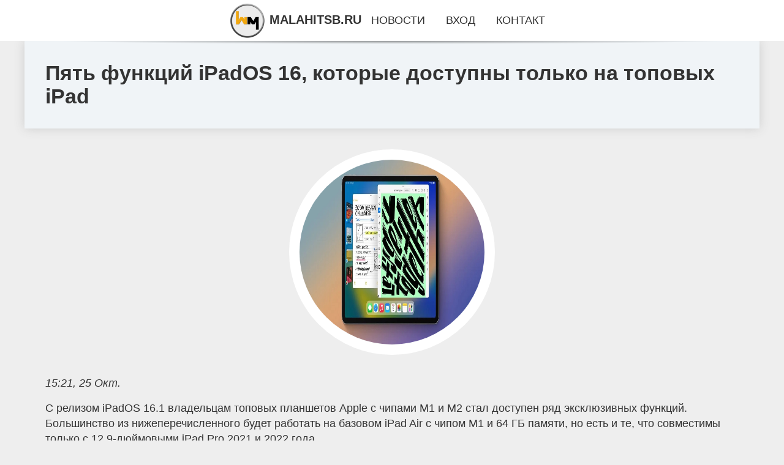

--- FILE ---
content_type: text/html; charset=utf-8
request_url: https://malahitsb.ru/news-54-pyat-funktsij-ipados-16-kotorye-dostupny-tolko-na-topovyh-ipad.html
body_size: 73036
content:
<!DOCTYPE html>
<html lang="ru">
<head>
<title>Пять функций iPadOS 16, которые доступны только на топовых iPad</title>
<meta name="viewport" content="width=device-width, initial-scale=1.0">
<meta name="description" content="С релизом iPadOS 16.1 владельцам топовых планшетов Apple с чипами M1 и M2 стал доступен ряд эксклюзивных функций. Большинство из нижеперечисленного б...">
<meta name="robots" content="all">
<link rel="shortcut icon" href="//malahitsb.ru/favicon.ico" type="image/x-icon">
<meta property="og:title" content="Пять функций iPadOS 16, которые доступны только на топовых iPad">
<meta property="og:description" content="С релизом iPadOS 16.1 владельцам топовых планшетов Apple с чипами M1 и M2 стал доступен ряд эксклюзивных функций. Большинство из нижеперечисленного б...">
<meta property="og:image" content="https://malahitsb.ru/imgnews/aHR0cHM6Ly93d3cuaWd1aWRlcy5ydS91cGxvYWQvbWVkaWFsaWJyYXJ5L2UxNy9icXAyd2czMmJneHp2a24wZnA1dTh5NGZ4aGgwMGJycy5qcGc=">
<meta property="og:type" content="website">
<meta property="og:locale" content="ru_RU">
<meta property="og:url" content="https://malahitsb.ru/news-54-pyat-funktsij-ipados-16-kotorye-dostupny-tolko-na-topovyh-ipad.html">
<style>
* {padding:0; margin:0; box-sizing:border-box;}
html, body {border:none; font:1.05rem/1.5rem Arial;}
body {padding-top:4rem; counter-reset:nn_c;}
img {border:none; max-width:100%; height:auto; vertical-align:middle;}
div {position:relative; background-color:transparent;}
figure, footer, header, main {display:block; background-color:transparent;}
a:hover {text-decoration:none;}
h1 {font:bold 2rem Arial;}
h2 {font:bold 1.8rem Arial;}
h3 {font:bold 1.6rem Arial;}
h4 {font:bold 1.4rem Arial;}
h5, h6 {font:bold 1.2rem Arial;}
.bwrtj41c1, #bwrtj41i1 p, #bwrtj41i1 p a, .bwrtj41s7 p span {color:#fff;}
.bwrtj41c2, a, .bwrtj41s10 h5 {color:rgb(72, 175, 219);}
.bwrtj41c3, a:hover, a:focus {color:rgb(85, 140, 173);}
.bwrtj41c4, .bwrtj41s9 span {color:rgb(244, 67, 54);;}
.bwrtj41c5, .bwrtj41s7 p em {color:rgb(244, 67, 54, 0.75);}
.bwrtj41c6, body, aside nav a {color:rgb(51, 51, 51);}
.bwrtj41c7 {color:rgb(238, 238, 238);}
.bwrtj41c8, footer, footer a {color:rgba(255, 255, 255, .7);}
.bwrtj41c9 {color:rgb(177, 173, 173);}
.bwrtj41b1, aside, #bwrtj41i1 {background-color:#fff;}
.bwrtj41b2 {background-color:rgb(85, 140, 173);}
.bwrtj41b3, .bwrtj41s7 p span {background-color:rgb(244, 67, 54);;}
.bwrtj41b4 {background-color:rgb(244, 67, 54, 0.75);}
.bwrtj41b5, body {background-color:rgb(238, 238, 238);}
.bwrtj41b6, footer {background:linear-gradient(90deg, rgb(64, 66, 75), rgb(28, 29, 36));}
.bwrtj41s1 {width:100%; margin:0 auto;}
.bwrtj41s2, .bwrtj41s3, .bwrtj41s4, .bwrtj41s5 {display:block; clear:both;} 
.bwrtj41s2 {height:0;}
.bwrtj41s3 {height:2rem;}
.bwrtj41s4 {height:4rem;}
.bwrtj41s5 {height:6rem;}
.bwrtj41s6 {max-width:1200px; margin:0 auto;}
aside {position:fixed; z-index:1500; left:0; top:0; width:100%; height:4rem; line-height:4rem; text-align:center; vertical-align:middle;}
aside::after {content:""; position:absolute; z-index:-1; top:100%; bottom:0; width:120%; height:7px; left:-10%; right:-10%; background:radial-gradient(ellipse at 50% -3%, rgba(0, 0, 0, 0.4), rgba(0, 0, 0, 0.2), rgba(0, 0, 0, 0.0) 50%);}
aside header, aside h5, aside nav {display:inline;}
aside h5 {cursor:pointer;}
aside nav a {margin:0 1rem; text-transform:uppercase; text-decoration:none;}
#bwrtj41i1 {padding:2rem;}
#bwrtj41i1 h1 {margin:2rem 0;}
#bwrtj41i1 p {float:left; clear:none; width:25%; height:25rem; overflow:hidden; box-shadow:0 0 20px rgba(0,0,0,.8);}
#bwrtj41i1 p::before {position:absolute; display:block; content:""; width:25%; height:4rem; z-index:1; background:linear-gradient(180deg, rgba(64, 66, 75, 1), rgba(64, 66, 75, 0));}
#bwrtj41i1 p::after {position:absolute; display:block; content:""; width:25%; overflow:hidden; margin-top:-14rem; height:14rem; z-index:1; background:linear-gradient(0deg, rgba(64, 66, 75, 1), rgba(64, 66, 75, 0));}
#bwrtj41i1 p span {display:block; position:absolute; z-index:100; margin:1rem 0 0 1rem; font-size:85%; max-width:23.5%;}
#bwrtj41i1 p strong {display:block; position:absolute; z-index:100; margin:-9rem 0 0 1rem; font-weight:normal; max-width:23.5%;}
#bwrtj41i1  p img {height:100%; transition: all 1s ease-in-out;}
#bwrtj41i1 p:hover img, #bwrtj41i1 p:focus img {transform:scale(1.2);}
#bwrtj41i2 {height:25rem; overflow:hidden;}
.bwrtj41s7 {float:left; clear:none; width:66%;}
.bwrtj41s7 div {width:100%; height:20rem; overflow:hidden; border-top:1px solid rgb(177, 173, 173);}
.bwrtj41s7 p {display:block; float:left; clear:none; max-width:70%; max-height:95%; overflow:auto; margin-left:3%; padding:1rem 0;}
.bwrtj41s7 img {display:block; float:left; clear:none; max-width:27%; height:100%;}
.bwrtj41s7 p span {display:inline-block; clear:both; margin:.5rem 0; padding:.2rem .6rem; font-size:80%;}
.bwrtj41s7 p a {display:block; clear:both; font-size:110%; line-height:125%;}
.bwrtj41s7 p i>a {display:inline-block; clear:none; font-size:100%; line-height:120%;}
.bwrtj41s7 p em {display:block; clear:both; margin:1rem 0; padding-left:18px; background:transparent url("images/timeico.jpg") no-repeat 0 50%;}
.bwrtj41s8 {float:left; clear:none; width:31%; margin-left:3%; font-size:85%;}
.bwrtj41s8 ul {list-style-position:inside; list-style:none; margin:1rem 0;}
.bwrtj41s8 ul li {display:block; margin-bottom:1rem; margin-left:1rem; text-transform:uppercase;}
.bwrtj41s8 li::before {content:"»"; padding-right:.3rem;}
.bwrtj41s9 {width:94%; height:6rem; padding:1rem 0; border-top:1px solid rgb(177, 173, 173);}
.bwrtj41s9:after {counter-increment:nn_c; content:counter(nn_c); border:3px solid #fff; border-radius:50%; color: #fff; background-color:red; font-size:1.2rem; font-weight:bold; margin-top: -12px; line-height:1; padding-top:5px; position:absolute; top:50%; left:-18px; text-align:center; width:30px; height:25px;}
.bwrtj41s9 p {display:block; float:left; clear:none; max-width:66%; max-height:5rem; overflow:hidden; margin-left:5%;}
.bwrtj41s9 img {display:block; float:left; clear:none; max-width:5rem; height:5rem; border:.5rem solid rgb(240, 244, 247); border-radius:50%;}
.bwrtj41s9 span {font-size:80%; display:block; clear:both;}
.bwrtj41s10 {float:left; clear:none; width:46%; margin:0 2%;}
.bwrtj41s10 h5 {text-transform:uppercase; font-weight:normal; margin-bottom:1rem;}
.bwrtj41s11 {padding: 2rem; background-color:rgb(240, 244, 247); box-shadow: 0 0 16px #ccc;}
.bwrtj41s12 {padding:2rem;}
.bwrtj41s12 figure {height:20rem; overflow:hidden; text-align:center; margin:0 0 2rem 0;}
.bwrtj41s12 figure img {height:100%; width:20rem; border:1rem solid #fff; border-radius:50%; background-color:rgb(240, 244, 247);}
.bwrtj41s12 p {display:block; clear:both; margin:1rem 0;}
.bwrtj41s13 {vertical-align:top; column-count:3; column-gap:1rem; padding:2rem 0;}
.bwrtj41s13 p {display:block; width:100%; margin-bottom:1rem; vertical-align:top; padding:2rem; page-break-inside:avoid; background-color:rgb(240, 244, 247); box-shadow: 0 0 16px #ccc;}
.bwrtj41s13 p a {display:block; clear:both; margin-bottom:1rem;}
.bwrtj41s13 p em {display:block; clear:both; margin-top:1rem;}

footer {width:100%; margin:0 auto; padding:3rem 0;}
footer li {margin-bottom:1rem;}

#bliu529 {visibility:hidden;}

form {width:100%;}
input[type="text"], input[type="password"] {width:70%; height:2.5rem; padding:.2rem .6rem; margin:.5rem 0; font-size:1.25rem; font-weight:300; text-align:left; border-radius:5px; border:1px solid rgb(85, 140, 173); clear:none;}
textarea {width:70%; height:8em; padding:.2rem .6rem; margin:.5rem 0; font-size:1.3rem; font-weight:300; text-align:left; border-radius:5px; border:1px solid rgb(85, 140, 173); clear:none;}
input[type="submit"] {display:inline-block; clear:none; padding:.5rem 1.2rem; margin:.5rem 0; font-size:1rem; font-weight:300; border-radius:5px; border:2px solid rgb(72, 175, 219); background-color:rgb(72, 175, 219); color:#fff; cursor:pointer;}

@media screen and (max-width:1024px) {
	.bwrtj41s7, .bwrtj41s8 {float:none; clear:both; width:100%; margin:0; padding:1.5rem;}
}
@media screen and (max-width:960px) {
	.bwrtj41s13 {column-count:2;}
	#bwrtj41i1 p {width:33%;}
	#bwrtj41i1 p span, #bwrtj41i1 p strong {max-width:31.5%;}
}
@media screen and (max-width:720px) {
	.bwrtj41s13 {column-count:1;}
	#bwrtj41i1 p {width:50%;}
	#bwrtj41i1 p span, #bwrtj41i1 p strong {max-width:48.5%;}
}
@media screen and (max-width:480px) {
	#bwrtj41i1 p {width:100%;}
	#bwrtj41i1 p span, #bwrtj41i1 p strong {max-width:98.5%;}
	.bwrtj41s10 {float:none; clear:both; width:98%;}
}</style>
<meta name="yandex-verification" content="9e613e56d6e8b9dd" />
<meta name="yandex-verification" content="ddbd07896f9faf74" />

<meta name="b624b62ad25e022062a9cd78c3bf3b5c" content="1c57f2276e816e7f380c04878c3e5b65">

<meta name="google-site-verification" content="SV7gVWyUvWVFHL0IFAKDzWtI-zzFJ0-nrKhiSA9O2GQ" />


<meta name="yandex-verification" content="45d34fd70bc2d826" />

<!-- Yandex.Metrika counter -->
<script type="text/javascript" >
   (function(m,e,t,r,i,k,a){m[i]=m[i]||function(){(m[i].a=m[i].a||[]).push(arguments)};
   m[i].l=1*new Date();
   for (var j = 0; j < document.scripts.length; j++) {if (document.scripts[j].src === r) { return; }}
   k=e.createElement(t),a=e.getElementsByTagName(t)[0],k.async=1,k.src=r,a.parentNode.insertBefore(k,a)})
   (window, document, "script", "https://mc.yandex.ru/metrika/tag.js", "ym");

   ym(101212265, "init", {
        clickmap:true,
        trackLinks:true,
        accurateTrackBounce:true
   });
</script>
<noscript><div><img src="https://mc.yandex.ru/watch/101212265" style="position:absolute; left:-9999px;" alt="" /></div></noscript>
<!-- /Yandex.Metrika counter --></head>
<body>
<header class="bwrtj41s6">
	<div class="bwrtj41s11"><h1>Пять функций iPadOS 16, которые доступны только на топовых iPad</h1></div>
</header>
<main>
<div class="bwrtj41s6">
	<div class="bwrtj41s12">
		<figure><img src="//malahitsb.ru/imgnews/aHR0cHM6Ly93d3cuaWd1aWRlcy5ydS91cGxvYWQvbWVkaWFsaWJyYXJ5L2UxNy9icXAyd2czMmJneHp2a24wZnA1dTh5NGZ4aGgwMGJycy5qcGc=" alt="Пять функций iPadOS 16, которые доступны только на топовых iPad"></figure>
		<em>15:21, 25 Окт.</em><br>		<p>С релизом iPadOS 16.1 владельцам топовых планшетов Apple с чипами M1 и M2 стал доступен ряд эксклюзивных функций. Большинство из нижеперечисленного будет работать на базовом iPad Air с чипом M1 и 64 ГБ памяти, но есть и те, что совместимы только с 12,9-дюймовыми iPad Pro 2021 и 2022 года.<br><br> Новый режим многозадачности Stage Manager — это новый пользовательский интерфейс для работы с несколькими приложениями на одном экране и одна из самых интересных функций iPadOS 16.<br><br>1. Нововведение позволяет запускать приложения в окнах, которые можно масштабировать и размещать на любом участке рабочего стола. Кроме того, функция предлагает группировать несколько приложений в стопку для быстрого переключения между задачами.<br><br> Первоначально Apple заявляла, что фича будет работать только на iPad с чипами M1, но за пару недель до релиза смягчила требования к железу — теперь Stage Manager можно запускать на iPad Pro с чипами A12X (2018) и A12Z (2020), но с некоторыми ограничениями.<br><br> Полноценная поддержка внешних дисплеев Эта функция предназначена только для последних двух поколений iPad Pro с чипами M1 и M2.<br><br> Она позволяет подключать к планшету мониторы с разрешением до 6K. При этом на внешний дисплей выводится второй рабочий стол, на который можно перетаскивать приложения с iPad Pro. Неясно, почему Apple решила отложить релиз этой фичи, хотя в бета-версии она работала стабильно.<br><br> Эталонный режим для профессиональной работы с видео Новый режим доступен только на 12,9-дюймовых iPad Pro с дисплеем Liquid Retina XDR. Он предлагает возможность отображения эталонного цвета для популярных цветовых стандартов, который необходим для работы в профессиональных средах.<br><br> Новая лупа и функция обнаружения дверей Экранная лупа в iPadOS 16.1 получила специальный «Режим обнаружения» для людей с ограниченными возможностями.<br><br> Эта функция может определять двери и считывать знаки или символы вокруг них с помощью сканера LiDAR. Нововведение доступно только на моделях iPad Pro с чипами A12Z, M1 и М2.<br><br> Подкачка виртуальной памяти Функция подкачки виртуальной памяти позволяет iPad на базе M1 и M2 использовать часть встроенного накопителя для увеличения объёма оперативки до 16 ГБ.<br><br> Такая опция позволит работать с «тяжёлыми» проектами в приложениях для 3D-моделирования, дизайна, видеомонтажа. К сожалению, на базовом iPad Air с чипом M1 и 64 ГБ памяти эта опция недоступна, но в версии на 256 ГБ она работает.<br><br> На модели iPad Pro это ограничение не распространяется. Возможно, с выходом iPadOS 17 Apple ещё больше дифференцирует планшеты, предложив новые эксклюзивные фичи для iPad с чипами M-серии.</p>		<p><strong>Рубрика: </strong> <a href="//malahitsb.ru/cat-1.html">Hi-Tech и Гаджеты</a>. <strong>Читать весь текст на </strong> <a class="bliu524" id="aHR0cHM6Ly93d3cuaWd1aWRlcy5ydS9tYWluL2dhZGdldHMvcHlhdF9mdW5rdHNpeV9pcGFkb3NfMTZfa290b3J5ZV9kb3N0dXBueV90b2xrb19uYV90b3BvdnlraF9pcGFkLw==" href="javascript:void(0)" rel="nofollow">www.iguides.ru</a>.</p>
			</div>
	<span class="bwrtj41s4">&nbsp;</span>
	<div id="bliu526"></div>
	<div class="bwrtj41s13">
		<p><a href="//malahitsb.ru/news-1-6600-punktov-po-eurusd-m15-strategiya-foreks-hidden-fx-strategy.html">+6600 пунктов по EUR/USD (М15) — Стратегия форекс «Hidden FX Strategy»</a> Стратегия форекс «Hidden FX Strategy» является явно выраженной трендовой торговой системой. Условия достаточно простые, хотя и имеются некоторые филь...</p><p><a href="//malahitsb.ru/news-2-66229-za-12-mes-po-pare-gbpusd-test-strategii-foreks-costik.html">+662,29% за 12 мес по паре GBP/USD — Тест стратегии форекс «Costik»</a> Тест стратегии форекс «Costik», основанной на сигналах 2-х индикаторов: MTF Stochastic v2.0 и STR_Conf_1. Подробное описание условий торговли вы найд...</p><p><a href="//malahitsb.ru/news-3-10-osobennostej-novoj-blokchejnrazrabotki-spbgu-otechestvennogo-analoga-swift.html">10 особенностей новой блокчейн-разработки СПбГУ — отечественного аналога SWIFT</a> Центр компетенций НТИ «Центр технологий распределенных реестров СПбГУ» проводит тестирование DCMS — Децентрализованной системы обмена межбанковскими ...</p><p><a href="//malahitsb.ru/news-4-ingenery-osuschestvili-otpravku-184-petabit-dannyh-v-sekundu-po-optovolokonnomu-kabelyu-na-rasstoyan.html">Инженеры осуществили отправку 1,84 петабит данных в секунду по оптоволоконному кабелю на расстояние 7,9 км</a> Группа инженеров из нескольких учреждений Дании, Швеции и Японии разработала средство для отправки 1,84 петабит данных в секунду по оптоволоконному к...</p><p><a href="//malahitsb.ru/news-5-foreks-segodnya-rynki-stanovyatsya-nespokojnymi-pered-klyuchevymi-dannymi-ssha.html">Форекс сегодня: рынки становятся неспокойными перед ключевыми данными США</a> Вот что вам нужно знать во вторник, 25 октября: Рынки остаются относительно спокойными во вторник, поскольку инвесторы готовятся к ключевым макроэкон...</p><p><a href="//malahitsb.ru/news-6-na-donu-s-24-oktyabrya-usilili-mery-dlya-obespecheniya-bezopasnosti.html">На Дону с 24 октября усилили меры для обеспечения безопасности</a> В Ростовской области утвердили план по реализации в регионе указа президента РФ Владимира Путина о введении режима «среднего уровня реагирования». В ...</p><p><a href="//malahitsb.ru/news-7-boltovye-soedineniya-metalla.html">Болтовые соединения металла</a> При возведении объектов, сооружений, а также модульных конструкций используют болтовые соединения. Для этого используются болты разного диаметра, дли...</p><p><a href="//malahitsb.ru/news-8-kak-podklyuchit-oplatu-v-appstore-i-icloud-so-scheta-mobilnogo-telefona.html">Как подключить оплату в AppStore и iCloud со счета мобильного телефона</a> Когда Apple Pay перестал работать с российскими банковскими картами, многие пользователи iPhone не знали, как оплатить подписки на Apple Music, iCoud...</p><p><a href="//malahitsb.ru/news-9-luchshie-pylesosy-2022-rejting-idealnyh-modelej-dlya-doma.html">Лучшие пылесосы 2022: рейтинг идеальных моделей для дома</a> Пылесос должен быть в каждом доме, но кому-то хватает обычного с контейнером или мешком для сбора пыли, а кто-то хочет избавиться от проводов и польз...</p><p><a href="//malahitsb.ru/news-10-siluanov-schitaet-chto-praktika-nevyplaty-dividendov-vryad-li-prodolgitsya.html">Силуанов считает, что практика невыплаты дивидендов вряд ли продолжится</a> В интервью газете «Ведомости» было опубликовано заявление министра финансов Российской Федерации Антон Силуанов касаемо ситуации с невыплатой дивиден...</p><p><a href="//malahitsb.ru/news-11-gelanie-beglova-sohranit-vliyanie-vredit-reputatsii-peterburga.html">Желание Беглова сохранить влияние вредит репутации Петербурга</a> О предвыборных скандалах в Петербурге сообщают многие СМИ. Журналисты напоминают губернатору Александру Беглову о том, как активно он раньше выступал...</p><p><a href="//malahitsb.ru/news-12-chto-takoe-yuteka-i-v-chem-ego-preimuschestva.html">Что такое «Ютека» и в чем его преимущества?</a> «Ютека» - онлайн-проект, работающий по принципу маркетплейса, наподобие «Озон» или Wildberries. Но у «Ютеки» есть четкая направленность. Этот агрегат...</p><p><a href="//malahitsb.ru/news-13-preimuschestva-chastnoj-narkologicheskoj-kliniki.html">Преимущества частной наркологической клиники</a> У лечения от наркотической или алкогольной зависимости есть два пути – в государственной или частной клинике. У государственной клиники есть одно пре...</p><p><a href="//malahitsb.ru/news-14-k-chemu-moget-privesti-gryaznaya-bomba-v-rukah-kieva.html">К чему может привести «Грязная бомба» в руках Киева?</a> Все страны, располагающие ядерным оружием, имеют в мировом сообществе особый статус. Ядерное оружие сложно рассматривать именно как боевое оружие, ко...</p><p><a href="//malahitsb.ru/news-15-v-rossii-razrabotana-nejrokaska-dlya-upravleniya-dronami-myslyu.html">В России разработана «нейрокаска» для управления дронами мыслью</a> Современные способы управления дронами уже не кажутся совершенными на фоне нейроинтерфейса, разработанного российскими учеными. Группе специалистов у...</p><p><a href="//malahitsb.ru/news-16-sinoptik-aleksandr-kolesov-poobeschal-teplyj-noyabr-v-sanktpeterburge.html">Синоптик Александр Колесов пообещал теплый ноябрь в Санкт-Петербурге</a> Федеральное агентство новостейПохолодание не задержится в Санкт-Петербурге и Ленинградской области надолго. Жителей Северной столицы ждут теплый октя...</p><p><a href="//malahitsb.ru/news-17-natalya-lapina-zayavila-chto-lyubov-uspenskaya-ukrala-u-nee-pesnyu-po-prosrochennomu-pasportu.html">Наталья Лапина заявила, что Любовь Успенская украла у нее песню по просроченному паспорту</a> Global Look Press | Anatoly LomokhovКиноактриса, певица и автор песен Наталья Лапина призналась, что стала жертвой обмана со стороны исполнительницы ...</p><p><a href="//malahitsb.ru/news-18-bankomat-vydal-falshivye-dengi-chto-delat.html">Банкомат выдал фальшивые деньги. Что делать?</a> В Москве мошенники обхитрили банкоматы на 60 с лишним миллионов. Как пишет «Коммерсантъ», злоумышленники вносили в устаревшие терминалы банкноты «бан...</p><p><a href="//malahitsb.ru/news-19-setevaya-gramotnost-sber-sozdal-biblioteku-znanij-po-kiberbezopasnosti.html">Сетевая грамотность. Сбер создал библиотеку знаний по кибербезопасности</a> 25 октября Сбер запустил «Кибрарий» — первую и самую подробную библиотеку знаний для повышения уровня киберграмотности граждан России. Этот онлайн-ре...</p><p><a href="//malahitsb.ru/news-20-natsproektfantom-smolenskie-chinovniki-snova-popalis-na-bespoleznyh-fapah.html">“Нацпроект-фантом”. Смоленские чиновники снова попались на бесполезных ФАПах</a> По официальным данным с начала 2022 года мобильные фельдшерско-акушерские пункты (ФАПы) совершили 676 выездов и приняли 16437 пациентов, но на деле о...</p><p><a href="//malahitsb.ru/news-21-v-smolenske-zadergan-eksdirektor-upravleniya-kapitalnogo-stroitelstva.html">В Смоленске задержан экс-директор Управления капитального строительства</a> Строительство пристройки к школе №33 в городе Смоленске обернулось уголовным делом. Экс-директор ОГКУ «Управление капитального строительства Смоленск...</p><p><a href="//malahitsb.ru/news-22-vena-atp-evans-igraet-s-otte-tim-vstretitsya-s-polom-hurkach-s-tiafu-rublev-hachanov-vyshli-vo-vtoro.html">Вена (ATP). Эванс играет с Отте, Тим встретится с Полом, Хуркач – с Тиафу, Рублев, Хачанов вышли во второй круг</a> Карен Хачанов и Андрей Рублев вышли во второй круг в Вене. Сетка турнира здесь. Erste Bank Open Вена, Австрия 24 – 30 октября 2022 ATP 500 Призовой ф...</p><p><a href="//malahitsb.ru/news-23-bazel-atp-baes-boretsya-s-karrenobustoj-safiullin-sygraet-s-marreem-ruud-s-vavrinkoj-alkaras-vyshel-.html">Базель (ATP). Баес борется с Каррено-Бустой, Сафиуллин сыграет с Марреем, Рууд – с Вавринкой, Алькарас вышел во второй круг, Карацев выбыл</a> Роман Сафиуллин сыграет с Энди Марреем в первом круге турнира в Базеле. Аслан Карацев уступил Александру Бублику. Сетка турнира здесь. Swiss Indoors ...</p><p><a href="//malahitsb.ru/news-24-ritejl-media-platforma-detskogo-mira-uproschaet-zapusk-reklamy-postavschikov.html">Ритейл медиа платформа «Детского мира» упрощает запуск рекламы поставщиков</a> Запуск рекламы поставщиков упрощает ритейл медиа платформа «Детского мира». Лидер на рынке детских товаров в России, Беларуси и Казахстане, мультивер...</p><p><a href="//malahitsb.ru/news-25-laureatami-vi-megdunarodnogo-russkogo-kinofestivalya-stali-bolee-70-kinematografistov-iz-15-stran-mi.html">Лауреатами VI Международного Русского кинофестиваля стали более 70 кинематографистов из 15 стран мира</a> Обладатель Гран-при и более 70 лауреатов VI Международного Русского кинофестиваля были объявлены 30 сентября в Москве во время церемонии награждения,...</p><p><a href="//malahitsb.ru/news-26-do-hellouina-daleko-a-strashno-uge-segodnya-inflyatsiya-dovela-amerikantsev-do-nischety.html">До Хэллоуина далеко, а страшно уже сегодня: инфляция довела американцев до нищеты</a> Как не замерзнуть этой зимой, сейчас думают и по ту сторону океана. Рекордная инфляция в США разогнала цены до такой степени, что власти, не в силах ...</p><p><a href="//malahitsb.ru/news-27-temnyj-chas-pered-rassvetom-chem-opasno-osennee-solnechnoe-zatmenie-v-skorpione.html">«Темный час перед рассветом»: чем опасно осеннее солнечное затмение в Скорпионе</a> Наступил коридор затмений на оси Скорпион &mdash; Телец, который открыло солнечное затмение в Скорпионе. Астрологи называют его &laquo;темным часом п...</p><p><a href="//malahitsb.ru/news-28-a-kak-ge-bezopasnost-poletov-mintrans-predlagaet-razreshit-remont-rossijskih-airbus-i-boeing-s-ispol.html">А как же безопасность полетов? Минтранс предлагает разрешить ремонт российских Airbus и Boeing с использованием неоригинальных запчастей</a> Минтранс РФ подготовил проект постановления правительства, который разрешает техобслуживание и ремонт самолетов с использованием неоригинальных компо...</p><p><a href="//malahitsb.ru/news-29-testdrajv-mashem-godu-drajvu-i-mazde-cx30-iz-subaru-xv-i-peugeot-2008.html">Тест-драйв: Машем году, Драйву и Мазде CX-30 из Subaru XV и Peugeot 2008</a> Обходимся без шипов. «Пыж» обут в Continental Viking Contact 7 комфортной размерности 215/60 R17. Для остальных выбрана Hakkapeliitta R3 SUV: 215/55 ...</p><p><a href="//malahitsb.ru/news-30-krossover-dongfeng-haoji-oprobuet-novuyu-platformu.html">Кроссовер Dongfeng Haoji опробует новую платформу</a> Среднеразмерный паркетник, сопоставимый со «вторым» Дунфэном 580, дебютирует в марте 2022 года и встанет на ступеньку выше Дунфэна AX7. Обе подвески ...</p><p><a href="//malahitsb.ru/news-31-optimizatsiya-raboty-windows-10-kak-povysit-proizvoditelnost.html">Оптимизация работы Windows 10: как повысить производительность</a> Любой, кто пользуется компьютером в течение длительного времени, вероятно, столкнулся с замедлением работы ПК. Внезапно все установленные программы н...</p><p><a href="//malahitsb.ru/news-32-kak-obnovitsya-do-windows-11-s-10-instruktsiya.html">Как обновиться до Windows 11 с 10: инструкция</a> Windows 11 уже доступна, и если вам интересно, вы можете попробовать ее прямо сейчас. Если вы предпочитаете дождаться выпуска отлаженной общедоступно...</p><p><a href="//malahitsb.ru/news-33-superigra-rossijskogo-golkipera-ne-spasla-ot-razgroma.html">Суперигра российского голкипера не спасла от разгрома</a> В третьем туре Лиги Европы состоялась игра российского голкипера Никиты Хайкина с АПЛ. «Буде-Глимт» и российский легионер проиграли «Арсеналу» из Лон...</p><p><a href="//malahitsb.ru/news-34-kak-pravilno-myt-avtomobil-samostoyatelno-i-na-chto-obraschat-vnimanie-posle-posescheniya-avtomojki.html">Как правильно мыть автомобиль самостоятельно и на что обращать внимание после посещения автомойки</a> Если вы собираетесь в дальнейшем менять автомобиль на новый, то за нынешним нужно с самого начала хорошо ухаживать. Ведь любой покупатель будет смотр...</p><p><a href="//malahitsb.ru/news-35-issledovanie-kompyuternye-igry-mogut-sdelat-vashego-rebenka-umnee.html">Исследование: компьютерные игры могут сделать вашего ребёнка умнее</a> Учёные провели исследование, в котором приняли участие почти 2000 детей в возрасте 9-10 лет. Оно показало, что ребята, игравшие в видеоигры по три и ...</p><p><a href="//malahitsb.ru/news-36-na-donu-s-24-oktyabrya-usilili-mery-dlya-obespecheniya-bezopasnosti.html">На Дону с 24 октября усилили меры для обеспечения безопасности</a> В Ростовской области утвердили план по реализации в регионе указа президента РФ Владимира Путина о введении режима «среднего уровня реагирования». В ...</p><p><a href="//malahitsb.ru/news-37-boltovye-soedineniya-metalla.html">Болтовые соединения металла</a> При возведении объектов, сооружений, а также модульных конструкций используют болтовые соединения. Для этого используются болты разного диаметра, дли...</p><p><a href="//malahitsb.ru/news-38-10-osobennostej-novoj-blokchejnrazrabotki-spbgu-otechestvennogo-analoga-swift.html">10 особенностей новой блокчейн-разработки СПбГУ — отечественного аналога SWIFT</a> Центр компетенций НТИ «Центр технологий распределенных реестров СПбГУ» проводит тестирование DCMS — Децентрализованной системы обмена межбанковскими ...</p><p><a href="//malahitsb.ru/news-39-ingenery-osuschestvili-otpravku-184-petabit-dannyh-v-sekundu-po-optovolokonnomu-kabelyu-na-rasstoyan.html">Инженеры осуществили отправку 1,84 петабит данных в секунду по оптоволоконному кабелю на расстояние 7,9 км</a> Группа инженеров из нескольких учреждений Дании, Швеции и Японии разработала средство для отправки 1,84 петабит данных в секунду по оптоволоконному к...</p><p><a href="//malahitsb.ru/news-40-9-poleznyh-veschej-v-orangevoj-gamme-chtoby-sozdat-osennee-nastroenie.html">9 полезных вещей в оранжевой гамме, чтобы создать осеннее настроение</a> 9 полезных вещей в оранжевой гамме, чтобы создать осеннее настроение Оттенки желтого и оранжевого &mdash; главные цвета осени. Увядшие листья и хэлло...</p><p><a href="//malahitsb.ru/news-41-v-sportivnoj-odegde-nashli-toksichnye-veschestva-sredi-proizvoditelej-victorias-secret-nike-reebok.html">В спортивной одежде нашли токсичные вещества. Среди производителей — Victoria's Secret, Nike, Reebok</a> В спортивной одежде нашли токсичные вещества. Среди производителей — Victoria's Secret, Nike, Reebok CNN сообщает об исследовании, которое выявило в ...</p><p><a href="//malahitsb.ru/news-42-obnarugen-fragment-iz-zvezdnogo-kataloga-gipparha.html">Обнаружен фрагмент из звездного каталога Гиппарха</a> Мультиспектральная съемка позволила прочитать стертый текст на страницах средневекового манускрипта. Оказалось, он содержал фрагмент звездного катало...</p><p><a href="//malahitsb.ru/news-43-sozdan-3dnanokompozit-dlya-effektivnogo-otvoda-tepla-v-elektronike.html">Создан 3D-нанокомпозит для эффективного отвода тепла в электронике</a> Ученые Сколтеха разработали самособирающийся 3D-нанокомпозит, отличающийся высокой теплопроводностью в плоскости и из плоскости пленки материала, выс...</p><p><a href="//malahitsb.ru/news-44-tretij-za-god-rishi-sunak-stal-premerministrom-velikobritanii.html">Третий за год: Риши Сунак стал премьер-министром Великобритании</a> Бывший министр финансов Великобритании Риши Сунак официально вступил в должность премьер-министра страны, сообщает BBC. Во вторник, 25 октября, состо...</p><p><a href="//malahitsb.ru/news-45-dragotsennyj-defitsit-bankam-ne-hvataet-zolotyh-investitsionnyh-slitkov.html">Драгоценный дефицит: банкам не хватает золотых инвестиционных слитков</a> Российские банки столкнулись с нехваткой золотых инвестиционных (мерных) слитков, пишут «Ведомости». После отмены НДС на покупку этого драгметалла сп...</p><p><a href="//malahitsb.ru/news-46-publitsist-prokommentiroval-statyu-chto-dalshe-s-analitikoj-hoda-spetsoperatsii-est-vremya-ispravit-.html">Публицист прокомментировал статью «Что Дальше?» с аналитикой хода спецоперации: «есть время исправить ошибки»</a> Публицист Андрей Рост прокомментировал статью «Что дальше», которая была опубликована на информационном портале «Военное обозрение». По его словам, м...</p><p><a href="//malahitsb.ru/news-47-opolchentsy-rasskazali-kak-dobrovoltsy-iz-rossii-osvobodili-luganskij-aeroport.html">Ополченцы рассказали, как добровольцы из России освободили Луганский аэропорт</a> Бывшие ополченцы рассказали подробности операции по освобождению Луганского аэропорта, который был взят силами российских добровольцев в 2014 году. Э...</p><p><a href="//malahitsb.ru/news-46-pervyj-v-rossii-akkumulyatornyj-samohodnyj-dvuhstupenchatyj-snegouborschik-greenworks-commercial-gc8.html">Первый в России аккумуляторный самоходный двухступенчатый снегоуборщик GREENWORKS Commercial GC82 с шириной захвата 61 см и дальностью выброса до 15 м</a> GREENWORKS GC82 – это уникальный аккумуляторный двухступенчатый снегоуборщик профессионального класса сравнимый по мощности с бензиновыми аналогами. ...</p><p><a href="//malahitsb.ru/news-47-vk-vypustila-umnuyu-kolonku-vk-kapsula-s-marusej-v-dvuh-novyh-tsvetah.html">VK выпустила умную колонку VK Капсула с Марусей в двух новых цветах</a> В продаже появились цветные умные колонки от VK с голосовым помощником Марусей. Как и классические версии VK Капсулы, они будут стоить 9990 рублей. Д...</p><p><a href="//malahitsb.ru/news-48-sinoptik-aleksandr-kolesov-poobeschal-teplyj-noyabr-v-sanktpeterburge.html">Синоптик Александр Колесов пообещал теплый ноябрь в Санкт-Петербурге</a> Федеральное агентство новостейПохолодание не задержится в Санкт-Петербурге и Ленинградской области надолго. Жителей Северной столицы ждут теплый октя...</p><p><a href="//malahitsb.ru/news-49-natalya-lapina-zayavila-chto-lyubov-uspenskaya-ukrala-u-nee-pesnyu-po-prosrochennomu-pasportu.html">Наталья Лапина заявила, что Любовь Успенская украла у нее песню по просроченному паспорту</a> Global Look Press | Anatoly LomokhovКиноактриса, певица и автор песен Наталья Лапина призналась, что стала жертвой обмана со стороны исполнительницы ...</p><p><a href="//malahitsb.ru/news-50-mogno-li-perevesti-aktsii-s-iis-na-brokerskij-schet.html">Можно ли перевести акции с ИИС на брокерский счет?</a> Рассказываем, что даёт ИИС и что нужно сделать инвестору, чтобы перевести портфель с индивидуального инвестиционного счёта на брокерский. Как перевес...</p><p><a href="//malahitsb.ru/news-51-pomosch-minimalno-giznesposobnogo-produkta-v-biznese.html">Помощь минимально жизнеспособного продукта в бизнесе</a> Минимально жизнеспособный продукт можно назвать своеобразной тестовой версией товара либо сервиса, благодаря ей достаточно эффективно оценивается заи...</p><p><a href="//malahitsb.ru/news-52-u-keti-perri-na-kontserte-perestal-otkryvatsya-glaz-v-tiktoke-gadayut-chto-eto-bylo.html">У Кэти Перри на концерте перестал открываться глаз. В тиктоке гадают, что это было</a> У Кэти Перри на концерте перестал открываться глаз. В тиктоке гадают, что это было В соцсетях завирусилось видео, снятое на концерте Кэти Перри в Лас...</p><p><a href="//malahitsb.ru/news-53-adidas-prizvali-otkazatsya-ot-sotrudnichestva-s-kane-uestom-izza-ego-antisemitskih-postov.html">Adidas призвали отказаться от сотрудничества с Канье Уэстом из-за его антисемитских постов</a> Adidas призвали отказаться от сотрудничества с Канье Уэстом из-за его антисемитских постов От компании Adidas требуют разорвать деловые отношения с р...</p><p><a href="//malahitsb.ru/news-56-patriarh-moskovskij-i-vseya-rusi-kirill-transgumanizm-eto-opasnaya-i-nepriemlemaya-ideologiya.html">Патриарх Московский и всея Руси Кирилл: Трансгуманизм – это опасная и неприемлемая идеология</a> Идеология трансгуманизма, предлагающая обществу заменить человеческую личность искусственным интеллектом, очень опасна, она нацеливает общество на со...</p><p><a href="//malahitsb.ru/news-57-klimenko-rasskazal-o-zaschite-ot-ispolzuyuschih-temu-mobilizatsii-kiberatak.html">Клименко рассказал о защите от использующих тему мобилизации кибератак</a> «Поскольку у населения в связи с мобилизацией значительно повысилась тревожность, они нажимают на присланные им ссылки, подсаживая к себе вирусы, не ...</p><p><a href="//malahitsb.ru/news-58-dress-code-v-moskve-otkrylas-yarmarka-cosmoscow-sredi-gostej-tatyana-navka-kseniya-sobchak-timati-an.html">Dress Code. В Москве открылась ярмарка Cosmoscow. Среди гостей — Татьяна Навка, Ксения Собчак, Тимати, Андрей Малахов</a> Dress Code. В Москве открылась ярмарка Cosmoscow. Среди гостей — Татьяна Навка, Ксения Собчак, Тимати, Андрей Малахов В Москве открылась 10-я, юбилей...</p><p><a href="//malahitsb.ru/news-59-dress-code-v-moskve-otkrylas-yarmarka-molodogo-iskusstva-blazar-sredi-gostej-kseniya-sobchak-svetlan.html">Dress Code. В Москве открылась ярмарка молодого искусства blazar. Среди гостей — Ксения Собчак, Светлана Бондарчук, Николай Басков</a> Dress Code. В Москве открылась ярмарка молодого искусства blazar. Среди гостей — Ксения Собчак, Светлана Бондарчук, Николай Басков Вчера в Музее Моск...</p><p><a href="//malahitsb.ru/news-60-vash-operator-reklamnyh-dannyh.html">Ваш оператор рекламных данных</a> Согласно новому законодательству создаётся Единая система учёта рекламы в интернете, она предусматривает появление соответствующей организации, котор...</p><p><a href="//malahitsb.ru/news-61-amd-ryzen-7-4700g-populyarnyj-flagman.html">AMD RYZEN 7 4700G – популярный флагман</a> Корпорация AMD в 2020 году, летом, выпустила новый флагман среди процессоров для персональных компьютерных устройств. Рынок в июле встретил Ryzen 7 4...</p><p><a href="//malahitsb.ru/news-62-kak-skachat-muzyku-ne-obidev-pri-etom-lyubimogo-ispolnitelya.html">Как скачать музыку, не обидев при этом любимого исполнителя?</a> Для каждого из меломанов и поклонников творчества определенных музыкантов часто встает моральный выбор — бесплатно скачивать музыку на сайтах, где он...</p><p><a href="//malahitsb.ru/news-63-rukovodstvo-rgpu-im-a-i-gertsena-pokryvalo-vishnevskogo-v-seksskandalah-so-studentkami-poterpevshaya.html">Руководство РГПУ им. А. И. Герцена покрывало Вишневского в секс-скандалах со студентками – потерпевшая</a> Не так давно стало известно о случаях харассмента со стороны преподавателя РГПУ им. А. И. Герцена и депутата ЗакСа Бориса Вишневского. Несколько бывш...</p><p><a href="//malahitsb.ru/news-64-protiv-pravdy-ne-pojdesh-s-gurnalista-meduzy-ivana-golunova-snyali-obvinenie.html">Против правды не пойдешь – С журналиста «Медузы» Ивана Голунова сняли обвинение</a> На период внутренней проверки полицейские, задержавшие корреспондента, не смогут исполнять свои обязанности. С журналиста «Медузы» Ивана Голунова сня...</p><p><a href="//malahitsb.ru/news-65-stoimost-provoza-bagaga-v-samolete-raznymi-aviakompaniyami-iraero-i-azimut.html">Стоимость провоза багажа в самолете разными авиакомпаниями «ИрАэро» и «Азимут»</a> Путешественники, которые часто используют в качестве транспорта самолет и покупает билеты через сервис https://airlines.aero , знают правила перевоза...</p><p><a href="//malahitsb.ru/news-66-2-tipa-raka-vyzyvayuschie-erektilnuyu-disfunktsiyu.html">2 типа рака, вызывающие эректильную дисфункцию</a> Многие больные раком жалуются на длительные проблемы в личной жизни. Эректильная дисфункция (ЭД) часто встречается у мужчин с раком простаты, опухоля...</p><p><a href="//malahitsb.ru/news-67-lenovo-predstavila-tehnologchn-nnovats-scho-dopomogut-viznachiti-majbutn-tsifrovogo-svtu.html">Lenovo представила технологічні інновації, що допоможуть визначити майбутнє цифрового світу</a> Компанія Lenovo провела свій щорічний глобальний інноваційний захід Tech World, поділившись своїм баченням еволюції співпраці між користувачами, прос...</p><p><a href="//malahitsb.ru/news-68-oblachnye-igry-i-pervoklassnyj-gejmplej-s-novym-chromebook-ideapad-ot-lenovo.html">Облачные игры и первоклассный геймплей с новым Chromebook IdeaPad от Lenovo</a> Компания Lenovo представила дополнение к своему игровому портфолио с новаторским дизайном. 16-дюймовый игровой Lenovo IdeaPad Gaming Chromebook являе...</p><p><a href="//malahitsb.ru/news-69-6600-punktov-po-eurusd-m15-strategiya-foreks-hidden-fx-strategy.html">+6600 пунктов по EUR/USD (М15) — Стратегия форекс «Hidden FX Strategy»</a> Стратегия форекс «Hidden FX Strategy» является явно выраженной трендовой торговой системой. Условия достаточно простые, хотя и имеются некоторые филь...</p><p><a href="//malahitsb.ru/news-70-66229-za-12-mes-po-pare-gbpusd-test-strategii-foreks-costik.html">+662,29% за 12 мес по паре GBP/USD — Тест стратегии форекс «Costik»</a> Тест стратегии форекс «Costik», основанной на сигналах 2-х индикаторов: MTF Stochastic v2.0 и STR_Conf_1. Подробное описание условий торговли вы найд...</p><p><a href="//malahitsb.ru/news-71-amerikanskie-indeksy-ustali-padat.html">Американские индексы устали падать</a> Влияние на рынок:3Индекс S&P500 закрыл прошлую неделю мощным ростом, оттолкнувшись от 200-недельной скользящей средней. К началу торгов в Нью-Йорке ф...</p><p><a href="//malahitsb.ru/news-72-dlya-nefti-net-horoshih-novostej.html">Для нефти нет хороших новостей</a> Влияние на рынок:3Нефть в четверг провалила очередную попытку вернуться к тренду на рост. Всплеск в первой половине дня был стёрт преобладающими прод...</p><p><a href="//malahitsb.ru/news-73-predstavlen-smartfon-vertu-metavertu-po-tsene-do-41-500.html">Представлен смартфон Vertu Metavertu по цене до $41 500</a> Компания Vertu анонсировала свой флагманский смартфон 2022 года – Metavertu. Само устройство нацелено на более высокий уровень рынка. Все модели осна...</p><p><a href="//malahitsb.ru/news-74-vyshlo-obnovlenie-ios-161.html">Вышло обновление iOS 16.1</a> Apple выпустила первое крупное обновление операционной системы iOS 16 – iOS 16.1. Апдейт включает в себя несколько функций, которые не вошли в старто...</p><p><a href="//malahitsb.ru/news-75-porog-riska-summa-vozmescheniya-po-vkladam-moget-povysitsya-do-3-mln-rublej.html">Порог риска. Сумма возмещения по вкладам может повыситься до 3 млн рублей</a> Максимальная сумма возмещения по банковским вкладам может быть повышена с нынешних с 1,4 млн рублей до 3 млн рублей. Соответствующий законопроект вне...</p><p><a href="//malahitsb.ru/news-76-gryaznaya-bomba-fyurera-mog-li-tretij-rejh-obluchit-evropu-v-1945m.html">«Грязная бомба» фюрера. Мог ли Третий Рейх облучить Европу в 1945-м?</a> В последнее время актуальным вопросом в мире стала тема использования так называемой «грязной бомбы» — взрывного устройства, не использующего принцип...</p><p><a href="//malahitsb.ru/news-77-anons-windows-11-insider-preview-build-22621870-i-22623870-kanal-beta.html">Анонс Windows 11 Insider Preview Build 22621.870 и 22623.870 (канал Beta)</a> Добрый вечер, друзья! Microsoft выпустила новые предварительные сборки Windows 11 (версия 22H2) под номерами 22621.870 и 22623.870 (KB5018499) для уч...</p><p><a href="//malahitsb.ru/news-78-anons-windows-11-insider-preview-build-22621754-kanal-release-preview.html">Анонс Windows 11 Insider Preview Build 22621.754 (канал Release Preview)</a> Доброе утро, друзья! Microsoft выпустила новую предварительную сборку Windows 11 версии 22H2 под номером 22621.754 (KB5018496) для участников програм...</p><p><a href="//malahitsb.ru/news-79-pochemu-on-ne-v-kolonii-izvestnyj-advokat-vozmuschena-schadyaschim-uslovnym-srokom-dlya-navalnogo.html">«Почему он не в колонии?»: Известный адвокат возмущена «щадящим» условным сроком для Навального</a> Лидеру ФБК в 2017 году продлили испытательный срок до 2020 года. Адвокат Сталина Гуревич вновь призывает МВД обратить пристальное внимание на персону...</p><p><a href="//malahitsb.ru/news-80-uge-otpustili-eksglava-ramenskogo-rajona-aktivnichal-v-sotsseti-posle-aresta-za-yakoby-ubijstvo-lyub.html">Уже отпустили? Экс-глава Раменского района активничал в соцсети после ареста за якобы убийство любовницы</a> Проверка на полиграфе косвенно подтвердила вину Андрея Кулакова, сообщают СМИ. После задержания экс-главы Раменского района, на странице подозреваемо...</p><p><a href="//malahitsb.ru/news-81-publitsist-prokommentiroval-statyu-chto-dalshe-s-analitikoj-hoda-spetsoperatsii-est-vremya-ispravit-.html">Публицист прокомментировал статью «Что Дальше?» с аналитикой хода спецоперации: «есть время исправить ошибки»</a> Публицист Андрей Рост прокомментировал статью «Что дальше», которая была опубликована на информационном портале «Военное обозрение». По его словам, м...</p><p><a href="//malahitsb.ru/news-82-opolchentsy-rasskazali-kak-dobrovoltsy-iz-rossii-osvobodili-luganskij-aeroport.html">Ополченцы рассказали, как добровольцы из России освободили Луганский аэропорт</a> Бывшие ополченцы рассказали подробности операции по освобождению Луганского аэропорта, который был взят силами российских добровольцев в 2014 году. Э...</p><p><a href="//malahitsb.ru/news-83-siluanov-schitaet-chto-praktika-nevyplaty-dividendov-vryad-li-prodolgitsya.html">Силуанов считает, что практика невыплаты дивидендов вряд ли продолжится</a> В интервью газете «Ведомости» было опубликовано заявление министра финансов Российской Федерации Антон Силуанов касаемо ситуации с невыплатой дивиден...</p><p><a href="//malahitsb.ru/news-84-gelanie-beglova-sohranit-vliyanie-vredit-reputatsii-peterburga.html">Желание Беглова сохранить влияние вредит репутации Петербурга</a> О предвыборных скандалах в Петербурге сообщают многие СМИ. Журналисты напоминают губернатору Александру Беглову о том, как активно он раньше выступал...</p><p><a href="//malahitsb.ru/news-85-v-bryanske-sostoyalos-plenarnoe-zasedanie-megdunarodnoj-nauchnoprakticheskoj-konferentsii-genotsid-s.html">В Брянске состоялось пленарное заседание Международной научно-практической конференции «Геноцид советского народа. План рейха. Жестокие уроки истории»</a> Губернатор Брянской области Александр Богомаз принял участие в пленарном заседании Международной научно-практической конференции «Геноцид советского ...</p><p><a href="//malahitsb.ru/news-86-optimizatsiya-raboty-windows-10-kak-povysit-proizvoditelnost.html">Оптимизация работы Windows 10: как повысить производительность</a> Любой, кто пользуется компьютером в течение длительного времени, вероятно, столкнулся с замедлением работы ПК. Внезапно все установленные программы н...</p><p><a href="//malahitsb.ru/news-87-kak-obnovitsya-do-windows-11-s-10-instruktsiya.html">Как обновиться до Windows 11 с 10: инструкция</a> Windows 11 уже доступна, и если вам интересно, вы можете попробовать ее прямо сейчас. Если вы предпочитаете дождаться выпуска отлаженной общедоступно...</p><p><a href="//malahitsb.ru/news-88-samye-upertye-znaki-zodiaka.html">Самые упертые знаки зодиака</a> Часто можно наблюдать, что именно такая черта как упертость способствует тому, чтобы получить победу. Но она также может привести «к граблям», удар к...</p><p><a href="//malahitsb.ru/news-89-svyaz-skorpiona-i-vesov-romandrama-strastnaya-lyubov-prognoz-braka.html">Связь Скорпиона и Весов: Роман-драма, страстная любовь, прогноз брака</a> Пылкие любовники, преданные друзья и злейшие враги — так астрологи описывают совместимость Скорпиона и Весов. Подробный анализ совместимости Скорпион...</p><p><a href="//malahitsb.ru/news-90-70-ot-zenita-novye-territorii-i-futbol-zapret-dlya-danielyana-emeri-v-aston-ville-ak-bars-prodolgaet.html">7:0 от «Зенита», новые территории и футбол, запрет для Даниеляна, Эмери в «Астон Вилле», «Ак Барс» продолжает тонуть, «Челси» сохраняет интерес к Захаряну и другие новости</a> 1. «Зенит» ярко закрыл 14-й тур Мир РПЛ, разгромив «Сочи» (7:0). Малком и Иван Сергеев сделали по дублю, а южане с 20-й минуты играли вдесятером посл...</p><p><a href="//malahitsb.ru/news-91-nhl-vashington-zabil-6-golov-nyudgersi-edmonton-obygral-pittsburg-vankuver-ustupil-karoline.html">НХЛ. «Вашингтон» забил 6 голов «Нью-Джерси», «Эдмонтон» обыграл «Питтсбург», «Ванкувер» уступил «Каролине»</a> «Нью-Джерси» проиграл «Вашингтону» (3:6) в матче регулярного чемпионата КХЛ. «Питтсбург» оказался слабее «Эдмонтона» (3:6), «Виннипег» засушил «Сент-...</p><p><a href="//malahitsb.ru/news-92-aleksandr-nazarov-i-drugie-chleny-nabsoveta-nots-ingeneriya-buduschego-vybrali-novuyu-rabochuyu-form.html">Александр Назаров и другие члены набсовета НОЦ «Инженерия будущего» выбрали новую рабочую формулу</a> Замглавы корпорации «Ростех» Александр Назаров и другие члены наблюдательного совета НОЦ «Инженерия будущего» приняли новую рабочую формулу. В связи ...</p><p><a href="//malahitsb.ru/news-93-forbes-ukraina-gotovit-novuyu-taktiku-boya-v-akvatorii-chernogo-morya.html">Forbes: Украина готовит новую тактику боя в акватории Чёрного моря</a> Патрульные катера рассматриваются в качестве разведки целей для ракет «Нептун». Фото: president.gov.ua\ mil.ru Недавно представители ВМС Украины расс...</p><p><a href="//malahitsb.ru/news-94-marketolog-lebedev-infotsygane-obeschayut-zolotye-gory-halyavu-i-uspeh-vo-vsem.html">Маркетолог Лебедев: "Инфоцыгане обещают золотые горы, халяву и успех во всём"</a> Всё и сразу можно только в "инфобизе” (инфобизнес — он же бизнес на продаже информации, известный также как продажа экспертности, позже его спасло пе...</p><p><a href="//malahitsb.ru/news-95-mash-esli-mask-otklyuchit-starlink-dlya-vsu-to-ukrainu-gdet-haos.html">Mash: Если Маск отключит Starlink для ВСУ, то Украину ждёт хаос</a> Администрация президента США может проверить бизнес Илона Маска на "предмет соответствия интересам национальной безопасности". Всё потому, что миллиа...</p><p><a href="//malahitsb.ru/news-96-intel-demonstriruet-sverhbystruyu-versiyu-thunderbolt.html">Intel демонстрирует сверхбыструю версию Thunderbolt</a> Интерфейс обеспечивает обмен данными с периферийными устройствами на скорости 80 Гбит/с — как только что анонсированная спецификация USB4. Компания I...</p><p><a href="//malahitsb.ru/news-97-ocs-predlagaet-servisy-stormwall-dlya-zaschity-ot-ddosriskov-i-hakerskih-atak.html">OCS предлагает сервисы StormWall для защиты от DDoS-рисков и хакерских атак</a> Компания StormWall предлагает рынку решения в области информационной безопасности — сервисы на основе искусственного интеллекта для защиты от DDoS-ат...</p><p><a href="//malahitsb.ru/news-98-tenevoe-istreblenie-lesov-ostavilo-sergeya-sheverdu-bez-otpuska.html">Теневое истребление лесов оставило Сергея Шеверду без отпуска</a> Задержанный министр лесного хозяйства Иркутской области может потянуть за собой и других видных «шишек» городской администрации вплоть до губернатора...</p><p><a href="//malahitsb.ru/news-99-strashno-git-v-bashkirii-oruduyut-bandity-vydayuschie-sebya-za-voennyh.html">Страшно жить: В Башкирии орудуют бандиты, выдающие себя за военных</a> Известный в башкирском городе «подполковник» в очередной раз заставил горожан понервничать, рассказывая о своей любви к издевательствам. В Башкирии с...</p><p><a href="//malahitsb.ru/news-100-u-keti-perri-na-kontserte-perestal-otkryvatsya-glaz-v-tiktoke-gadayut-chto-eto-bylo.html">У Кэти Перри на концерте перестал открываться глаз. В тиктоке гадают, что это было</a> У Кэти Перри на концерте перестал открываться глаз. В тиктоке гадают, что это было В соцсетях завирусилось видео, снятое на концерте Кэти Перри в Лас...</p><p><a href="//malahitsb.ru/news-101-adidas-prizvali-otkazatsya-ot-sotrudnichestva-s-kane-uestom-izza-ego-antisemitskih-postov.html">Adidas призвали отказаться от сотрудничества с Канье Уэстом из-за его антисемитских постов</a> Adidas призвали отказаться от сотрудничества с Канье Уэстом из-за его антисемитских постов От компании Adidas требуют разорвать деловые отношения с р...</p><p><a href="//malahitsb.ru/news-102-on-perestal-rabotat-ponastoyaschemu-neskolko-let-nazad-direktor-ermitaga-ob-uvolnenii-zaveduyuschego.html">«Он перестал работать по-настоящему несколько лет назад». Директор Эрмитажа — об увольнении заведующего отделом современного искусства из-за войны</a> ДАННОЕ СООБЩЕНИЕ (МАТЕРИАЛ) СОЗДАНО И (ИЛИ) РАСПРОСТРАНЕНО ИНОСТРАННЫМ СРЕДСТВОМ МАССОВОЙ ИНФОРМАЦИИ, ВЫПОЛНЯЮЩИМ ФУНКЦИИ ИНОСТРАННОГО АГЕНТА, И (ИЛИ...</p><p><a href="//malahitsb.ru/news-103-letchikov-my-ne-vinim-glavnoe-chtoby-oni-letali-dalshe-zaschischali-nashe-nebo-u-gitelya-krasnodarsk.html">«Летчиков мы не виним. Главное, чтобы они летали дальше, защищали наше небо». У жителя Краснодарского края в катастрофе в Ейске погибли семь родственников. Журналисты издания «7×7» поговорили с ним</a> ДАННОЕ СООБЩЕНИЕ (МАТЕРИАЛ) СОЗДАНО И (ИЛИ) РАСПРОСТРАНЕНО ИНОСТРАННЫМ СРЕДСТВОМ МАССОВОЙ ИНФОРМАЦИИ, ВЫПОЛНЯЮЩИМ ФУНКЦИИ ИНОСТРАННОГО АГЕНТА, И (ИЛИ...</p><p><a href="//malahitsb.ru/news-104-chto-takoe-materialnaya-otvetstvennost.html">Что такое материальная ответственность?</a> Любая работа сопряжена с финансовыми рисками. Даже уборщица может случайно задеть рабочий компьютер и уничтожить результат труда целого коллектива. А...</p><p><a href="//malahitsb.ru/news-105-aresty-po-ekonomicheskim-prestupleniyam-srednej-i-nebolshoj-tyagesti-zapretyat.html">Аресты по экономическим преступлениям средней и небольшой тяжести запретят</a> На федеральном портале проектов нормативных правовых актов размещен законопроект (ID: 01/05/08-22/00130636), направленный на расширение гарантий лиц,...</p><p><a href="//malahitsb.ru/news-106-10-osobennostej-novoj-blokchejnrazrabotki-spbgu-otechestvennogo-analoga-swift.html">10 особенностей новой блокчейн-разработки СПбГУ — отечественного аналога SWIFT</a> Центр компетенций НТИ «Центр технологий распределенных реестров СПбГУ» проводит тестирование DCMS — Децентрализованной системы обмена межбанковскими ...</p><p><a href="//malahitsb.ru/news-107-ingenery-osuschestvili-otpravku-184-petabit-dannyh-v-sekundu-po-optovolokonnomu-kabelyu-na-rasstoyan.html">Инженеры осуществили отправку 1,84 петабит данных в секунду по оптоволоконному кабелю на расстояние 7,9 км</a> Группа инженеров из нескольких учреждений Дании, Швеции и Японии разработала средство для отправки 1,84 петабит данных в секунду по оптоволоконному к...</p><p><a href="//malahitsb.ru/news-108-superigra-rossijskogo-golkipera-ne-spasla-ot-razgroma.html">Суперигра российского голкипера не спасла от разгрома</a> В третьем туре Лиги Европы состоялась игра российского голкипера Никиты Хайкина с АПЛ. «Буде-Глимт» и российский легионер проиграли «Арсеналу» из Лон...</p><p><a href="//malahitsb.ru/news-109-natsproektfantom-smolenskie-chinovniki-snova-popalis-na-bespoleznyh-fapah.html">“Нацпроект-фантом”. Смоленские чиновники снова попались на бесполезных ФАПах</a> По официальным данным с начала 2022 года мобильные фельдшерско-акушерские пункты (ФАПы) совершили 676 выездов и приняли 16437 пациентов, но на деле о...</p><p><a href="//malahitsb.ru/news-110-v-smolenske-zadergan-eksdirektor-upravleniya-kapitalnogo-stroitelstva.html">В Смоленске задержан экс-директор Управления капитального строительства</a> Строительство пристройки к школе №33 в городе Смоленске обернулось уголовным делом. Экс-директор ОГКУ «Управление капитального строительства Смоленск...</p><p><a href="//malahitsb.ru/news-111-assortiment-detalej-dlya-himchistok-i-prachechnyh.html">Ассортимент деталей для химчисток и прачечных</a> Профессиональное оборудование для учреждений имеет долгий срок эксплуатации, рассчитано на длительное применение. Вместе с тем ни одно устройство так...</p><p><a href="//malahitsb.ru/news-112-server-lenovo-sr630.html">Сервер lenovo sr630</a> Сервер - это одно из самых важных устройств, если вы хотите создать свой сайт или ресурс, к которому будут периодически подключаться другие пользоват...</p><p><a href="//malahitsb.ru/news-113-menyaet-mugchin-i-kupaetsya-v-roskoshi-kak-givet-tatyana-navka.html">Меняет мужчин и купается в роскоши: как живет Татьяна Навка</a> Жизнь прославленной фигуристки всегда была очень насыщенной, как в карьерном плане, так и в личных вопросах. После победы на Олимпийских играх и уход...</p><p><a href="//malahitsb.ru/news-114-stala-vdovoj-v-26-let-vospitala-lishivshegosya-nogi-vnuka-trudnaya-sudba-galiny-polskih.html">Стала вдовой в 26 лет, воспитала лишившегося ноги внука: трудная судьба Галины Польских</a> Сегодня Галине Польских 82 года. Она по-прежнему активно снимается, радует почитателей своего творчества новыми яркими работами и может похвастаться ...</p><p><a href="//malahitsb.ru/news-115-70-ot-zenita-novye-territorii-i-futbol-zapret-dlya-danielyana-emeri-v-aston-ville-ak-bars-prodolgaet.html">7:0 от «Зенита», новые территории и футбол, запрет для Даниеляна, Эмери в «Астон Вилле», «Ак Барс» продолжает тонуть, «Челси» сохраняет интерес к Захаряну и другие новости</a> 1. «Зенит» ярко закрыл 14-й тур Мир РПЛ, разгромив «Сочи» (7:0). Малком и Иван Сергеев сделали по дублю, а южане с 20-й минуты играли вдесятером посл...</p><p><a href="//malahitsb.ru/news-116-dmitrij-medvedev-nazval-5-tezisov-o-mirovoj-politike.html">Дмитрий Медведев назвал 5 тезисов о мировой политике</a> Зампред Совбеза РФ Дмитрий Медведев прокомментировал политическую ситуацию в мире. Свои умозаключения Медведев разделил на пять тезисов, каждый из ко...</p><p><a href="//malahitsb.ru/news-117-novyj-mac-pro-unichtogit-lyuboj-kompyuter-na-windows.html">Новый Mac Pro уничтожит любой компьютер на Windows</a> Apple практически полностью перевела все свои компьютеры на процессоры собственного производства. Единственным Маком, работающим на Intel, на сегодня...</p><p><a href="//malahitsb.ru/news-118-apple-vypustila-macos-ventura-dlya-vseh-gelayuschih-kak-obnovitsya-pryamo-sejchas.html">Apple выпустила macOS Ventura для всех желающих. Как обновиться прямо сейчас</a> Сегодня, 24 октября, Apple выпустила новую версию операционной системы для компьютеров macOS Ventura для всех желающих. Традиционно их всех операцион...</p><p><a href="//malahitsb.ru/news-119-testdrajv-mashem-godu-drajvu-i-mazde-cx30-iz-subaru-xv-i-peugeot-2008.html">Тест-драйв: Машем году, Драйву и Мазде CX-30 из Subaru XV и Peugeot 2008</a> Обходимся без шипов. «Пыж» обут в Continental Viking Contact 7 комфортной размерности 215/60 R17. Для остальных выбрана Hakkapeliitta R3 SUV: 215/55 ...</p><p><a href="//malahitsb.ru/news-120-krossover-dongfeng-haoji-oprobuet-novuyu-platformu.html">Кроссовер Dongfeng Haoji опробует новую платформу</a> Среднеразмерный паркетник, сопоставимый со «вторым» Дунфэном 580, дебютирует в марте 2022 года и встанет на ступеньку выше Дунфэна AX7. Обе подвески ...</p><p><a href="//malahitsb.ru/news-121-top-5-luchshie-lazernye-proektory-dlya-domashnih-kinoteatrov.html">ТОП 5 - Лучшие лазерные проекторы для домашних кинотеатров</a> Лазерные проекторы пока дороже ламповых, но интерес к этой технологии настолько высок, что почти все начинают свой выбор с рассмотрения аппаратов это...</p><p><a href="//malahitsb.ru/news-122-top-5-luchshie-ultrakorotkofokusnye-lazernye-proektory-dlya-domashnih-kinoteatrov.html">Топ 5 - Лучшие ультракороткофокусные лазерные проекторы для домашних кинотеатров</a> Чтобы заменить большой телевизор УК-проекторам в первую очередь требуется высокая яркость и такие модели уже начинают появляться В УК-проекторах очен...</p><p><a href="//malahitsb.ru/news-123-ot-tostera-do-robotapylesosa-metro-uznalo-kakuyu-opasnost-tayat-v-sebe-bytovye-gadgety.html">От тостера до робота-пылесоса: Metro узнало, какую опасность таят в себе бытовые гаджеты</a> "Восстание" машин В начале октября жителю Петербурга понадобилась помощь спасателей. В одной из квартир на улице Тельмана загорелась стиральная машин...</p><p><a href="//malahitsb.ru/news-124-gde-kupit-dlya-svoego-avtomobilya-mednuyu-smazku-aerozol.html">Где купить для своего автомобиля медную смазку аэрозоль</a> Аэрозольные смазки помогут защитить внутренние элементы и узлы машины, которые подвергаются трению, высокому давлению и перегреву. Ниже расскажем про...</p><p><a href="//malahitsb.ru/news-125-na-donu-s-24-oktyabrya-usilili-mery-dlya-obespecheniya-bezopasnosti.html">На Дону с 24 октября усилили меры для обеспечения безопасности</a> В Ростовской области утвердили план по реализации в регионе указа президента РФ Владимира Путина о введении режима «среднего уровня реагирования». В ...</p><p><a href="//malahitsb.ru/news-126-boltovye-soedineniya-metalla.html">Болтовые соединения металла</a> При возведении объектов, сооружений, а также модульных конструкций используют болтовые соединения. Для этого используются болты разного диаметра, дли...</p><p><a href="//malahitsb.ru/news-127-v-kurske-nadzemnyj-perehod-na-dzerginskogo-otremontiruyut-do-serediny-noyabrya.html">В Курске надземный переход на Дзержинского отремонтируют до середины ноября</a> В Курске продолжают ремонтировать надземный переход в районе Центрального рынка. Он давно пришёл в негодность. В последние годы курян особенно возмущ...</p><p><a href="//malahitsb.ru/news-128-liza-alert-i-politsejskie-rasskazali-kuryanam-o-dejstviyah-pri-propage-blizkogo-cheloveka.html">«Лиза Алерт» и полицейские рассказали курянам о действиях при пропаже близкого человека</a> Что делать, если пропал ребёнок, и как быть полезным в такой ситуации? После истории с потерявшимся на выходных восьмилетним мальчиком наша съёмочная...</p><p><a href="//malahitsb.ru/news-129-pyat-funktsij-ipados-16-kotorye-dostupny-tolko-na-topovyh-ipad.html">Пять функций iPadOS 16, которые доступны только на топовых iPad</a> С релизом iPadOS 16.1 владельцам топовых планшетов Apple с чипами M1 и M2 стал доступен ряд эксклюзивных функций. Большинство из нижеперечисленного б...</p><p><a href="//malahitsb.ru/news-130-vyshla-ipados-161-chto-novogo-v-operatsionnoj-sisteme-zadergavshejsya-na-mesyats.html">Вышла iPadOS 16.1. Что нового в операционной системе, задержавшейся на месяц?</a> iPadOS 16 наконец вышла. Apple повременила с релизом и выкатила ее не совместно с iOS 16, а в конце октября вместе со следующей версией macOS. Посмот...</p><p><a href="//malahitsb.ru/news-131-chem-vzryv-gryaznoj-bomby-opasen-dlya-rossii.html">Чем взрыв «грязной бомбы» опасен для России</a> Сегодня, 24 октября, в ряде российских ведомств, таких как Министерство Обороны и МИД, заявили о готовящейся со стороны Украины провокации. Речь идет...</p><p><a href="//malahitsb.ru/news-132-google-predstavila-pixel-7-i-pixel-7-pro.html">Google представила Pixel 7 и Pixel 7 Pro</a> На презентации Google 6 октября состоялся долгожданный анонс смартфонов Pixel 7 и Pixel 7 Pro. Как и ожидалось, новинки получили улучшенные камеры и ...</p><p><a href="//malahitsb.ru/news-129-10-osobennostej-novoj-blokchejnrazrabotki-spbgu-otechestvennogo-analoga-swift.html">10 особенностей новой блокчейн-разработки СПбГУ — отечественного аналога SWIFT</a> Центр компетенций НТИ «Центр технологий распределенных реестров СПбГУ» проводит тестирование DCMS — Децентрализованной системы обмена межбанковскими ...</p><p><a href="//malahitsb.ru/news-130-ingenery-osuschestvili-otpravku-184-petabit-dannyh-v-sekundu-po-optovolokonnomu-kabelyu-na-rasstoyan.html">Инженеры осуществили отправку 1,84 петабит данных в секунду по оптоволоконному кабелю на расстояние 7,9 км</a> Группа инженеров из нескольких учреждений Дании, Швеции и Японии разработала средство для отправки 1,84 петабит данных в секунду по оптоволоконному к...</p><p><a href="//malahitsb.ru/news-131-google-predstavila-pixel-7-i-pixel-7-pro.html">Google представила Pixel 7 и Pixel 7 Pro</a> На презентации Google 6 октября состоялся долгожданный анонс смартфонов Pixel 7 и Pixel 7 Pro. Как и ожидалось, новинки получили улучшенные камеры и ...</p><p><a href="//malahitsb.ru/news-132-dvoe-sotrudnikov-fsb-podbegali-ko-mne-i-pristaviv-k-golove-pistolet.html">«Двое сотрудников ФСБ подбежали ко мне и приставив к голове пистолет»</a> Как ранее сообщил телеграм-канал ВЧК-ОГПУ, 22 сентября столичный спецназ ФСБ задержал в Самаре высокопоставленного оборотня в погонах. Им оказался на...</p><p><a href="//malahitsb.ru/news-133-mama-ego-druga-ili-krestnaya-mama-kubanskoj-femidy.html">«Мама его друга» или «Крестная мама» кубанской Фемиды</a> 25 октября Хамовнический суд Москвы вынесет приговор в отношении бывшего вице-мэра Сочи Анатолия Рыкова, которого прокурор просит осудить на 15 лет ....</p><p><a href="//malahitsb.ru/news-134-chto-nam-stoit-torgovyj-dom-postroit-artem-mihalin-molochnyj-biznes-s-nulya.html">Что нам стоит «Торговый дом» построить. Артем Михалин - молочный бизнес с нуля.</a> Сегодня своей историей успеха с нами поделился Артем Михалин - директор и основатель компании «Торговый дом Михалин», лидирующего предприятия в сфере...</p><p><a href="//malahitsb.ru/news-135-asteroid-oumuamua-moget-byt-vodorodnym-ajsbergom.html">Астероид Оумуамуа может быть водородным айсбергом</a> Новый состав межзвёздного объекта может объяснить его особенности, форму и даже скорость движения. Учёные Йельского университета (США) предполагают, ...</p><p><a href="//malahitsb.ru/news-136-bazel-atp-safiullin-sygraet-s-marreem-ruud-s-vavrinkoj-alkaras-vyshel-vo-vtoroj-krug-karatsev-vybyl.html">Базель (ATP). Сафиуллин сыграет с Марреем, Рууд – с Вавринкой, Алькарас вышел во второй круг, Карацев выбыл</a> Роман Сафиуллин сыграет с Энди Марреем в первом круге турнира в Базеле. Аслан Карацев уступил Александру Бублику. Сетка турнира здесь. Swiss Indoors ...</p><p><a href="//malahitsb.ru/news-137-9-poleznyh-veschej-v-orangevoj-gamme-chtoby-sozdat-osennee-nastroenie.html">9 полезных вещей в оранжевой гамме, чтобы создать осеннее настроение</a> 9 полезных вещей в оранжевой гамме, чтобы создать осеннее настроение Оттенки желтого и оранжевого &mdash; главные цвета осени. Увядшие листья и хэлло...</p><p><a href="//malahitsb.ru/news-138-v-sportivnoj-odegde-nashli-toksichnye-veschestva-sredi-proizvoditelej-victorias-secret-nike-reebok.html">В спортивной одежде нашли токсичные вещества. Среди производителей — Victoria's Secret, Nike, Reebok</a> В спортивной одежде нашли токсичные вещества. Среди производителей — Victoria's Secret, Nike, Reebok CNN сообщает об исследовании, которое выявило в ...</p><p><a href="//malahitsb.ru/news-139-skoda-predstavila-vtoroj-zaryagennyj-elektrokrossover.html">Skoda представила второй «заряженный» электрокроссовер</a> Компания Skoda добавила в гамму RS-моделей электрический кроссовер Enyaq RS iV. Технически он идентичен уже представленному купеобразному Enyaq RS Co...</p><p><a href="//malahitsb.ru/news-140-hyundai-solaris-novogo-pokoleniya-sfotografirovali-na-doroge.html">Hyundai Solaris нового поколения сфотографировали на дороге</a> Hyundai Solaris, некогда самая популярная иномарка в России, готовится к смене поколения на других рынках. Прототип Соляриса нового поколения ранее б...</p><p><a href="//malahitsb.ru/news-141-kantriispolniteli-dlya-horoshego-nastroeniya.html">Кантри-исполнители для хорошего настроения</a> Жаркое лето, Вы с родными или друзьями движетесь на автомобиле по раскаленной до предельной температуры автомагистрали.. Или Вы скачете на лошади по ...</p><p><a href="//malahitsb.ru/news-129-aleksandr-nazarov-i-drugie-chleny-nabsoveta-nots-ingeneriya-buduschego-vybrali-novuyu-rabochuyu-form.html">Александр Назаров и другие члены набсовета НОЦ «Инженерия будущего» выбрали новую рабочую формулу</a> Замглавы корпорации «Ростех» Александр Назаров и другие члены наблюдательного совета НОЦ «Инженерия будущего» приняли новую рабочую формулу. В связи ...</p><p><a href="//malahitsb.ru/news-130-forbes-ukraina-gotovit-novuyu-taktiku-boya-v-akvatorii-chernogo-morya.html">Forbes: Украина готовит новую тактику боя в акватории Чёрного моря</a> Патрульные катера рассматриваются в качестве разведки целей для ракет «Нептун». Фото: president.gov.ua\ mil.ru Недавно представители ВМС Украины расс...</p><p><a href="//malahitsb.ru/news-131-realnye-stavki-na-ofitsialnom-sajte-gg-bet.html">Реальные ставки на официальном сайте GG Bet</a> Теперь спортивными играми можно не только наслаждаться, на них можно зарабатывать и становиться непосредственным участником всего процесса. Каким обр...</p><p><a href="//malahitsb.ru/news-132-gryazezaschitnye-rezinovye-kovriki.html">Грязезащитные резиновые коврики</a> Уют в любом помещении начинается с чистоты. Говорят: « чисто не там, где убирают, а там где не мусорят». Вся чистота начинается с порога. Действитель...</p><p><a href="//malahitsb.ru/news-133-novuyu-model-videoregistratora-mivue-c588t-predstavlyaet-mio-technology.html">Новую модель видеорегистратора MiVue™ C588T представляет Mio Technology</a> Новую модель видеорегистратора MiVue™ C588T с беспрецедентным набором функций и камерой заднего вида в комплекте представляет производитель автомобил...</p><p><a href="//malahitsb.ru/news-134-kak-posmotret-operativnuyu-pamyat-na-windows-10.html">Как посмотреть оперативную память на Windows 10</a> Полное руководство по Windows 10 Оперативная память является одним из наиболее важных факторов, влияющих на скорость вашего компьютера. Когда вы заме...</p><p><a href="//malahitsb.ru/news-135-uge-bolee-700-tysyach-moskvichej-polzuyutsya-platformoj-elektronnyj-dom.html">Уже более 700 тысяч москвичей пользуются платформой «Электронный дом»</a> Столичному проекту «Электронный дом» исполнилось два года. На его сайте и в приложении москвичи получают информацию, касающуюся своего многоквартирно...</p><p><a href="//malahitsb.ru/news-136-mask-vosstanovil-akkaunt-trampa-v-twitter-posle-onlajnoprosa.html">Маск восстановил аккаунт Трампа в Twitter после онлайн-опроса</a> Илон Маск восстановил учетную запись Дональда Трампа в Твиттере в субботу, отменив запрет, из-за которого бывший президент не мог пользоваться сайтом...</p><p><a href="//malahitsb.ru/news-137-testdrajv-mashem-godu-drajvu-i-mazde-cx30-iz-subaru-xv-i-peugeot-2008.html">Тест-драйв: Машем году, Драйву и Мазде CX-30 из Subaru XV и Peugeot 2008</a> Обходимся без шипов. «Пыж» обут в Continental Viking Contact 7 комфортной размерности 215/60 R17. Для остальных выбрана Hakkapeliitta R3 SUV: 215/55 ...</p><p><a href="//malahitsb.ru/news-138-krossover-dongfeng-haoji-oprobuet-novuyu-platformu.html">Кроссовер Dongfeng Haoji опробует новую платформу</a> Среднеразмерный паркетник, сопоставимый со «вторым» Дунфэном 580, дебютирует в марте 2022 года и встанет на ступеньку выше Дунфэна AX7. Обе подвески ...</p><p><a href="//malahitsb.ru/news-139-shkafkupe-v-internetmagazine-proizvoditelya-divanru-s-dostavkoj-po-rossii.html">Шкаф-купе в интернет-магазине производителя Divan.ru с доставкой по России</a> В настоящее время большим спросом пользуются современные системы хранения одежды, которые по функциональности превосходят классические шкафы. К макси...</p><p><a href="//malahitsb.ru/news-140-ripsalis-kaktus-kotoryj-ne-pohog-na-sukkulent.html">Рипсалис — кактус, который не похож на суккулент</a> Семейство Кактусовых достаточно обширно, причем некоторые его представители совершенно не похожи на те шарообразные колючие растения, которые принято...</p><p><a href="//malahitsb.ru/news-141-rostovchane-potratyat-na-novogodnie-podarki-ot-5-do-10-tysyach-rublej.html">Ростовчане потратят на новогодние подарки от 5 до 10 тысяч рублей</a> Ростовчане хотят получить на Новый год косметику, парфюмерию и гаджеты. Об этом сообщают аналитики Авито. Участники опроса отметили, что собираются д...</p><p><a href="//malahitsb.ru/news-142-v-veresaevo-k-novomu-godu-bolee-800-semej-poluchili-kvartiry-v-novyh-domah.html">В «Вересаево» к Новому году более 800 семей получили квартиры в новых домах</a> В экорайоне «Вересаево» в Ростове-на-Дону еще два дома — литеры 14 и 15/2, &#8212; сданы в эксплуатацию по традиции раньше срока. Ключи от новых квар...</p><p><a href="//malahitsb.ru/news-143-bryanskaya-politsiya-predupregdaet-na-minuvshej-nedele-gertvami-telefonnyh-i-setevyh-moshennikov-sta.html">Брянская полиция предупреждает: на минувшей неделе жертвами телефонных и сетевых мошенников стали 33 человека</a> Жители Брянской области пополнили счета злоумышленников более чем на восемь миллионов рублей. С целью предупреждения фактов обмана граждан дистанцион...</p><p><a href="//malahitsb.ru/news-144-bolshe-chem-lyubov-5-primerov-semejnogo-schastya.html">Больше чем любовь: 5 примеров семейного счастья</a> ДикдикиЭто маленькие антилопы, а еще они однолюбы. Чета дикдиков подает людям достойный пример, но его почему-то не замечают. В брачный период партне...</p><p><a href="//malahitsb.ru/news-145-apostol-andrej-pervozvannyj-den-pamyati-13-dekabrya.html">Апостол Андрей Первозванный: день памяти 13 декабря</a> Из древних источников известно, что святой родился примерно за шесть лет до Рождества Христова, а умер около 67 года н.э. Отчетливо апостол Андрей Пе...</p><p><a href="//malahitsb.ru/news-146-zagitova-luchshaya-televeduschaya-legendy-gelayut-messi-vyigrat-chm-v-ssha-za-uchastie-rossiyan-na-o.html">Загитова – лучшая телеведущая, легенды желают Месси выиграть ЧМ, в США – за участие россиян на ОИ-2024, новый гендиректор Sports.ru и другие новости</a> 1. Загитова выиграла голосование «Комсомольской правды» за лучшую телеведущую года, опередив Щербакову. Татьяна Тарасова назвала победу Алины справед...</p><p><a href="//malahitsb.ru/news-147-nhl-pittsburg-odolel-dallas-rejndgers-obygrali-nyudgersi-minnesota-pobedila-edmonton.html">НХЛ. «Питтсбург» одолел «Даллас», «Рейнджерс» обыграли «Нью-Джерси», «Миннесота» победила «Эдмонтон»</a> «Питтсбург» одолел «Даллас» (2:1) в матче регулярного чемпионата НХЛ. «Рейнджерс» вырвали победу у «Нью-Джерси» (4:3 ОТ), «Сент-Луис» взял верх над «...</p><p><a href="//malahitsb.ru/news-148-uchenye-vyyasnili-gde-vpervye-mogno-uvidet-voshod-solntsa.html">Ученые выяснили, где впервые можно увидеть восход Солнца</a> Американский ученый Кэмерон Хаммелс из Калифорнийского технологического института рассказал, где впервые на Земле можно увидеть восход Солнца. Об это...</p><p><a href="//malahitsb.ru/news-149-shkolnitsa-iz-lutska-sozdala-dlya-saperov-plastikovyj-robotavatar.html">Школьница из Луцка создала для саперов пластиковый робот-аватар</a> В Луцке 15-летняя школьница по имени Алина создала экспериментального робота-аватара. Его предназначение для обезвреживания мин и боеприпасов. Об это...</p><p><a href="//malahitsb.ru/news-150-indeks-dow-jones-dostig-novogo-istoricheskogo-maksimuma.html">Индекс Dow Jones достиг нового исторического максимума</a> Небольшим ростом основных котировок завершились в понедельник торги на Нью-йоркской фондовой бирже. Индекс Dow Jones - важнейший показатель деловой а...</p><p><a href="//malahitsb.ru/news-151-opredelyayuschij-moment-na-rynke-aktsij-ssha.html">Определяющий момент на рынке акций США</a> Влияние на рынок:3Американские фондовые индексы впечатляюще росли в октябре и ноябре, но начало декабря пока довольно тяжёлое. И сейчас самое время п...</p><p><a href="//malahitsb.ru/news-152-neft-sudya-po-vsemu-napravlyaetsya-na-62.html">Нефть, судя по всему, направляется на $62</a> Влияние на рынок:3Нефть марки WTI опустилась до $73, в то время как цена Brent приближается к $78, теряя 2% с начала дня и почти 10% с начала месяца....</p><p><a href="//malahitsb.ru/news-153-kazanskij-o-sbornoj-anglii-vspomnite-kakoj-ona-byla-do-sautgejta-ee-v-bolshih-turnirah-uge-vosprinim.html">Казанский о сборной Англии: «Вспомните, какой она была до Саутгейта. Ее в больших турнирах уже воспринимали как посмешище»</a> Денис Казанский высказался о выступлении сборной Англии на ЧМ-2022. В 1/4 финала британцы проиграли Франции (1:2). — Месяц назад вы говорили: «Финал ...</p><p><a href="//malahitsb.ru/news-154-kalendar-sorevnovanij-po-figurnomu-kataniyu-sezona202223-vzroslyj-granpri-startoval-v-oktyabre-chemp.html">Календарь соревнований по фигурному катанию сезона-2022/23: взрослый Гран-при стартовал в октябре, чемпионат мира пройдет в марте</a> Стал известен предварительный календарь сезона-2022/23 по фигурному катанию. Мы приводим все турниры по хронологии – от августовских этапов Гран-при ...</p><p><a href="//malahitsb.ru/news-155-v-italii-predstavili-kontsept-plavuchego-goroda-v-forme-cherepahi.html">В Италии представили концепт плавучего города в форме черепахи</a> Итальянская дизайнерская студия Lazzarini создала концепт плавучего города на 60 тысяч гостей. Он имеет форму черепахи и работает на солнечной энерги...</p><p><a href="//malahitsb.ru/news-156-nazvany-hudshie-mesta-na-planete.html">Названы худшие места на планете</a> Издатель информации о путешествиях и туризме Fodor’s Travel опубликовал рейтинг No List 2023 года, перечислив места, от посещения которых лучше возде...</p><p><a href="//malahitsb.ru/news-157-publitsist-prokommentiroval-statyu-chto-dalshe-s-analitikoj-hoda-spetsoperatsii-est-vremya-ispravit-.html">Публицист прокомментировал статью «Что Дальше?» с аналитикой хода спецоперации: «есть время исправить ошибки»</a> Публицист Андрей Рост прокомментировал статью «Что дальше», которая была опубликована на информационном портале «Военное обозрение». По его словам, м...</p><p><a href="//malahitsb.ru/news-158-opolchentsy-rasskazali-kak-dobrovoltsy-iz-rossii-osvobodili-luganskij-aeroport.html">Ополченцы рассказали, как добровольцы из России освободили Луганский аэропорт</a> Бывшие ополченцы рассказали подробности операции по освобождению Луганского аэропорта, который был взят силами российских добровольцев в 2014 году. Э...</p><p><a href="//malahitsb.ru/news-159-tseli-nugno-vypolnyat-boets-chvk-vagner-rasskazal-o-pilotah-povtorivshih-podvig-nikolaya-gastello.html">«Цели нужно выполнять»: боец ЧВК «Вагнер» рассказал о пилотах, повторивших подвиг Николая Гастелло</a> Федеральное агентство новостей | Степан ЯцкоСослуживец героически погибших под Бахмутом летчиков ЧВК «Вагнер» рассказал о боевом пути и подвиге своих...</p><p><a href="//malahitsb.ru/news-160-yurist-vorobev-obyasnil-kak-obgalovat-shtraf-gibdd-za-zanesennye-snegom-znaki-i-razmetku.html">Юрист Воробьев объяснил, как обжаловать штраф ГИБДД за занесенные снегом знаки и разметку</a> ИнфореакторАвтомобилисты, получившие штрафы ГИБДД за несоблюдение требований дорожной разметки или знаков, которые не были видны из-за снега, обязате...</p><p><a href="//malahitsb.ru/news-161-kazanskij-o-sbornoj-anglii-vspomnite-kakoj-ona-byla-do-sautgejta-ee-v-bolshih-turnirah-uge-vosprinim.html">Казанский о сборной Англии: «Вспомните, какой она была до Саутгейта. Ее в больших турнирах уже воспринимали как посмешище»</a> Денис Казанский высказался о выступлении сборной Англии на ЧМ-2022. В 1/4 финала британцы проиграли Франции (1:2). — Месяц назад вы говорили: «Финал ...</p><p><a href="//malahitsb.ru/news-162-kalendar-sorevnovanij-po-figurnomu-kataniyu-sezona202223-vzroslyj-granpri-startoval-v-oktyabre-chemp.html">Календарь соревнований по фигурному катанию сезона-2022/23: взрослый Гран-при стартовал в октябре, чемпионат мира пройдет в марте</a> Стал известен предварительный календарь сезона-2022/23 по фигурному катанию. Мы приводим все турниры по хронологии – от августовских этапов Гран-при ...</p><p><a href="//malahitsb.ru/news-163-20-shkol-dlya-pedagogov-v-strane-otkryvayutsya-pedagogicheskie-tehnoparki.html">20 школ для педагогов. В стране открываются педагогические технопарки</a> В российских педвузах открыты 20 педагогических технопарков «Кванториум», которые позволяют в преддверии Года педагога и наставника учителям становит...</p><p><a href="//malahitsb.ru/news-164-vremya-pogilyh-kakie-privivki-nado-stavit-lyudyam-v-vozraste.html">Время пожилых. Какие прививки надо ставить людям в возрасте</a> Почему пожилым людям не стоит игнорировать вакцинацию и необходимо делать даже «детские» прививки, aif.ru рассказала врач-терапевт, кардиолог, эндокр...</p><p><a href="//malahitsb.ru/news-165-yunye-hudognitsy-iz-bryanskih-klintsov-sozdali-animatsionnyj-film.html">Юные художницы из брянских Клинцов создали анимационный фильм</a> Учащиеся художественного отделения Клинцовской детской школы искусств им. Е.М. Беляева Ксения Бобровицкая , Ульяна Агранович и Дарья Сердечная принял...</p><p><a href="//malahitsb.ru/news-166-bryanskaya-politsiya-predupregdaet-o-novyh-gertvah-telefonnyh-i-setevyh-moshennikov.html">Брянская полиция предупреждает о новых жертвах телефонных и сетевых мошенников</a> Жители Брянской области пополнили счета злоумышленников более чем на восемь миллионов рублей. С целью предупреждения фактов обмана граждан дистанцион...</p><p><a href="//malahitsb.ru/news-167-testdrajv-mashem-godu-drajvu-i-mazde-cx30-iz-subaru-xv-i-peugeot-2008.html">Тест-драйв: Машем году, Драйву и Мазде CX-30 из Subaru XV и Peugeot 2008</a> Обходимся без шипов. «Пыж» обут в Continental Viking Contact 7 комфортной размерности 215/60 R17. Для остальных выбрана Hakkapeliitta R3 SUV: 215/55 ...</p><p><a href="//malahitsb.ru/news-168-krossover-dongfeng-haoji-oprobuet-novuyu-platformu.html">Кроссовер Dongfeng Haoji опробует новую платформу</a> Среднеразмерный паркетник, сопоставимый со «вторым» Дунфэном 580, дебютирует в марте 2022 года и встанет на ступеньку выше Дунфэна AX7. Обе подвески ...</p><p><a href="//malahitsb.ru/news-169-5-lajfhakov-s-kotorymi-otmechat-novyj-god-budet-prosche-i-priyatnee.html">5 лайфхаков, с которыми отмечать Новый год будет проще и приятнее</a> Новый год - это не только праздник, но еще и хлопоты. Как все успеть: поздравить коллег, купить подарки, накрыть стол? Возможно, наши лайфхаки помогу...</p><p><a href="//malahitsb.ru/news-170-obzor-smartchasov-realme-watch-s100-otlichnyj-nabor-funktsij-v-byudgetnom-segmente.html">Обзор смарт-часов realme Watch S100: отличный набор функций в бюджетном сегменте</a> Лишь недавно появившиеся в России умные часы realme Watch S100 получили очень доступный ценник, современный дизайн и целый ряд важных фитнес-функций....</p><p><a href="//malahitsb.ru/news-171-v-kieve-predstavili-istselyayuschuyu-etnicheskuyu-odegdu.html">В Киеве представили "исцеляющую" этническую одежду</a> В Софии Киевской состоялся показ коллекции бренда "СТРІЙ" - исцеляющей одежды, дизайнером, которой выступила известная украинская теле- и радиоведуща...</p><p><a href="//malahitsb.ru/news-172-dior-popal-v-skandal-izza-russkih-motivov-v-reklame.html">Dior попал в скандал из-за "русских мотивов" в рекламе</a> Модный дом Dior представил новую коллекцию под названием CRUISE 2023, но ее рекламная кампания стала поводом для скандала в социальных сетях. В Twitt...</p><p><a href="//malahitsb.ru/news-173-apple-prezentovala-ipad-novogo-pokoleniya.html">Apple презентовала iPad нового поколения</a> Компания Apple презентовала новые iPad Pro и обновила медиаплеер TV 4К. В продаже будет два размера iPad Pro: 11-дюймовая модель и более крупная 12,9...</p><p><a href="//malahitsb.ru/news-174-zenbook-pro-14-duo-oled-kompaktnij-noutbuk-z-dvoma-ekranami-dlya-profesonalv.html">Zenbook Pro 14 Duo OLED - компактний ноутбук з двома екранами для професіоналів</a> Оснащена флагманським процесором Intel Core i9 12-го покоління і відеокартою NVIDIA GeForce RTX 3050 Ti для ноутбуків, ця модель у 14-дюймовому корпу...</p><p><a href="//malahitsb.ru/news-175-stoimost-provoza-bagaga-v-samolete-raznymi-aviakompaniyami-iraero-i-azimut.html">Стоимость провоза багажа в самолете разными авиакомпаниями «ИрАэро» и «Азимут»</a> Путешественники, которые часто используют в качестве транспорта самолет и покупает билеты через сервис https://airlines.aero , знают правила перевоза...</p><p><a href="//malahitsb.ru/news-176-2-tipa-raka-vyzyvayuschie-erektilnuyu-disfunktsiyu.html">2 типа рака, вызывающие эректильную дисфункцию</a> Многие больные раком жалуются на длительные проблемы в личной жизни. Эректильная дисфункция (ЭД) часто встречается у мужчин с раком простаты, опухоля...</p><p><a href="//malahitsb.ru/news-177-2-x-900-punktov-eurusd-i-gbpusd-za-12-mesyatsev-strategiya-foreks-bolt.html">2 x +900 пунктов (EUR/USD и GBP/USD) за 12 месяцев — Стратегия форекс «BOLT»</a> Стратегия форекс «BOLT» является классической торговой системой. Таких стратегий, основанных на схожем принципе, опубликовано достаточно много на наш...</p><p><a href="//malahitsb.ru/news-178-7708-za-12-mes-po-pare-eurusd-test-strategii-foreks-khana.html">+770,8% за 12 мес по паре EUR/USD — Тест стратегии форекс «Khana»</a> Тест стратегии форекс «Khana», основанной на сигналах 4-х индикаторов: 2-х HMA v2, NonlagdotMS, MACD. Подробное описание условий торговли вы найдете ...</p><p><a href="//malahitsb.ru/news-179-ekvajring-dlya-kompanij-chto-eto-takoe-i-kak-eto-rabotaet.html">Эквайринг для компаний: что это такое и как это работает</a> Эквайринг ? банковская услуга, позволяющая принимать платежи в безналичной форме за товары и услуги с применением дебетовых карт или смартфонов, с ис...</p><p><a href="//malahitsb.ru/news-180-kriptovalyuta-i-blokchejn-chto-neobhodimo-znat-trejderu.html">Криптовалюта и блокчейн: что необходимо знать трейдеру</a> Криптовалюта и блокчейн являются одной из самых доходных отраслей экономики. Трейдингом теперь занимаются не только крупные компании и богачи, но и о...</p><p><a href="//malahitsb.ru/news-181-razrabatyvayutsya-vozdushnye-filtry-dlya-analiza-patogenov.html">Разрабатываются воздушные фильтры для анализа патогенов</a> Новые воздушные фильтры с жидким покрытием могут улучшить раннее обнаружение и анализ переносимых по воздуху патогенов. Исследователи из Университета...</p><p><a href="//malahitsb.ru/news-182-izobreten-elastichnyj-provodnik-dlya-nosimyh-i-implantiruemyh-ustrojstv.html">Изобретен эластичный проводник для носимых и имплантируемых устройств</a> Эластичный проводник толщиной 1,3 микрометра для носимых и имплантируемых устройств. В последние годы инженеры работали над созданием все более сложн...</p><p><a href="//malahitsb.ru/news-183-gadgety-nedeli-12-dekabrya-2022-goda.html">Гаджеты недели 12 декабря 2022 года</a> Представляем вашему вниманию: портативный USB-микрофон Solid State Logic SSL CONNEX; носимое устройство Sensate 2 для управления стрессом; твердотель...</p><p><a href="//malahitsb.ru/news-184-v-sanktpeterburge-sostoyalos-ofitsialnoe-otkrytie-pervogo-shouruma-aurus.html">В Санкт-Петербурге состоялось официальное открытие первого шоу-рума AURUS</a> 12 декабря 2022 года состоялось официальное открытие первого шоу-рума AURUS в Санкт-Петербурге – AURUS АВТОДОМ Санкт-Петербург. Дилерское соглашение ...</p><p><a href="//malahitsb.ru/news-185-kalininskaya-aes-otkryla-mir-atoma-znatokam-iz-tveri.html">Калининская АЭС открыла мир атома знатокам из Твери</a> Представители 15 предприятий и образовательных учреждений Твери приняли участие в интерактивной интеллектуальной игре в рамках проекта «Связь поколен...</p><p><a href="//malahitsb.ru/news-186-v-tveri-vyyavleny-predpriyatiya-s-podozritelno-nizkimi-zarplatami.html">В Твери выявлены предприятия с подозрительно низкими зарплатами</a> В совещании приняли участие представители администрации города, Межрайонных инспекций ФНС России №№ 10 и 12, ГУ «Тверское региональное отделение «Фон...</p><p><a href="//malahitsb.ru/news-187-koleso-spustilo-na-hodu-chto-delat-chtoby-ne-bylo-bedy.html">Колесо спустило (на ходу!): что делать, чтобы не было беды?</a> Как понять, что спустило колесо Бескамерные шины, которых сегодня подавляющее большинство, обычно делают это медленно, а потому не замечать прокол мо...</p><p><a href="//malahitsb.ru/news-188-ekspert-dal-sovety-kak-vytaschit-sevshij-v-sneg-avtomobil.html">Эксперт дал советы, как вытащить «севший» в снег автомобиль</a> Сначала попробуйте расчистить снег лопатой. Нужно создать колею под колесами, чтобы автомобиль мог спокойно выехать. Если лопаты под рукой нет, можно...</p><p><a href="//malahitsb.ru/news-189-chtoto-poshlo-ne-tak-tramp-zapustil-sotsset.html">"Что-то пошло не так". Трамп запустил соцсеть</a> Экс-президент США Дональд Трамп, аккаунты которого в прошлом году заблокировали все самые популярные соцсети из-за разжигания ненависти и призывов к ...</p><p><a href="//malahitsb.ru/news-190-hejtery-ne-projdut-facebook-stroit-superkompyuter.html">Хейтеры не пройдут. Facebook строит суперкомпьютер</a> Facebook уже давно рассчитывает на то, что искусственный интеллект поможет ему в сложной задаче модерации постов от миллиардов пользователей. Теперь ...</p><p><a href="//malahitsb.ru/news-191-vkontakte-vypustila-prilogenie-dlya-apple-watch-kak-im-polzovatsya.html">ВКонтакте выпустила приложение для Apple Watch. Как им пользоваться</a> У ВКонтакте всегда были своеобразные отношения с приложениями для устройств, отличных от iPhone. Помнится, одно время клиент для iPad не обновляли аж...</p><p><a href="//malahitsb.ru/news-192-ne-rabotaet-surfshark-vpn-na-ajfone-chto-delat.html">Не работает Surfshark VPN на Айфоне. Что делать</a> В 2022 году VPN стал популярен как никогда. Он помогает получить доступ к различным сервисам и соцсетям, которые ушли из России. Одним из самых извес...</p><p><a href="//malahitsb.ru/news-193-kan-development-rasshiryaet-infrastrukturu-gk-meditsinskim-servisom-dobrobuta.html">KAN Development расширяет инфраструктуру ЖК медицинским сервисом Добробута</a> Услуги клиники станут доступны жителям Файна Таун уже со второго квартала 2022 года, следующее открытие состоится в ЖК Respublika. Это впервые украин...</p><p><a href="//malahitsb.ru/news-194-beregem-teplo-po-evrostandartam-sovremennaya-tehnologiya-royal-house.html">Бережем тепло по евростандартам: современная технология Royal House</a> Традиционные энергоресурсы постоянно растут в цене – и мы тратим на отопление все больше денежных средств. Как сделать дом теплым и ежемесячно не пер...</p><p><a href="//malahitsb.ru/news-195-doogee-predstavila-novye-flagmany.html">DOOGEE представила новые флагманы</a> Технологические новинки из Поднебесной. Китайские разработчики представили на российском рынке потрясающие смартфоны: стильную премиум-модель 4 в одн...</p><p><a href="//malahitsb.ru/news-196-hitrost-kotoruyu-dolgen-znat-kagdyj-polzovatel-snapchat.html">Хитрость, которую должен знать каждый пользователь Snapchat</a> Если вы пользователь Snapchat, который когда-либо имел несчастье использовать приложение на телефоне Android, то вы наверняка уже в курсе, как хорошо...</p><p><a href="//malahitsb.ru/news-197-zabrosil-vosplamenyayuschiesya-veschestva-cherez-sluhovoe-okno.html">«Забросил воспламеняющиеся вещества через слуховое окно»</a> Источник телеграм-канала ВЧК-ОГПУ и Rucriminal.info сообщил, что в деле о пожаре в усадьбе Лопухиных в Москве появилась версия поджога. Расследование...</p><p><a href="//malahitsb.ru/news-198-za-30000-dollarov-ssha-sovershit-ubijstvo.html">«За 30.000 долларов США совершить убийство»</a> Телеграм-канал ВЧК-ОГПУ и Rucriminal.info продолжает рассказывать о банде Михаила Михайлова по кличке &laquo;НЕ Буди&raquo; совершившей не менее 8 уб...</p><p><a href="//malahitsb.ru/news-199-ftc-ne-odobrila-sdelku-megdu-microsoft-i-activision-blizzard.html">FTC не одобрила сделку между Microsoft и Activision Blizzard</a> Несколько дней назад Федеральная торговая комиссия США (FTC) объявила о решении подать иск в суд с требованием запретить Microsoft покупку Activision...</p><p><a href="//malahitsb.ru/news-200-anons-windows-11-insider-preview-build-25262-kanal-dev.html">Анонс Windows 11 Insider Preview Build 25262 (канал Dev)</a> Добрый вечер, друзья! Microsoft выпустила новую предварительную сборку Windows 11 под номером 25262 для участников программы Windows Insider, использ...</p><p><a href="//malahitsb.ru/news-201-uvolneniya-i-pererabotki-kak-mask-rulit-twitter.html">Увольнения и переработки. Как Маск рулит Twitter</a> Илон Маск пытается затеять революцию в Twitter, но пока получается только разозлить сотрудников компании. Массовые увольнения В последние дни сотни с...</p><p><a href="//malahitsb.ru/news-202-robotgumanoid-zayavil-chto-androidy-ne-planiruyut-zahvatyvat-mir.html">Робот-гуманоид заявил, что андроиды не планируют захватывать мир</a> Самый продвинутый человекоподобный робот в мире под названием Амека заверила, что людям не о чем беспокоиться, так как андроиды не будут захватывать ...</p><p><a href="//malahitsb.ru/news-203-desyat-katkov-i-tri-gorki-otkroyut-v-bryanske.html">Десять катков и три горки откроют в Брянске</a> Этой зимой для жителей и гостей Брянска откроют восемь открытых и два крытых катка, а также три ледовых горки. Об этом рассказали в городской админис...</p><p><a href="//malahitsb.ru/news-204-pravitelstvo-sanktpeterburga-vnedryaet-tehnologii-robotizatsii-v-rabotu-organov-vlasti.html">Правительство Санкт-Петербурга внедряет технологии роботизации в работу органов власти</a> Правительство Санкт-Петербурга продолжает шаги по оптимизации и внедрению технологии роботизации в современную работу органов власти. При помощи прог...</p><p><a href="//malahitsb.ru/news-205-rezidenty-oez-tehnopolis-moskva-sozdali-pochti-4000-rabochih-mest.html">Резиденты ОЭЗ «Технополис Москва» создали почти 4000 рабочих мест</a> За время своей работы резиденты площадки «Печатники» особой экономической зоны (ОЭЗ) «Технополис Москва» создали почти четыре тысячи рабочих мест. Об...</p><p><a href="//malahitsb.ru/news-206-zagitova-luchshaya-televeduschaya-legendy-gelayut-messi-vyigrat-chm-v-ssha-za-uchastie-rossiyan-na-o.html">Загитова – лучшая телеведущая, легенды желают Месси выиграть ЧМ, в США – за участие россиян на ОИ-2024, новый гендиректор Sports.ru и другие новости</a> 1. Загитова выиграла голосование «Комсомольской правды» за лучшую телеведущую года, опередив Щербакову. Татьяна Тарасова назвала победу Алины справед...</p><p><a href="//malahitsb.ru/news-207-mogno-li-vsetaki-kakto-vyyasnit-skolko-rossiyan-pogiblo-na-vojne-a-k-chemu-privedet-emigratsiya-iz-r.html">Можно ли все-таки как-то выяснить, сколько россиян погибло на войне? А к чему приведет эмиграция из России — и была ли она по-настоящему массовой? Обсуждаем с демографом Игорем Ефремовым</a> ДАННОЕ СООБЩЕНИЕ (МАТЕРИАЛ) СОЗДАНО И (ИЛИ) РАСПРОСТРАНЕНО ИНОСТРАННЫМ СРЕДСТВОМ МАССОВОЙ ИНФОРМАЦИИ, ВЫПОЛНЯЮЩИМ ФУНКЦИИ ИНОСТРАННОГО АГЕНТА, И (ИЛИ...</p><p><a href="//malahitsb.ru/news-208-glavu-pravitelstva-anneksirovannoj-hersonskoj-oblasti-andreya-alekseenko-nagradili-ordenom-mugestva-.html">Главу правительства аннексированной Херсонской области Андрея Алексеенко наградили орденом Мужества. Год назад на него завели дело о взятке</a> ДАННОЕ СООБЩЕНИЕ (МАТЕРИАЛ) СОЗДАНО И (ИЛИ) РАСПРОСТРАНЕНО ИНОСТРАННЫМ СРЕДСТВОМ МАССОВОЙ ИНФОРМАЦИИ, ВЫПОЛНЯЮЩИМ ФУНКЦИИ ИНОСТРАННОГО АГЕНТА, И (ИЛИ...</p><p><a href="//malahitsb.ru/news-209-ya-eto-greshnyj-smolenskij-gurnalist-i-literator-aleksandr-korolev-predstavil-svoi-memuary.html">«Я это – грешный». Смоленский журналист и литератор Александр Королёв представил свои мемуары</a> Основатель «Смоленской народной газеты» и известный смоленский литератор Александр Королев презентовал книгу мемуаров. В него вошли как литературные ...</p><p><a href="//malahitsb.ru/news-210-dosada-smolenskoj-kreposti-istoriya-i-perspektivy.html">Досада смоленской крепости: история и перспективы</a> Однажды император Николай I, обращаясь к сыну, будущему Александру II, сказал: «В России, Сашка, не воруют, пожалуй, только два человека. Это ты и я»...</p><p><a href="//malahitsb.ru/news-211-rynok-elektromobilej-v-ukraine-vyros-na-55.html">Рынок электромобилей в Украине вырос на 55%</a> По итогам 11 месяцев 2022 года регистрации в Украине новых и подержанных электромобилей в январе-ноябре превысили аналогичный показатель прошлого год...</p><p><a href="//malahitsb.ru/news-212-na-kompyuternye-igry-v-2021-godu-ushlo-180-mlrd-dollarov.html">На компьютерные игры в 2021 году ушло 180 млрд долларов</a> В 2021 году более 180 миллиардов долларов в мире потратили на компьютерные игры. Об этом говорится в отчете маркетинговой компании Newzoo о продажах ...</p><p><a href="//malahitsb.ru/news-213-nazvana-luchshaya-kompyuternaya-igra-2021-goda.html">Названа лучшая компьютерная игра 2021 года</a> Лучшей игрой 2021 года по версии The Game Awards стала It Takes Two от студии Hazelight Games. Об этом сообщается на сайте премии. В номинации также ...</p><p><a href="//malahitsb.ru/news-214-rossiyane-skupayut-doma-v-turtsii-oae-portugalii-gretsii-na-malte-i-kipre.html">Россияне скупают дома в Турции, ОАЭ, Португалии, Греции, на Мальте и Кипре</a> Куда едут Как рассказали Metro в компании NF Group, которая специализируется на продаже элитной недвижимости, по предварительным итогам 2022 года сре...</p><p><a href="//malahitsb.ru/news-215-fotograf-iz-turtsii-pokazal-znamenityh-zvezd-v-buduschem.html">Фотограф из Турции показал знаменитых звезд в будущем</a> Юрист и фотограф из Стамбула Альпер Ешилташ уже успел прославиться в Интернете своей серией As if Nothing Happened ("Как будто ничего и не было"), в ...</p><p><a href="//malahitsb.ru/news-216-tsena-bitkoina-obvalivaetsya-posle-sluhov-o-massovyh-rasprodagah-na-vyhodnyh.html">Цена биткоина обваливается после слухов о массовых распродажах на выходных</a> Цена биткоина находится под давлением, поскольку несколько блогов и СМИ сообщили о крупных ордерах на продажу. BTC падает почти на 1% в ходе европейс...</p><p><a href="//malahitsb.ru/news-217-fondovyj-rynok-daily-history-za-9-dekabrya-2022-g.html">Фондовый рынок, Daily history за 9 декабря 2022 г.</a> Индекс Изменение, пункты Цена закрытия Изменение, % NIKKEI 225 326.58 27901.01 1.18 Hang Seng 450.64 19900.87 2.32 KOSPI 17.96 2389.04 0.76 ASX 200 3...</p><p><a href="//malahitsb.ru/news-218-rossiyanam-rasskazali-na-kakih-produktah-ni-v-koem-sluchae-nelzya-ekonomit.html">Россиянам рассказали, на каких продуктах ни в коем случае нельзя экономить</a> Погоня за скидками, дешёвыми продуктами и минимальными ценниками — занятие, конечно, для нашего бюджета очень полезное, но вот что касается пользы ор...</p><p><a href="//malahitsb.ru/news-219-delu-vremya-rossiyanam-nazvali-priznaki-trudogolizma.html">Делу время. Россиянам назвали признаки трудоголизма</a> С детства все усвоили, что без труда не выловить и рыбку из пруда, и некоторые так увлеклись, что не заметили, как помешались на работе. Двигаться по...</p><p><a href="//malahitsb.ru/news-220-interesnye-fakty-o-maldivah.html">Интересные факты о Мальдивах</a> Красивые Мальдивы, состоящие из множества отдельных островов и атоллов, являются одной из самых привлекательных для туристов стран в мире. Мальдивы п...</p><p><a href="//malahitsb.ru/news-221-vklad-so-stavkoj-do-95-i-mirunionpay-v-podarok-rshb-zapuskaet-aktsiyu.html">Вклад со ставкой до 9,5% и Мир-UnionPay в подарок: РСХБ запускает акцию</a> Россельхозбанк запускает предновогоднюю акцию «Лови момент». Принять участие в ней могут те, у кого нет действующих срочных вкладов и накопительных с...</p><p><a href="//malahitsb.ru/news-222-oborot-rynka-hvojnyh-novogodnih-derevev-v-rossii-dostignet-12-mlrd-rublej.html">Оборот рынка хвойных новогодних деревьев в России достигнет 12 млрд. рублей</a> По мнению экспертов Россельхозбанка, объем заготовки живых российских елей вырастет на 15-20% в текущем новогоднем сезоне до 420 тыс. деревьев, а обо...</p><p><a href="//malahitsb.ru/news-223-top-5-luchshie-lazernye-proektory-dlya-domashnih-kinoteatrov.html">ТОП 5 - Лучшие лазерные проекторы для домашних кинотеатров</a> Лазерные проекторы пока дороже ламповых, но интерес к этой технологии настолько высок, что почти все начинают свой выбор с рассмотрения аппаратов это...</p><p><a href="//malahitsb.ru/news-224-top-5-luchshie-ultrakorotkofokusnye-lazernye-proektory-dlya-domashnih-kinoteatrov.html">Топ 5 - Лучшие ультракороткофокусные лазерные проекторы для домашних кинотеатров</a> Чтобы заменить большой телевизор УК-проекторам в первую очередь требуется высокая яркость и такие модели уже начинают появляться В УК-проекторах очен...</p><p><a href="//malahitsb.ru/news-225-tsena-na-rossijskuyu-neft-urals-upala-nige-44-bloomberg.html">Цена на российскую нефть Urals упала ниже $44 - Bloomberg</a> Цена на российскую нефть сорта Urals обвалилась до уровня $43,73, что значительно ниже объявленного потолка цен. Об этом накануне сообщило агентство ...</p><p><a href="//malahitsb.ru/news-226-azovstal-prosit-vvesti-sanktsii-protiv-rossiyanvorov-smi.html">Азовсталь просит ввести санкции против россиян-воров - СМИ</a> Металлургический завод Азовсталь обратился с письмом в Офис президента с призывом наложить санкции на компании и лиц, причастных к краже из Мариуполя...</p><p><a href="//malahitsb.ru/news-227-v-minfine-pridumali-kak-izmenit-rabotu-tamogni.html">В Минфине придумали, как изменить работу таможни</a> Работа таможенных органов будет улучшаться благодаря изменениям в трех основных направлениях, разработанным министерством финансов. Об этом в среду, ...</p><p><a href="//malahitsb.ru/news-228-minfin-prizvali-srochno-reformirovat-nalogooblogenie-nefteproduktov.html">Минфин призвали срочно реформировать налогообложение нефтепродуктов</a> Существующая система налогообложения бензина, дизельного топлива и сжиженного газа разрушает здоровую конкуренцию на рынке нефтепродуктов, приводит к...</p><p><a href="//malahitsb.ru/news-229-bryanskaya-politsiya-predupregdaet-na-minuvshej-nedele-gertvami-telefonnyh-i-setevyh-moshennikov-sta.html">Брянская полиция предупреждает: на минувшей неделе жертвами телефонных и сетевых мошенников стали 33 человека</a> Жители Брянской области пополнили счета злоумышленников более чем на восемь миллионов рублей. С целью предупреждения фактов обмана граждан дистанцион...</p><p><a href="//malahitsb.ru/news-230-kitaj-zapustil-novuyu-raketu-s-morskoj-platformy.html">Китай запустил новую ракету с морской платформы</a> В Китае состоялся дебютный запуск коммерческой ракеты Цзелун-3 (Smart Dragon-3), которя вывела на орбиту 14 спутников. Об этом сообщило накануне аген...</p><p><a href="//malahitsb.ru/news-231-apple-music-predlagaet-vozmognost-pet-so-svoimi-lyubimymi.html">Apple Music предлагает возможность петь со своими любимыми</a> Apple Music хочет помочь вам и вашим друзьям подпевать вашим любимым песням с помощью новой функции, которую она запускает, когда люди собираются на ...</p><p><a href="//malahitsb.ru/news-232-najm-genschin-itspetsialistov-moget-uluchshit-upravlenie-riskami-kiberbezopasnosti.html">Найм женщин IT-специалистов может улучшить управление рисками кибербезопасности</a> Найм большего количества женщин-ИТ-специалистов может улучшить управление рисками кибербезопасности. Несмотря на вклад, который женщины внесли в сфер...</p><p><a href="//malahitsb.ru/news-233-vremya-pokupat-investory-nabrosilis-na-aktsii.html">Время покупать. Инвесторы набросились на акции</a> Начало года для американского фондового рынка выдалось не самым удачным - в преддверии повышения процентной ставки Федеральной резервной системой цен...</p><p><a href="//malahitsb.ru/news-234-bolshe-chem-lyubov-5-primerov-semejnogo-schastya.html">Больше чем любовь: 5 примеров семейного счастья</a> ДикдикиЭто маленькие антилопы, а еще они однолюбы. Чета дикдиков подает людям достойный пример, но его почему-то не замечают. В брачный период партне...</p><p><a href="//malahitsb.ru/news-235-apostol-andrej-pervozvannyj-den-pamyati-13-dekabrya.html">Апостол Андрей Первозванный: день памяти 13 декабря</a> Из древних источников известно, что святой родился примерно за шесть лет до Рождества Христова, а умер около 67 года н.э. Отчетливо апостол Андрей Пе...</p><p><a href="//malahitsb.ru/news-236-v-italii-predstavili-kontsept-plavuchego-goroda-v-forme-cherepahi.html">В Италии представили концепт плавучего города в форме черепахи</a> Итальянская дизайнерская студия Lazzarini создала концепт плавучего города на 60 тысяч гостей. Он имеет форму черепахи и работает на солнечной энерги...</p><p><a href="//malahitsb.ru/news-237-nazvany-hudshie-mesta-na-planete.html">Названы худшие места на планете</a> Издатель информации о путешествиях и туризме Fodor’s Travel опубликовал рейтинг No List 2023 года, перечислив места, от посещения которых лучше возде...</p><p><a href="//malahitsb.ru/news-238-nash-obzor-noutbuka-lenovo-thinkpad-t14s-gen-3-pora-i-porabotat.html">Наш обзор ноутбука Lenovo ThinkPad T14s Gen 3: пора и поработать</a> ThinkPad T14 и его предшественники на протяжении многих лет были одними из самых популярных и лучших 14-дюймовых бизнес-ноутбуков. Теперь Lenovo пред...</p><p><a href="//malahitsb.ru/news-239-lenovo-vmeste-s-fondom-repair-together-sobrali-sredstva-na-vosstanovlenie-povregdennyh-domov.html">Lenovo вместе с фондом Repair Together собрали средства на восстановление поврежденных домов</a> Компания Lenovo в рамках благотворительной акции "Родные стены, родным людям" вместе с волонтерской инициативой Repair Together собрали средства на п...</p><p><a href="//malahitsb.ru/news-240-realme-9-protiv-9-pro-kakoj-vygodnee-za-svoi-dengi.html">Realme 9 против 9 Pro — какой выгоднее за свои деньги</a> Ведущий YouTube-канала DimaViper Live выяснил, какую новую модель смартфона от Realme лучше купить в 2022 году: Realme 9 или 9 Pro. Ведущий DimaViper...</p><p><a href="//malahitsb.ru/news-241-nemetskie-tanki-nachnut-voevat-za-ukrainu-chto-teper-budet.html">Немецкие танки начнут воевать за Украину: что теперь будет</a> Слухи о поставках этих танков Украине довольно обоснованы. Какие именно «Леопарды» могут поехать на Украину и насколько они хороши? Вы уже, наверное,...</p><p><a href="//malahitsb.ru/news-242-siluanov-schitaet-chto-praktika-nevyplaty-dividendov-vryad-li-prodolgitsya.html">Силуанов считает, что практика невыплаты дивидендов вряд ли продолжится</a> В интервью газете «Ведомости» было опубликовано заявление министра финансов Российской Федерации Антон Силуанов касаемо ситуации с невыплатой дивиден...</p><p><a href="//malahitsb.ru/news-243-gelanie-beglova-sohranit-vliyanie-vredit-reputatsii-peterburga.html">Желание Беглова сохранить влияние вредит репутации Петербурга</a> О предвыборных скандалах в Петербурге сообщают многие СМИ. Журналисты напоминают губернатору Александру Беглову о том, как активно он раньше выступал...</p><p><a href="//malahitsb.ru/news-244-itogi-goda-luchshie-planshety-2022-po-versii-iguides.html">Итоги года: лучшие планшеты 2022 по версии iGuides</a> Пока праздничное настроение и запах мандаринок медленно, но верно проникают в каждый дом, мы продолжаем подводить итоги года в IT-индустрии. Мы уже у...</p><p><a href="//malahitsb.ru/news-245-fortnite-narkotik-igru-obvinili-vo-vseh-bedah.html">Fortnite — наркотик. Игру обвинили во всех бедах</a> В Верховный суд Канады подан коллективный иск против компании Epic Games, ответственной за выпуск игры Fortnite. Истцами выступают недовольные канадс...</p><p><a href="//malahitsb.ru/news-236-nba-nyujork-obygryvaet-sakramento-lejkers-silnee-autsajdera.html">НБА: Нью-Йорк обыгрывает Сакраменто, Лейкерс сильнее аутсайдера</a> Три матча не могли выиграть в регулярном чемпионате НБА Лейкерс. И вот минувшей ночью клуб из Лос-Анджелеса смог прервать свою проигрышную серию. А п...</p><p><a href="//malahitsb.ru/news-237-nba-nyujork-s-mihajlyukom-vyigryvaet-sakramento-s-lenem-proigryvaet.html">НБА: Нью-Йорк с Михайлюком выигрывает, Сакраменто с Ленем проигрывает</a> Оба украинских представителя получили минувшей ночью в НБА игровое время в своих командах. Однако снова не много. Святослав Михайлюк провел на паркет...</p><p><a href="//malahitsb.ru/news-238-nazvany-samye-vkusnye-v-mire-pirogi.html">Названы самые вкусные в мире пироги</a> Компания по производству пирогов Handmade Pies из Йоркшира названа одной из лучших в мире. Ее изделия получили международную награду за впечатляющий ...</p><p><a href="//malahitsb.ru/news-239-borsch-derusifitsirovan-sotsseti-o-reshenii-yunesko.html">Борщ дерусифицирован. Соцсети о решении ЮНЕСКО</a> Культуру приготовления украинского борща внесли в список нематериального культурного наследия ЮНЕСКО, нуждающегося в немедленной охране. Такое решени...</p><p><a href="//malahitsb.ru/news-240-opredelyayuschij-moment-na-rynke-aktsij-ssha.html">Определяющий момент на рынке акций США</a> Влияние на рынок:3Американские фондовые индексы впечатляюще росли в октябре и ноябре, но начало декабря пока довольно тяжёлое. И сейчас самое время п...</p><p><a href="//malahitsb.ru/news-241-neft-sudya-po-vsemu-napravlyaetsya-na-62.html">Нефть, судя по всему, направляется на $62</a> Влияние на рынок:3Нефть марки WTI опустилась до $73, в то время как цена Brent приближается к $78, теряя 2% с начала дня и почти 10% с начала месяца....</p><p><a href="//malahitsb.ru/news-242-novyj-krossover-alfa-romeo-ne-vpechatlil-rezultatami-losinogo-testa.html">Новый кроссовер Alfa Romeo не впечатлил результатами «лосиного теста»</a> В очередном «лосином тесте» испанского портала km77.com принял участие новый кроссовер Alfa Romeo Tonale, родственник Jeep Compass, который позициони...</p><p><a href="//malahitsb.ru/news-243-aurus-zayavil-o-rekordnom-urovne-lokalizatsii-sedana-senat.html">Aurus заявил о рекордном уровне локализации седана Senat</a> Российский производитель люксовых автомобилей Aurus продолжает импортозамещать иностранные детали на фоне прекращения отношений с зарубежными поставщ...</p><p><a href="//malahitsb.ru/news-244-v-italii-predstavili-kontsept-plavuchego-goroda-v-forme-cherepahi.html">В Италии представили концепт плавучего города в форме черепахи</a> Итальянская дизайнерская студия Lazzarini создала концепт плавучего города на 60 тысяч гостей. Он имеет форму черепахи и работает на солнечной энерги...</p><p><a href="//malahitsb.ru/news-245-nazvany-hudshie-mesta-na-planete.html">Названы худшие места на планете</a> Издатель информации о путешествиях и туризме Fodor’s Travel опубликовал рейтинг No List 2023 года, перечислив места, от посещения которых лучше возде...</p><p><a href="//malahitsb.ru/news-246-reshenie-zamoskvoretskogo-suda-muzykant-makarevich-priznan-inoagentom-izza-otogdestvleniya-rossii-s-.html">Решение Замоскворецкого суда: Музыкант Макаревич признан иноагентом из-за отождествления России с нацистской Германией</a> Причиной признания основателя группы «Машина времени» Андрея Макаревича иноагентом стали его высказывания, отождествляющие Россию и нацистскую Герман...</p><p><a href="//malahitsb.ru/news-247-v-mire-belgrad-popal-v-bezvyhodnuyu-situatsiyu-v-kosovo.html">В мире: Белград попал в безвыходную ситуацию в Косово</a> Обострение ситуации в Косово поставило Белград перед трудным выбором. Он планирует направить миссии НАТО в Косово запрос о введении в регион сербског...</p><p><a href="//malahitsb.ru/news-248-v-kakom-banke-luchshe-oformit-kartu.html">В каком банке лучше оформить карту?</a> Развитие технологий позволило активно модернизировать и банковскую систему, предоставив финансовым учреждениям широкие возможности для внедрения удоб...</p><p><a href="//malahitsb.ru/news-236-razrabatyvayutsya-vozdushnye-filtry-dlya-analiza-patogenov.html">Разрабатываются воздушные фильтры для анализа патогенов</a> Новые воздушные фильтры с жидким покрытием могут улучшить раннее обнаружение и анализ переносимых по воздуху патогенов. Исследователи из Университета...</p><p><a href="//malahitsb.ru/news-237-izobreten-elastichnyj-provodnik-dlya-nosimyh-i-implantiruemyh-ustrojstv.html">Изобретен эластичный проводник для носимых и имплантируемых устройств</a> Эластичный проводник толщиной 1,3 микрометра для носимых и имплантируемых устройств. В последние годы инженеры работали над созданием все более сложн...</p><p><a href="//malahitsb.ru/news-238-20-shkol-dlya-pedagogov-v-strane-otkryvayutsya-pedagogicheskie-tehnoparki.html">20 школ для педагогов. В стране открываются педагогические технопарки</a> В российских педвузах открыты 20 педагогических технопарков «Кванториум», которые позволяют в преддверии Года педагога и наставника учителям становит...</p><p><a href="//malahitsb.ru/news-239-vremya-pogilyh-kakie-privivki-nado-stavit-lyudyam-v-vozraste.html">Время пожилых. Какие прививки надо ставить людям в возрасте</a> Почему пожилым людям не стоит игнорировать вакцинацию и необходимо делать даже «детские» прививки, aif.ru рассказала врач-терапевт, кардиолог, эндокр...</p><p><a href="//malahitsb.ru/news-240-yunye-hudognitsy-iz-bryanskih-klintsov-sozdali-animatsionnyj-film.html">Юные художницы из брянских Клинцов создали анимационный фильм</a> Учащиеся художественного отделения Клинцовской детской школы искусств им. Е.М. Беляева Ксения Бобровицкая , Ульяна Агранович и Дарья Сердечная принял...</p><p><a href="//malahitsb.ru/news-241-bryanskaya-politsiya-predupregdaet-o-novyh-gertvah-telefonnyh-i-setevyh-moshennikov.html">Брянская полиция предупреждает о новых жертвах телефонных и сетевых мошенников</a> Жители Брянской области пополнили счета злоумышленников более чем на восемь миллионов рублей. С целью предупреждения фактов обмана граждан дистанцион...</p><p><a href="//malahitsb.ru/news-242-rezervy-ukrainy-prevysili-dovoennyj-uroven-nbu.html">Резервы Украины превысили довоенный уровень - НБУ</a> Международные резервы Украины в течение ноября выросли на 2 707,2 млн долларов (на 10,7%). На 1 ноября размер резервов составил 27 951,4 млн долларов...</p><p><a href="//malahitsb.ru/news-243-natsbank-predstavil-proekt-kontseptsii-egrivny.html">Нацбанк представил проект концепции е-гривны</a> Нацбанк Украины представил проект концепции цифровой гривны, которая призвана выполнять все функции денег и дополнять в этом наличную и безналичную ф...</p><p><a href="//malahitsb.ru/news-244-itogi-goda-luchshie-planshety-2022-po-versii-iguides.html">Итоги года: лучшие планшеты 2022 по версии iGuides</a> Пока праздничное настроение и запах мандаринок медленно, но верно проникают в каждый дом, мы продолжаем подводить итоги года в IT-индустрии. Мы уже у...</p><p><a href="//malahitsb.ru/news-245-fortnite-narkotik-igru-obvinili-vo-vseh-bedah.html">Fortnite — наркотик. Игру обвинили во всех бедах</a> В Верховный суд Канады подан коллективный иск против компании Epic Games, ответственной за выпуск игры Fortnite. Истцами выступают недовольные канадс...</p><p><a href="//malahitsb.ru/news-246-lemon-onlajn-servis-dlya-polzovatelej-marketplejsov.html">Лемон онлайн — сервис для пользователей маркетплейсов</a> «Lemon» &#8212; уникальный сервис, помогающий развитию бизнеса на маркетплейсах. Платформа работает уже более 3 лет, и за этот период проанализировал...</p><p><a href="//malahitsb.ru/news-247-fulfilment-dlya-internetmagazina.html">Фулфилмент для интернет-магазина</a> Электронная коммерция через платформу Amazon также растет в Европейском союзе. Этот маркетплейс напрямую представлен, например, в Германии, Англии, И...</p><p><a href="//malahitsb.ru/news-248-publitsist-prokommentiroval-statyu-chto-dalshe-s-analitikoj-hoda-spetsoperatsii-est-vremya-ispravit-.html">Публицист прокомментировал статью «Что Дальше?» с аналитикой хода спецоперации: «есть время исправить ошибки»</a> Публицист Андрей Рост прокомментировал статью «Что дальше», которая была опубликована на информационном портале «Военное обозрение». По его словам, м...</p><p><a href="//malahitsb.ru/news-249-opolchentsy-rasskazali-kak-dobrovoltsy-iz-rossii-osvobodili-luganskij-aeroport.html">Ополченцы рассказали, как добровольцы из России освободили Луганский аэропорт</a> Бывшие ополченцы рассказали подробности операции по освобождению Луганского аэропорта, который был взят силами российских добровольцев в 2014 году. Э...</p><p><a href="//malahitsb.ru/news-250-opredelyayuschij-moment-na-rynke-aktsij-ssha.html">Определяющий момент на рынке акций США</a> Влияние на рынок:3Американские фондовые индексы впечатляюще росли в октябре и ноябре, но начало декабря пока довольно тяжёлое. И сейчас самое время п...</p><p><a href="//malahitsb.ru/news-251-neft-sudya-po-vsemu-napravlyaetsya-na-62.html">Нефть, судя по всему, направляется на $62</a> Влияние на рынок:3Нефть марки WTI опустилась до $73, в то время как цена Brent приближается к $78, теряя 2% с начала дня и почти 10% с начала месяца....</p><p><a href="//malahitsb.ru/news-252-chtoto-poshlo-ne-tak-tramp-zapustil-sotsset.html">"Что-то пошло не так". Трамп запустил соцсеть</a> Экс-президент США Дональд Трамп, аккаунты которого в прошлом году заблокировали все самые популярные соцсети из-за разжигания ненависти и призывов к ...</p><p><a href="//malahitsb.ru/news-253-hejtery-ne-projdut-facebook-stroit-superkompyuter.html">Хейтеры не пройдут. Facebook строит суперкомпьютер</a> Facebook уже давно рассчитывает на то, что искусственный интеллект поможет ему в сложной задаче модерации постов от миллиардов пользователей. Теперь ...</p><p><a href="//malahitsb.ru/news-254-slepoj-hudognik-s-donbassa-pishet-kartiny-v-poddergku-vsu.html">Слепой художник с Донбасса пишет картины в поддержку ВСУ</a> Слепой художник-самоучка из Курахово (прифронтовой город в Донецкой области) Владимир Яницкий пишет картины, а всю выручку от продажи отправляет на п...</p><p><a href="//malahitsb.ru/news-255-obyavleny-kandidaty-na-poluchenie-premii-imeni-andreya-saharova.html">Объявлены кандидаты на получение премии имени Андрея Сахарова</a> Депутаты Европарламента, в четверг, 13 октября сформировали короткий список кандидатов на получение премии имени Андрея Сахарова за свободу мысли. Об...</p><p><a href="//malahitsb.ru/news-256-nba-nyujork-obygryvaet-sakramento-lejkers-silnee-autsajdera.html">НБА: Нью-Йорк обыгрывает Сакраменто, Лейкерс сильнее аутсайдера</a> Три матча не могли выиграть в регулярном чемпионате НБА Лейкерс. И вот минувшей ночью клуб из Лос-Анджелеса смог прервать свою проигрышную серию. А п...</p><p><a href="//malahitsb.ru/news-257-nba-nyujork-s-mihajlyukom-vyigryvaet-sakramento-s-lenem-proigryvaet.html">НБА: Нью-Йорк с Михайлюком выигрывает, Сакраменто с Ленем проигрывает</a> Оба украинских представителя получили минувшей ночью в НБА игровое время в своих командах. Однако снова не много. Святослав Михайлюк провел на паркет...</p><p><a href="//malahitsb.ru/news-258-testdrajv-mashem-godu-drajvu-i-mazde-cx30-iz-subaru-xv-i-peugeot-2008.html">Тест-драйв: Машем году, Драйву и Мазде CX-30 из Subaru XV и Peugeot 2008</a> Обходимся без шипов. «Пыж» обут в Continental Viking Contact 7 комфортной размерности 215/60 R17. Для остальных выбрана Hakkapeliitta R3 SUV: 215/55 ...</p><p><a href="//malahitsb.ru/news-259-krossover-dongfeng-haoji-oprobuet-novuyu-platformu.html">Кроссовер Dongfeng Haoji опробует новую платформу</a> Среднеразмерный паркетник, сопоставимый со «вторым» Дунфэном 580, дебютирует в марте 2022 года и встанет на ступеньку выше Дунфэна AX7. Обе подвески ...</p><p><a href="//malahitsb.ru/news-260-luchshie-byudgetnye-kamerofony-rejting-2022-goda.html">Лучшие бюджетные камерофоны: рейтинг 2022 года</a> Ищете смартфон с хорошей камерой, но не готовы тратить на его покупку много денег? Тогда наша новая подборка специально для вас, ведь в нее попали лу...</p><p><a href="//malahitsb.ru/news-261-ot-xiaomi-12s-do-poco-m4-pro-luchshie-smartfony-xiaomi-v-2022-godu.html">От Xiaomi 12S до POCO M4 Pro: лучшие смартфоны Xiaomi в 2022 году</a> Xiaomi может похвастаться широким ассортиментом смартфонов, которые охватывают все сегменты — от начального уровня и до моделей премиум-класса. Приче...</p><p><a href="//malahitsb.ru/news-262-kak-prohodit-zamena-prokladki-gbts-na-reno.html">Как проходит замена прокладки ГБЦ на Рено</a> Прокладка ГБЦ обеспечивает герметичность стыка головки с блоком двигателя. Периодическая ее замена обусловлена физическим износом или повреждениями (...</p><p><a href="//malahitsb.ru/news-263-kak-proverit-avtomobilnyj-akkumulyator-multimetrom-polnaya-instruktsiya.html">Как проверить автомобильный аккумулятор мультиметром — полная инструкция</a> Запуск автомобиля напрямую зависит от состояния аккумулятора. Если оно плохое – сдвинуться с места уже не получится. Поэтому так важно не доводить АК...</p><p><a href="//malahitsb.ru/news-264-ekvajring-dlya-kompanij-chto-eto-takoe-i-kak-eto-rabotaet.html">Эквайринг для компаний: что это такое и как это работает</a> Эквайринг ? банковская услуга, позволяющая принимать платежи в безналичной форме за товары и услуги с применением дебетовых карт или смартфонов, с ис...</p><p><a href="//malahitsb.ru/news-265-kriptovalyuta-i-blokchejn-chto-neobhodimo-znat-trejderu.html">Криптовалюта и блокчейн: что необходимо знать трейдеру</a> Криптовалюта и блокчейн являются одной из самых доходных отраслей экономики. Трейдингом теперь занимаются не только крупные компании и богачи, но и о...</p><p><a href="//malahitsb.ru/news-266-kitaj-zapustil-novuyu-raketu-s-morskoj-platformy.html">Китай запустил новую ракету с морской платформы</a> В Китае состоялся дебютный запуск коммерческой ракеты Цзелун-3 (Smart Dragon-3), которя вывела на орбиту 14 спутников. Об этом сообщило накануне аген...</p><p><a href="//malahitsb.ru/news-267-27883-17400-punktov-za-12-mes-po-pare-gbpusd-test-strategii-foreks-chasybi.html">+278,83% (17400 пунктов) за 12 мес по паре GBP/USD — Тест стратегии форекс «ChaSyBi»</a> Тест стратегии форекс «ChaSyBi», основанной на сигналах 4-х индикаторов: Alligator, FractalsLine и 2-х индикаторов ACAO с разными параметрами. Подроб...</p><p><a href="//malahitsb.ru/news-268-2-x-900-punktov-eurusd-i-gbpusd-za-12-mesyatsev-strategiya-foreks-bolt.html">2 x +900 пунктов (EUR/USD и GBP/USD) за 12 месяцев — Стратегия форекс «BOLT»</a> Стратегия форекс «BOLT» является классической торговой системой. Таких стратегий, основанных на схожем принципе, опубликовано достаточно много на наш...</p><p><a href="//malahitsb.ru/news-269-otdyh-v-hurgade-chto-nugno-znat.html">Отдых в Хургаде: что нужно знать</a> Хургада – популярный курортый город Египта, который расположен на западе побережья Красного моря. Туристический сезон в стране длится на протяжении в...</p><p><a href="//malahitsb.ru/news-270-kantriispolniteli-dlya-horoshego-nastroeniya.html">Кантри-исполнители для хорошего настроения</a> Жаркое лето, Вы с родными или друзьями движетесь на автомобиле по раскаленной до предельной температуры автомагистрали.. Или Вы скачете на лошади по ...</p><p><a href="//malahitsb.ru/news-271-novaya-40ya-seriya-smartfonov-tcl-bolshoj-ekran-dlya-yarkih-vpechatlenij.html">Новая 40-я серия смартфонов TCL – большой экран для ярких впечатлений!</a> TCL представляет в России 40-ю серию смартфонов, продажи которой открывают три модели: TCL 405, TCL 408 и TCL 40R 5G. Новинки оснащены большим экрано...</p><p><a href="//malahitsb.ru/news-272-gadgety-nedeli-12-dekabrya-2022-goda.html">Гаджеты недели 12 декабря 2022 года</a> Представляем вашему вниманию: портативный USB-микрофон Solid State Logic SSL CONNEX; носимое устройство Sensate 2 для управления стрессом; твердотель...</p><p><a href="//malahitsb.ru/news-273-kan-development-rasshiryaet-infrastrukturu-gk-meditsinskim-servisom-dobrobuta.html">KAN Development расширяет инфраструктуру ЖК медицинским сервисом Добробута</a> Услуги клиники станут доступны жителям Файна Таун уже со второго квартала 2022 года, следующее открытие состоится в ЖК Respublika. Это впервые украин...</p><p><a href="//malahitsb.ru/news-274-beregem-teplo-po-evrostandartam-sovremennaya-tehnologiya-royal-house.html">Бережем тепло по евростандартам: современная технология Royal House</a> Традиционные энергоресурсы постоянно растут в цене – и мы тратим на отопление все больше денежных средств. Как сделать дом теплым и ежемесячно не пер...</p><p><a href="//malahitsb.ru/news-275-makbuk-otklyuchaetsya-ot-vajfaj-chto-delat.html">Макбук отключается от вай-фай. Что делать</a> Последние обновления macOS Monterey и Ventura приносят на некоторые модели Макбуков, работающих на процессорах Apple M1 и M2, проблемы с вай-фай. Пос...</p><p><a href="//malahitsb.ru/news-276-kak-kupit-stejblkoin-usdt-s-karty-tinkoff-i-zachem-on-nugen.html">Как купить стейблкоин USDT с карты Тинькофф и зачем он нужен</a> В отсутствие возможности полноценно взаимодействовать с иностранной валютой для многих россиян криптовалюты стали настоящим спасением. Причём не хайп...</p><p><a href="//malahitsb.ru/news-277-kak-uznat-svoj-protsessor-na-windows-10.html">Как узнать свой процессор на Windows 10</a> Центральный процессор является одним из наиболее важных компонентов вашего компьютера. На рынке есть несколько производителей процессоров. ЦП вашего ...</p><p><a href="//malahitsb.ru/news-278-lemon-onlajn-servis-dlya-polzovatelej-marketplejsov.html">Лемон онлайн — сервис для пользователей маркетплейсов</a> «Lemon» &#8212; уникальный сервис, помогающий развитию бизнеса на маркетплейсах. Платформа работает уже более 3 лет, и за этот период проанализировал...</p><p><a href="//malahitsb.ru/news-279-toyota-perevela-pikap-hilux-na-elektrotyagu.html">Toyota перевела пикап Hilux на электротягу</a> Компания Toyota построила электрический Hilux. Пикап показали в рамках мероприятия, посвящённого 60-летию тайского подразделения, но параметры силово...</p><p><a href="//malahitsb.ru/news-280-samoe-dorogoe-to-kak-bugatti-delaet-milliarderov-bednee.html">Самое дорогое ТО: как Bugatti делает миллиардеров беднее</a> Чем дороже автомобиль, тем дороже и его техническое обслуживание. Но что если цена нового приобретения начинается от трех миллионов долларов? Понятно...</p><p><a href="//malahitsb.ru/news-281-bryanskie-angely-i-demony-ustroili-pogonyu-za-drejssenoj.html">Брянские ангелы и демоны устроили погоню за дрейссеной</a> Погоней ангелов и демонов за дрейссеной назвал глава брянской клуба ныряльщиков «Скат» Артем Романов увиденное на Керамзитном озере. Ночное погружени...</p><p><a href="//malahitsb.ru/news-282-top5-samyh-dorogih-futbolistov-rpl-sostavlyayut-igroki-zenita.html">Топ-5 самых дорогих футболистов РПЛ составляют игроки «Зенита»</a> Пока элитный футбольный дивизион России – Премьер-лига, находится на зимних каникулах, эксперты футбольного финансового рынка обновили ориентировочну...</p><p><a href="//malahitsb.ru/news-283-kak-izmenitsya-sostav-rostova-zimoj.html">Как изменится состав «Ростова» зимой?</a> Донской футбольный клуб борется за медали в чемпионате России по футболу. Параллельно команда Валерия Карпина играет в Кубке страны. В недавнем матче...</p><p><a href="//malahitsb.ru/news-284-propavshij-registrator-pismo-ot-kudrina-uteryannaya-spravedlivost.html">Пропавший регистратор, письмо от Кудрина, утерянная справедливость</a> В редакцию телеграм-канала ВЧК-ОГПУ и Rucriminal.info обратились родственники молодых ребят- Ишутиной Анны и Ревуцкого Радислава. Их жизнь прервалась...</p><p><a href="//malahitsb.ru/news-285-kak-sgigali-megu.html">Как сжигали Мегу</a> Как стало известно ВЧК-ОГПУ, 13 декабря вечером по делу о пожаре в МЕГА-Химки был задержан еще один подозреваемый &ndash; это Александр Макаров- нача...</p><p><a href="//malahitsb.ru/news-286-plategnyj-stiker-tinkoff-pay-vernet-beskontaktnuyu-oplatu-smartfonom.html">Платежный стикер Tinkoff Pay вернет бесконтактную оплату смартфоном</a> Безусловно правдивыми можно считать слова о том, что к хорошему быстро привыкаешь. Всего несколько лет потребовалось, чтобы россияне «подсели» на опл...</p><p><a href="//malahitsb.ru/news-287-vintorez-strannaya-snajperskaya-vintovka-dlya-spetsnaza-i-gru-iz-sssr.html">«Винторез» — странная снайперская винтовка для спецназа и ГРУ из СССР</a> Пожалуй, самой узнаваемой и популярной снайперской винтовкой времен СССР стала винтовка СВД. Но с совсем с небольшим отрывом от нее следует ВСС «Винт...</p><p><a href="//malahitsb.ru/news-288-bryanskie-eksperty-vyskazalis-o-konsolidatsii-obschestva.html">Брянские эксперты высказались о консолидации общества</a> Брянские эксперты высказались о сплочении российского общества в 2022 году. Участники «Экспертного клуба» из Брянской области обсудили итоги уходящег...</p><p><a href="//malahitsb.ru/news-289-desyat-katkov-i-tri-gorki-otkroyut-v-bryanske.html">Десять катков и три горки откроют в Брянске</a> Этой зимой для жителей и гостей Брянска откроют восемь открытых и два крытых катка, а также три ледовых горки. Об этом рассказали в городской админис...</p><p><a href="//malahitsb.ru/news-290-kak-uznat-svoj-protsessor-na-windows-10.html">Как узнать свой процессор на Windows 10</a> Центральный процессор является одним из наиболее важных компонентов вашего компьютера. На рынке есть несколько производителей процессоров. ЦП вашего ...</p><p><a href="//malahitsb.ru/news-291-lemon-onlajn-servis-dlya-polzovatelej-marketplejsov.html">Лемон онлайн — сервис для пользователей маркетплейсов</a> «Lemon» &#8212; уникальный сервис, помогающий развитию бизнеса на маркетплейсах. Платформа работает уже более 3 лет, и за этот период проанализировал...</p><p><a href="//malahitsb.ru/news-292-shkafkupe-v-internetmagazine-proizvoditelya-divanru-s-dostavkoj-po-rossii.html">Шкаф-купе в интернет-магазине производителя Divan.ru с доставкой по России</a> В настоящее время большим спросом пользуются современные системы хранения одежды, которые по функциональности превосходят классические шкафы. К макси...</p><p><a href="//malahitsb.ru/news-293-ripsalis-kaktus-kotoryj-ne-pohog-na-sukkulent.html">Рипсалис — кактус, который не похож на суккулент</a> Семейство Кактусовых достаточно обширно, причем некоторые его представители совершенно не похожи на те шарообразные колючие растения, которые принято...</p><p><a href="//malahitsb.ru/news-294-padenie-rublya-i-rossijskih-indeksov-prodolgaetsya-itogi-torgov-na-mosbirge.html">Падение рубля и российских индексов продолжается — итоги торгов на Мосбирже</a> Рубль продолжает падение к доллару и евро, а российские фондовые индексы снова демонстрируют отрицательную динамику по итогам торгов четверга. Об это...</p><p><a href="//malahitsb.ru/news-295-ssha-vveli-sanktsii-protiv-potanina-interrosa-i-rosbanka.html">США ввели санкции против Потанина, «Интерроса» и Росбанка</a> Минфин США ввел санкции против российского миллиардера Владимира Потанина, его холдинга «Интеррос» и Росбанка. Это следует из данных SDN-листа, опубл...</p><p><a href="//malahitsb.ru/news-296-otrimati-mljon-na-rozvitok-bznesu-lenovo-zapuska-grantovu-programu-dlya-pdprimtsv.html">Отримати мільйон на розвиток бізнесу: Lenovo запускає грантову програму для підприємців</a> До 30-річчя бренду ноутбуків ThinkPad компанія Lenovo запускає грантову програму для підприємців — THINK ON. Ukraine. Це можливість для власників мал...</p><p><a href="//malahitsb.ru/news-297-nash-obzor-noutbuka-lenovo-thinkpad-t14s-gen-3-pora-i-porabotat.html">Наш обзор ноутбука Lenovo ThinkPad T14s Gen 3: пора и поработать</a> ThinkPad T14 и его предшественники на протяжении многих лет были одними из самых популярных и лучших 14-дюймовых бизнес-ноутбуков. Теперь Lenovo пред...</p><p><a href="//malahitsb.ru/news-298-uchenye-vyyasnili-gde-vpervye-mogno-uvidet-voshod-solntsa.html">Ученые выяснили, где впервые можно увидеть восход Солнца</a> Американский ученый Кэмерон Хаммелс из Калифорнийского технологического института рассказал, где впервые на Земле можно увидеть восход Солнца. Об это...</p><p><a href="//malahitsb.ru/news-299-shkolnitsa-iz-lutska-sozdala-dlya-saperov-plastikovyj-robotavatar.html">Школьница из Луцка создала для саперов пластиковый робот-аватар</a> В Луцке 15-летняя школьница по имени Алина создала экспериментального робота-аватара. Его предназначение для обезвреживания мин и боеприпасов. Об это...</p><p><a href="//malahitsb.ru/news-300-na-ekrany-vyhodit-prodolgenie-komedii-o-perevospitanii-prankera-v-pravoslavnom-monastyre-neposlushni.html">На экраны выходит продолжение комедии о перевоспитании пранкера в православном монастыре - "Непослушник 2"</a> Режиссёр: Владимир Котт Сценаристы: Михаил Зубко, Владимир Котт, Константин Трофимов В ролях: Виктор Хориняк, Таисия Вилкова, Юрий Кузнецов, Татьяна ...</p><p><a href="//malahitsb.ru/news-301-kogda-luchshe-naryagat-elku-i-skolko-potratit-na-igrushki.html">Когда лучше наряжать елку и сколько потратить на игрушки</a> Одни украшают рождественское дерево чуть ли не в середине ноября, другие практически за день до праздников. У всех свои аргументы. Как лучше с точки ...</p><p><a href="//malahitsb.ru/news-302-ekspert-rol-obschestvennyh-obedinenij-v-vospitanii-molodegi-stanovitsya-nezamenimoj.html">Эксперт: Роль общественных объединений в воспитании молодежи становится незаменимой</a> Наша образовательно-воспитательная система оказалась мало готова к специальной военной операции, к необходимости объяснения ее причин, к взаимодейств...</p><p><a href="//malahitsb.ru/news-303-televeduschij-nazval-rossijskih-voenkorov-obraztsom-gurnalistiki-mirovogo-masshtaba.html">Телеведущий назвал российских военкоров образцом журналистики мирового масштаба</a> Русская военная журналистика сегодня – это соединение всего самого героического, жертвенного, лучшего в человеке, это пример гражданского мужества. О...</p><p><a href="//malahitsb.ru/news-304-oppo-predstavila-samuyu-krutuyu-raskladushku-v-mire-find-n2-flip.html">Oppo представила самую крутую раскладушку в мире Find N2 Flip</a> Сегодня, 15 декабря, китайский производитель гаджетов Oppo провёл масштабную презентацию аппаратных новинок, в рамках которой представил свою первую ...</p><p><a href="//malahitsb.ru/news-305-tvoya-istoriya-s-bilajnom-spektakl-po-motivam-rasskazov-pobeditelej-uge-na-bilajn-tv-i-vkontakte.html">«Твоя история с билайном»: спектакль по мотивам рассказов победителей уже на билайн ТВ и ВКонтакте</a> Оператор сотовой связи билайн подвел итоги конкурса «Твоя история с билайном», приуроченного к 30-летию компании. Премьера спектакля по мотивам истор...</p><p><a href="//malahitsb.ru/news-306-vospriyatie-v-virtualnoj-realnosti-zavisit-ot-nashih-ogidanij.html">Восприятие в виртуальной реальности зависит от наших ожиданий</a> Новое исследование западных нейробиологов предполагает, что, в отличие от реальной реальности, восприятие в виртуальной реальности сильнее зависит от...</p><p><a href="//malahitsb.ru/news-307-ispolzovanie-mashinnogo-obucheniya-uluchshaet-otsenku-toksichnosti-himicheskih-veschestv.html">Использование машинного обучения улучшает оценку токсичности химических веществ</a> Исследователи Амстердамского университета вместе с коллегами из Университета Квинсленда и Норвежского института водных исследований разработали страт...</p><p><a href="//malahitsb.ru/news-308-toyota-perevela-pikap-hilux-na-elektrotyagu.html">Toyota перевела пикап Hilux на электротягу</a> Компания Toyota построила электрический Hilux. Пикап показали в рамках мероприятия, посвящённого 60-летию тайского подразделения, но параметры силово...</p><p><a href="//malahitsb.ru/news-309-samoe-dorogoe-to-kak-bugatti-delaet-milliarderov-bednee.html">Самое дорогое ТО: как Bugatti делает миллиардеров беднее</a> Чем дороже автомобиль, тем дороже и его техническое обслуживание. Но что если цена нового приобретения начинается от трех миллионов долларов? Понятно...</p><p><a href="//malahitsb.ru/news-311-eksperty-nazvali-glavnuyu-opasnost-udalennoj-raboty.html">Эксперты назвали главную опасность удаленной работы</a> Ведущие эксперты утверждают, что работа на дому вредит психическому здоровью. В частности, приводит к развитию тревоги, депрессии и расстройства пище...</p><p><a href="//malahitsb.ru/news-322-v-kakom-banke-luchshe-oformit-kartu.html">В каком банке лучше оформить карту?</a> Развитие технологий позволило активно модернизировать и банковскую систему, предоставив финансовым учреждениям широкие возможности для внедрения удоб...</p><p><a href="//malahitsb.ru/news-323-v-kakie-kriptovalyuty-stoit-investirovat-v-2022-godu.html">В какие криптовалюты стоит инвестировать в 2022 году</a> Сейчас существует большое количество криптовалют и каждый день появляются новые сопутствующие проекты. Однако не все из них имеют шанс на успех, друг...</p><p><a href="//malahitsb.ru/news-324-doogee-predstavila-novye-flagmany.html">DOOGEE представила новые флагманы</a> Технологические новинки из Поднебесной. Китайские разработчики представили на российском рынке потрясающие смартфоны: стильную премиум-модель 4 в одн...</p><p><a href="//malahitsb.ru/news-325-hitrost-kotoruyu-dolgen-znat-kagdyj-polzovatel-snapchat.html">Хитрость, которую должен знать каждый пользователь Snapchat</a> Если вы пользователь Snapchat, который когда-либо имел несчастье использовать приложение на телефоне Android, то вы наверняка уже в курсе, как хорошо...</p><p><a href="//malahitsb.ru/news-326-biznesmen-prigogin-rasskazal-ob-uchastii-chvk-vagner-v-vozvraschenii-iz-ukrainskogo-plena-svyaschenn.html">Бизнесмен Пригожин рассказал об участии ЧВК «Вагнер» в возвращении из украинского плена священника Андрея Павленко</a> Сотрудники российской ЧВК «Вагнер» добились освобождения из украинской тюрьмы протоиерея Андрея Павленко, священника канонической Украинской правосла...</p><p><a href="//malahitsb.ru/news-327-publitsist-prokommentiroval-statyu-chto-dalshe-s-analitikoj-hoda-spetsoperatsii-est-vremya-ispravit-.html">Публицист прокомментировал статью «Что Дальше?» с аналитикой хода спецоперации: «есть время исправить ошибки»</a> Публицист Андрей Рост прокомментировал статью «Что дальше», которая была опубликована на информационном портале «Военное обозрение». По его словам, м...</p><p><a href="//malahitsb.ru/news-328-o-poroshkovyh-kraskah-dlya-avtomobilnyh-kolesnyh-diskov.html">О порошковых красках для автомобильных колесных дисков</a> В 30-х годах 20-го века на свет появились порошковые краски на основе эпоксидной смолы, а в 50-годах того же столетия в США такие сухие составы были ...</p><p><a href="//malahitsb.ru/news-329-kak-rabotayut-avtolombardy.html">Как работают автоломбарды</a> Те, у кого есть автомобиль, понимают, что это средство дарит не только удобство передвижения, но и поможет прокормить семью в случае, если его владел...</p><p><a href="//malahitsb.ru/news-330-v-mire-kiev-gonit-lyudej-na-front-hitrostyu-i-nasiliem.html">В мире: Киев гонит людей на фронт хитростью и насилием</a> Гигантские потери, которые, по признанию самих украинских властей, несет украинская армия, требуют срочного восполнения. Ничем иным невозможно объясн...</p><p><a href="//malahitsb.ru/news-331-deputat-sokol-dobrovoltsy-iz-gosdumy-slugat-naravne-s-professionalnymi-voennymi.html">Депутат Сокол: Добровольцы из Госдумы служат наравне с профессиональными военными</a> Референдумы в ЛНР и ДНР показали, что люди, живущие в этих регионах, нуждаются в защите. Именно поэтому мною было принято решение о продолжении служб...</p><p><a href="//malahitsb.ru/news-332-razlichnye-uyazvimosti-u-mnogih-avtoproizvoditelej-pozvolyayut-hakeram-v-tom-chisle-upravlyat-mashin.html">Различные уязвимости у многих автопроизводителей позволяют хакерам в том числе управлять машинами экстренных служб</a> Современные автомобили содержат всё больше различной электроники и всё больше на неё опираются. И это может быть проблемой. Согласно данным исследова...</p><p><a href="//malahitsb.ru/news-333-penzentsam-dali-rekomendatsii-kak-izbegat-obmorogenij.html">Пензенцам дали рекомендации, как избежать обморожений</a> Пензенцам дали рекомендации, как избежать обморожений В Управление Роспотребнадзора дали рекомендации по профилактике обморожений. Обморожение чаще з...</p><p><a href="//malahitsb.ru/news-334-aleksandr-nazarov-i-drugie-chleny-nabsoveta-nots-ingeneriya-buduschego-vybrali-novuyu-rabochuyu-form.html">Александр Назаров и другие члены набсовета НОЦ «Инженерия будущего» выбрали новую рабочую формулу</a> Замглавы корпорации «Ростех» Александр Назаров и другие члены наблюдательного совета НОЦ «Инженерия будущего» приняли новую рабочую формулу. В связи ...</p><p><a href="//malahitsb.ru/news-335-forbes-ukraina-gotovit-novuyu-taktiku-boya-v-akvatorii-chernogo-morya.html">Forbes: Украина готовит новую тактику боя в акватории Чёрного моря</a> Патрульные катера рассматриваются в качестве разведки целей для ракет «Нептун». Фото: president.gov.ua\ mil.ru Недавно представители ВМС Украины расс...</p><p><a href="//malahitsb.ru/news-336-skandaly-na-semkah-izmeny-pochemu-v-turtsii-ne-lyubyat-zvezdu-velikolepnogo-veka-ozchivita.html">Скандалы на съемках, измены: почему в Турции не любят звезду «Великолепного века» Озчивита</a> ИнфореакторОдин из самых популярных турецких актеров Бурак Озчивит известен далеко за пределами страны благодаря своей привлекательной внешности, мас...</p><p><a href="//malahitsb.ru/news-337-advokat-rasskazal-peterburgtsam-kak-poluchit-kompensatsiyu-za-porvannuyu-v-gololed-odegdu.html">Адвокат рассказал петербуржцам, как получить компенсацию за порванную в гололед одежду</a> ИнфореакторПетербуржцы при желании могут добиться денежной компенсации за порванную одежду или разбитый мобильный телефон в случае падения в гололед....</p><p><a href="//malahitsb.ru/news-338-desyat-produktov-izza-kotoryh-moget-portitsya-nastroenie.html">Десять продуктов, из-за которых может портиться настроение</a> Британские и французские ученые выяснили, что питание тесно связано с развитием депрессий. Оказывается, фаст-фуд и полуфабрикаты могут влиять на наст...</p><p><a href="//malahitsb.ru/news-339-s-15j-popytki-izbrali-spikera-nignej-palaty-kongressa-ssha-mir-gdet-bolshih-izmenenij-ot-politiki-ke.html">С 15-й попытки избрали спикера нижней палаты Конгресса США: мир ждёт больших изменений от политики Кевина Маккарти</a> Не прошло и 15 туров голосования, как члены палаты представителей США избрали республиканца Кевина Маккарти новым спикером. Он получил 216 голосов ко...</p><p><a href="//malahitsb.ru/news-340-yeelight-predstavlyaet-novye-produkty-dlya-umnogo-doma.html">Yeelight представляет новые продукты для умного дома</a> Yeelight, мировой бренд интеллектуального освещения, представил на выставке CES 2023 ряд новых продуктов и решений для умного дома, призванных обеспе...</p><p><a href="//malahitsb.ru/news-341-97dyujmovyj-tv-lg-signature-oled-m-model-m3-pervyj-v-mire-televizor-dlya-potrebitelskogo-rynka-s-teh.html">97-дюймовый ТВ LG SIGNATURE OLED M (модель M3) – первый в мире телевизор для потребительского рынка с технологией Zero Connect</a> LG Electronics (LG) представляет свой 97-дюймовый ТВ LG SIGNATURE OLED M (модель M3), первый в мире телевизор для потребительского рынка с технологие...</p><p><a href="//malahitsb.ru/news-342-siluanov-schitaet-chto-praktika-nevyplaty-dividendov-vryad-li-prodolgitsya.html">Силуанов считает, что практика невыплаты дивидендов вряд ли продолжится</a> В интервью газете «Ведомости» было опубликовано заявление министра финансов Российской Федерации Антон Силуанов касаемо ситуации с невыплатой дивиден...</p><p><a href="//malahitsb.ru/news-343-gelanie-beglova-sohranit-vliyanie-vredit-reputatsii-peterburga.html">Желание Беглова сохранить влияние вредит репутации Петербурга</a> О предвыборных скандалах в Петербурге сообщают многие СМИ. Журналисты напоминают губернатору Александру Беглову о том, как активно он раньше выступал...</p><p><a href="//malahitsb.ru/news-344-pervyj-ukrainskij-agrarnyj-sputnik-vyshel-na-svyaz.html">Первый украинский аграрный спутник вышел на связь</a> Украинский аграрный спутник от EOS Data Analytics, который вместе с наноспутником PolyITAN-HP-30, был запущенный на орбиту компанией SpaceX, вышел на...</p><p><a href="//malahitsb.ru/news-345-spacex-vyvela-na-orbitu-novuyu-gruppu-sputnikov-starlink.html">SpaceX вывела на орбиту новую группу спутников Starlink</a> В США состоялся очередной успешный запуск ракеты-носителя Falcon 9 с очередной партией из 54 мини-спутников для орбитальной группировки глобальной се...</p><p><a href="//malahitsb.ru/news-346-nba-boston-gromit-dallas-denver-klippers.html">НБА: Бостон громит Даллас, Денвер - Клипперс</a> Бостон минувшей ночью разгромил Даллас в чемпионате НБА. Причем сделал это на площадке соперника. Хозяева не смогли выиграть у "кельтов" ни в одной и...</p><p><a href="//malahitsb.ru/news-347-nba-chikago-prerval-rekordnuyu-seriyu-bruklina-lejkers-pobedil-majami.html">НБА: Чикаго прервал рекордную серию Бруклина, Лейкерс победил Майами</a> Долгих 12 матчей не знал горечи поражений в НБА Бруклин. За время рекордной для этого чемпионата серии, "сети" смогли значительно улучшить свое турни...</p><p><a href="//malahitsb.ru/news-350-nhl-vashington-pobedil-kolambus-minnesota-ustupila-sentluisu-pittsburg-obygral-arizonu.html">НХЛ. «Вашингтон» победил «Коламбус», «Миннесота» уступила «Сент-Луису», «Питтсбург» обыграл «Аризону»</a> «Вашингтон» победил «Коламбус» (1:0) в регулярном чемпионате НХЛ. «Миннесота» проиграла «Сент-Луису» (0:3), «Питтсбург» взял верх над «Аризоной» (4:1...</p><p><a href="//malahitsb.ru/news-351-pobedy-barsy-i-man-siti-rekord-ovechkina-osechka-milana-uspeh-klebo-na-tur-de-ski-myu-vvel-pravilo-r.html">Победы «Барсы» и «Ман Сити», рекорд Овечкина, осечка «Милана», успех Клэбо на «Тур де Ски», «МЮ» ввел «правило Роналду», скандал с Зиданом и другие новости</a> 1. «Манчестер Сити» выбил «Челси» из Кубка Англии (4:0). Рияд Марез сделал дубль, у Альвареса и Фодена по голу. У «Челси» 5 поражений в 7 последних м...</p><p><a href="//malahitsb.ru/news-352-kvartirnyj-pereezd-s-eurasian-bridge-kazakhstan.html">Квартирный переезд с «Eurasian Bridge Kazakhstan»</a> <p> Мы перевозим квартиры и дома в основном в в Алматы и Казахстан. Эта услуга выполняется нашим квалифицированным персоналом. </p> <p> Выполнив множ...</p><p><a href="//malahitsb.ru/news-353-kovrolin-napolnoe-pokrytie-s-vnevremennym-sharmom.html">Ковролин: напольное покрытие с вневременным шармом</a> <p>Ковролин – это популярный вариант напольного покрытия, который существует уже много столетий. Если вы хотите добавить тепла в свой дом или офис, у...</p><p><a href="//malahitsb.ru/news-354-pochemu-stoit-ustanovit-plastikovye-okna-v-svoj-dom.html">Почему стоит установить пластиковые окна в свой дом</a> <p>Если вы подумываете о ремонте своего дома, одним из лучших способов повысить его энергоэффективность, комфорт и стоимость является установка пласт...</p><p><a href="//malahitsb.ru/news-355-kak-vybrat-podshipniki.html">Как выбрать подшипники</a> <p>Подшипники являются важными компонентами многих механических систем, обеспечивая поддержку и облегчая движение. Правильные подшипники могут значит...</p><p><a href="//malahitsb.ru/news-356-milbemax-dlya-sobak-vzroslyh-polnoe-rukovodstvo.html">Milbemax для собак (взрослых): полное руководство</a> <p>Мильбемакс — это высокоэффективное универсальное средство от глистов для взрослых собак. Он предназначен для защиты вашего пушистого друга от цело...</p><p><a href="//malahitsb.ru/news-357-kartridgi-schneider-electric-nadegnye-i-kachestvennye-rashodnye-materialy-dlya-ofisnoj-tehniki.html">Картриджи Schneider Electric - надежные и качественные расходные материалы для офисной техники</a> <p>Картриджи Schneider Electric - это надежные и качественные расходные материалы для лазерных принтеров, копиров и МФУ. Продукция Schneider Electric...</p><p><a href="//malahitsb.ru/news-358-milbemaks-eto-vysokoeffektivnoe-universalnoe-sredstvo-ot-glistov-dlya-vzroslyh-sobak.html">Мильбемакс — это высокоэффективное универсальное средство от глистов для взрослых собак</a> <p>Мильбемакс — это высокоэффективное универсальное средство от глистов для взрослых собак. Он предназначен для защиты вашего пушистого друга от цело...</p><p><a href="//malahitsb.ru/news-359-gidravlicheskie-filtry-i-elementy-kalmar.html">Гидравлические фильтры и элементы Kalmar</a> <p>Kalmar - мировой лидер в производстве грузоподъемной техники, и гидравлика является важным компонентом в ее работе. Для обеспечения надежности и б...</p><p><a href="//malahitsb.ru/news-360-kakoj-buket-podarit-lyubimoj-dostavka-onlajn.html">Какой букет подарить любимой? Доставка онлайн</a> <p>Цветы - классический подарок для женщин. Но какой букет выбрать для своей любимой? В этой статье мы расскажем, как выбрать и заказать идеальный бу...</p><p><a href="//malahitsb.ru/news-361-srochno-najti-dengi-na-2-dnya-legko-s-lombardom-dengi-market.html">Срочно найти деньги на 2 дня? – легко с ломбардом “Деньги Маркет”</a> <p>Никто не застрахован от неожиданных финансовых затрат или кризисных ситуаций. Иногда возникает срочная необходимость в деньгах, а обратиться в бан...</p><p><a href="//malahitsb.ru/news-362-preimuschestva-pokupki-bu-kompyutera-v-lombarde-na-sajte-httpslombakz.html">Преимущества покупки б/у компьютера в ломбарде на сайте https://lomba.kz/</a> <p>Покупка б/у компьютера в ломбарде может быть отличной альтернативой при ограниченном бюджете. Это не только экономит деньги, но и дает возможность...</p><p><a href="//malahitsb.ru/news-363-preimuschestva-gazobetonnyh-blokov-insi.html">Преимущества газобетонных блоков Инси</a> <p>Газобетонные блоки Инси - это современный и популярный материал для строительства домов и других сооружений. Стоит отметить, что <a href="https://...</p><p><a href="//malahitsb.ru/news-364-pomosch-prizyvnikam-voennyj-bilet-zakonno.html">Помощь призывникам - военный билет законно</a> <p>Призыв на военную службу является серьезным этапом в жизни молодых людей. Военный билет, выдаваемый после прохождения службы, является важным доку...</p><p><a href="//malahitsb.ru/news-365-goryaschie-tury-iz-krasnodara-ot-turisticheskogo-agentstva.html">Горящие туры из Краснодара от туристического агентства</a> <p>Если вы живете в Краснодаре и мечтаете отправиться в незабываемое путешествие, то у вас появилась отличная возможность. Туристическое агентство "В...</p><p><a href="//malahitsb.ru/news-366-proekt-sanitarnozaschitnoj-zony.html">Проект санитарно-защитной зоны</a> <p>Санитарно-защитная зона (СЗЗ) - это область, предназначенная для защиты людей, животных и окружающей среды от воздействия опасных веществ, шума, в...</p><p><a href="//malahitsb.ru/news-367-pechat-bukletov-v-almaty-wow-print.html">Печать буклетов в Алматы | WOW Print</a> <p>Буклеты являются мощным инструментом маркетинга, который позволяет представить вашу компанию, продукт или услугу в лучшем свете. Если вы ищете над...</p><p><a href="//malahitsb.ru/news-368-idealnyj-vkus-kofe-s-kofemashinami-miele-vybor-gurmanov.html">Идеальный Вкус Кофе с Кофемашинами Miele: Выбор Гурманов</a> <p>Кофе - это не просто напиток, это искусство, страсть и удовольствие. Если вы истинный ценитель натурального вкуса кофе, то кофемашины Miele станут...</p><p><a href="//malahitsb.ru/news-369-kak-najti-mestopologenie-abonenta-po-nomeru-telefona-onlajn.html">Как найти местоположение абонента по номеру телефона онлайн</a> <p>Интернет и современные технологии предоставляют удивительные возможности, включая способы определения местоположения абонента по номеру телефона. ...</p><p><a href="//malahitsb.ru/news-370-rentabelnoe-i-effektivnoe-arenda-ustanovki-almaznogo-bureniya.html">Рентабельное и Эффективное: Аренда Установки Алмазного Бурения</a> <p>В мире строительства и ремонта существует множество ситуаций, когда необходимо преодолеть твердые поверхности, такие как бетон, камень или асфальт...</p><p><a href="//malahitsb.ru/news-371-sozdajte-volshebnoe-nastroenie-vozdushnye-shary-s-dostavkoj-ot-vezushar.html">Создайте Волшебное Настроение: Воздушные Шары с Доставкой от «ВезуШар»</a> <p>Воздушные шары - это не только обычные предметы декора, это настоящая магия, которая способна добавить радость и праздничное настроение в любое со...</p><p><a href="//malahitsb.ru/news-372-effektivnoe-reshenie-antitsellyulitnyj-massag-v-habarovske.html">Эффективное Решение: Антицеллюлитный Массаж в Хабаровске</a> <p>Целлюлит - это проблема, с которой сталкиваются многие женщины, независимо от возраста и типа фигуры. Однако есть эффективное решение, которое пом...</p><p><a href="//malahitsb.ru/news-373-preumnogenie-kapitala-investitsii-vo-flipping.html">Преумножение Капитала: Инвестиции во Флиппинг</a> <p>Инвестирование - это один из путей к финансовой независимости, и мир недвижимости предоставляет множество возможностей для получения стабильной пр...</p><p><a href="//malahitsb.ru/news-374-kak-najti-mestopologenie-abonenta-po-nomeru-telefona-onlajn.html">Как найти местоположение абонента по номеру телефона онлайн?</a> <p> В современном мире мобильные телефоны стали неотъемлемой частью нашей жизни. С их помощью мы поддерживаем связь, работаем, развлекаемся и многое ...</p><p><a href="//malahitsb.ru/news-375-volshebstvo-vozdushnyh-sharov-idealnoe-ukrashenie-dlya-prazdnika.html">Волшебство Воздушных Шаров: Идеальное Украшение для Праздника</a> Воздушные шары считаются одним из самых веселых и красочных способов украсить любое торжество. Они придают атмосферу праздника особое волшебство и ра...</p><p><a href="//malahitsb.ru/news-376-sovremennye-okna-shuko-idealnoe-reshenie-dlya-komforta-v-sochi.html">Современные Окна Шуко: Идеальное Решение для Комфорта в Сочи</a> <h2>Введение</h2> Сочи, с его уникальным климатом и живописными видами, привлекает множество жителей и туристов. Для сохранения комфортных условий в ...</p><p><a href="//malahitsb.ru/news-378-virtualnaya-telefoniya-dlya-biznesa-v-dubae.html">Виртуальная телефония для бизнеса в Дубае</a> Рингстар представляет виртуальную телефонию как ключевой инструмент для бизнеса в Дубае. В современном мире, где глобализация и цифровизация играют в...</p><p><a href="//malahitsb.ru/news-380-modulnye-detskie-ploschadki-ot-rainbow-play-systems-igry-i-razvitie.html">Модульные Детские Площадки от Rainbow Play Systems: Игры и Развитие</a> <p>Когда речь идет о безопасности, развитии и удовольствии в играх для ваших детей, модульные детские площадки от Rainbow Play Systems являются безус...</p><p><a href="//malahitsb.ru/news-381-igra.html">Игра</a> <p>Игра "Территория денег" - это увлекательная и образовательная игра, которая может помочь вам лучше понять и управлять своими финансами. Научитесь ...</p><p><a href="//malahitsb.ru/news-382-mify-o-kompozitnoj-armature.html">Мифы о композитной арматуре</a> <p>Мир строительных материалов и технологий постоянно развивается, и одним из новых и перспективных направлений является использование композитной ар...</p><p><a href="//malahitsb.ru/news-383-cs-16-skachat-besplatno-versiya.html">CS 1.6 скачать бесплатно версия</a> <p>Counter-Strike 1.6 - это легендарная многопользовательская игра, которая завоевала миллионы поклонников по всему миру. Если вы ищете возможность <...</p><p><a href="//malahitsb.ru/news-384-nochnaya-podushka-detensor-zdorovyj-son-i-komfort-dlya-vashej-spiny.html">Ночная подушка Detensor: здоровый сон и комфорт для вашей спины</a> <p>Забота о здоровье позвоночника начинается с выбора правильных аксессуаров для сна, и одним из важных компонентов заботы о вашей спине является ноч...</p><p><a href="//malahitsb.ru/news-385-allo-studio-idealnye-platya-dlya-nezabyvaemyh-momentov.html">ALLO STUDIO: Идеальные платья для незабываемых моментов</a> <p>В поиске идеального наряда для особенного момента, будь то свадьба, выпускной бал, или другое важное событие, несомненно, стоит обратить внимание ...</p><p><a href="//malahitsb.ru/news-386-avarijnye-svetodiodnye-svetilniki-vstraivaemye-bezopasnost-i-effektivnost.html">Аварийные светодиодные светильники встраиваемые: Безопасность и эффективность</a> <p>В современном мире безопасность играет решающую роль, и одним из важных аспектов обеспечения безопасности являются аварийные светодиодные светильн...</p><p><a href="//malahitsb.ru/news-387-poluchenie-kredita-nalichnymi-pod-zalog-kvartiry.html">Получение Кредита наличными под Залог Квартиры</a> <p>В современном мире финансовые потребности могут возникнуть внезапно и требовать немедленного решения. Если вам необходимо получить кредит наличным...</p><p><a href="//malahitsb.ru/news-388-volejbolnyj-kemp-v-turtsii.html">Волейбольный Кэмп в Турции</a> <p>Если вы являетесь поклонником волейбола и мечтаете не только отдохнуть на пляже, но и улучшить свои навыки в этой захватывающей игре, то волейболь...</p><p><a href="//malahitsb.ru/news-389-vyveski-iz-pajetok-magiya-bleska-i-reklamnogo-masterstva.html">Вывески из пайеток: Магия блеска и рекламного мастерства</a> <p>В мире наружной рекламы существует множество способов привлечения внимания к вашему бизнесу. Один из наиболее ярких и оригинальных способов - это ...</p><p><a href="//malahitsb.ru/news-390-vyezdnye-masterklassy-v-moskve-uchim-i-tvorim-vmeste.html">Выездные мастер-классы в Москве: Учим и творим вместе</a> <p>Москва - город, который всегда бурлит идеями и креативом. И нет лучшего способа вдохновиться и научиться новому, чем посетить выездные мастер-клас...</p><p><a href="//malahitsb.ru/news-391-genskij-delovoj-kostyum-trojka-sila-i-stil-v-odnom-obraze.html">Женский деловой костюм тройка: Сила и Стиль в одном образе</a> <p>Для современной женщины, занимающейся бизнесом и достигающей успеха, важно не только быть умной и целеустремленной, но и выглядеть соответственно....</p><p><a href="//malahitsb.ru/news-392-taksomet-polnaya-avtomatizatsiya-slugby-taksi.html">«Таксомёт»: Полная Автоматизация Службы Такси</a> <p>В мире современных технологий такси переживает настоящую революцию. Одним из ключевых элементов этой трансформации стало внедрение программ и серв...</p><p><a href="//malahitsb.ru/news-393-splitsistema-funai-eto-sovremennoe-i-nadegnoe-reshenie.html">Сплит-система FUNAI - это современное и надежное решение</a> <p>Сплит-система FUNAI - это современное и надежное решение для обеспечения комфортного климата в вашем доме или офисе. FUNAI предлагает широкий выбо...</p><p><a href="//malahitsb.ru/news-394-broneplity-kak-vybrat.html">Бронеплиты, как выбрать?</a> <p>Бронеплиты - это неотъемлемая часть многих видов защиты и безопасности. Они используются в различных областях, от военных операций до защиты гражд...</p><p><a href="//malahitsb.ru/news-395-spinetix-hmp400-osobennosti-i-preimuschestva.html">SpinetiX HMP400: особенности и преимущества<</a> <p>SpinetiX HMP400 - это мощное устройство для управления и воспроизведения цифрового контента на множестве экранов. Он предоставляет возможности для...</p><p><a href="//malahitsb.ru/news-396-pivnye-restorany-moskvy-vkus-i-uyut-v-yan-primus.html">Пивные Рестораны Москвы: Вкус и Уют в Ян Примус</a> <p>Москва, безусловно, является городом, богатым на разнообразные ресторанные заведения, способные удовлетворить самые изысканные вкусовые предпочтен...</p><p><a href="//malahitsb.ru/news-397-prazdnichnaya-atmosfera-v-vashem-dome-komnatnye-elki-na-sajte-elok.html">Праздничная атмосфера в вашем доме: Комнатные елки на сайте «ЕЛОК»</a> <p>С наступлением праздничного сезона многие из нас начинают думать о том, как украсить свой дом и создать уютную атмосферу. И одним из главных атриб...</p><p><a href="//malahitsb.ru/news-398-prazdnik-v-rassrochku-kak-kupit-elku-na-sajte-elok.html">Праздник в рассрочку: Как купить елку на сайте «ЕЛОК»</a> <p>Настанут праздники, и многие из нас будут стремиться создать атмосферу волшебства и уюта в своем доме. Одним из главных символов новогодних и рожд...</p><p><a href="//malahitsb.ru/news-399-pochemu-stoit-vybrat-elku-dlya-doma-na-sajte-elkikz.html">Почему стоит выбрать елку для дома на сайте elki.kz?</a> <p>С наступлением праздничного сезона многие из нас начинают думать о том, как украсить свой дом и создать уютную атмосферу. Одним из ключевых символ...</p>	</div>
	<span class="bwrtj41s4">&nbsp;</span>
</div>
</main>
<aside>
	<section>
	<header><h5 onclick="location.href='/';"><img src="//malahitsb.ru/images/lgo.png" alt="Главные новости дня на malahitsb.ru"> MALAHITSB.RU</h5></header><nav><a href="//malahitsb.ru/">Новости</a><a href="//malahitsb.ru/register.html">Вход</a><a href="//malahitsb.ru/feedback.html">Контакт</a></nav>
	</section>
</aside><footer>
	<div class="bwrtj41s6">
		<div class="bwrtj41s10">
			<h5>Редакция</h5>
			<ul>
			<li><a href="//malahitsb.ru/terms.html">Правила использования</a></li>
			<li><a href="//malahitsb.ru/feedback.html">Добавить новость...</a></li>
			<li><a href="//malahitsb.ru/feedback.html">Контакты</a></li>
			<li><a href="//malahitsb.ru/reklam.html">Рекламодателям</a></li>
			</ul>
		</div>
		<div class="bwrtj41s10">
			<h5>О сайте</h5>
			<p>Редакция сайта не несёт ответственности за достоверность, предоставленной сторонними источниками, информации.<br><br></p>
			<p>&copy; 2026 | malahitsb.ru</p>
		</div>
		<span class="bwrtj41s2">&nbsp;</span>
		<div id="bliu529">&nbsp;</div>
	</div>
</footer><script src="//malahitsb.ru/js/scr1.js" async></script><!-- Google tag (gtag.js) -->
<script async src="https://www.googletagmanager.com/gtag/js?id=G-T9K4SC2YS6"></script>
<script>
  window.dataLayer = window.dataLayer || [];
  function gtag(){dataLayer.push(arguments);}
  gtag('js', new Date());

  gtag('config', 'G-T9K4SC2YS6');
</script>







<p>
<div style="position: absolute; top: -999px;left: -999px;">
<a href="/sitemap_1"></a>
<a href="/sitemap_2"></a>
<a href="/sitemap_3"></a>
<a href="/sitemap_4"></a>
<a href="/sitemap_5"></a>
<a href="/sitemap_6"></a>
<a href="/sitemap_7"></a>
<a href="/sitemap_8"></a>
<a href="/sitemap_9"></a>
<a href="/sitemap_10"></a>
<a href="/sitemap_11"></a>
<a href="/sitemap_12"></a>
<a href="/sitemap_13"></a>
<a href="/sitemap_14"></a>
<a href="/sitemap_15"></a>
<a href="/sitemap_16"></a>
<a href="/sitemap_17"></a>
<a href="/sitemap_18"></a>
<a href="/sitemap_19"></a>
<a href="/sitemap_20"></a>
<a href="/sitemap_21"></a>
<a href="/sitemap_22"></a>
<a href="/sitemap_23"></a>
<a href="/sitemap_24"></a>
<a href="/sitemap_25"></a>
<a href="/sitemap_26"></a>
<a href="/sitemap_27"></a>
<a href="/sitemap_28"></a>
<a href="/sitemap_29"></a>
<a href="/sitemap_30"></a>
<a href="/sitemap_31"></a>
<a href="/sitemap_32"></a>
<a href="/sitemap_33"></a>
<a href="/sitemap_34"></a>
<a href="/sitemap_35"></a>
<a href="/sitemap_36"></a>
<a href="/sitemap_37"></a>
<a href="/sitemap_38"></a>
<a href="/sitemap_39"></a>
<a href="/sitemap_40"></a>
<a href="/sitemap_41"></a>
<a href="/sitemap_42"></a>
<a href="/sitemap_43"></a>
<a href="/sitemap_44"></a>
<a href="/sitemap_45"></a>
<a href="/sitemap_46"></a>
<a href="/sitemap_47"></a>
<a href="/sitemap_48"></a>
<a href="/sitemap_49"></a>
<a href="/sitemap_50"></a>
<a href="/sitemap_51"></a>
<a href="/sitemap_52"></a>
<a href="/sitemap_53"></a>
<a href="/sitemap_54"></a>
<a href="/sitemap_55"></a>
<a href="/sitemap_56"></a>
<a href="/sitemap_57"></a>
<a href="/sitemap_58"></a>
<a href="/sitemap_59"></a>
<a href="/sitemap_60"></a>
<a href="/sitemap_61"></a>
<a href="/sitemap_62"></a>
<a href="/sitemap_63"></a>
<a href="/sitemap_64"></a>
<a href="/sitemap_65"></a>
<a href="/sitemap_66"></a>
<a href="/sitemap_67"></a>
<a href="/sitemap_68"></a>
<a href="/sitemap_69"></a>
<a href="/sitemap_70"></a>
<a href="/sitemap_71"></a>
<a href="/sitemap_72"></a>
<a href="/sitemap_73"></a>
<a href="/sitemap_74"></a>
<a href="/sitemap_75"></a>
<a href="/sitemap_76"></a>
<a href="/sitemap_77"></a>
<a href="/sitemap_78"></a>
<a href="/sitemap_79"></a>
<a href="/sitemap_80"></a>
<a href="/sitemap_81"></a>
<a href="/sitemap_82"></a>
<a href="/sitemap_83"></a>
<a href="/sitemap_84"></a>
<a href="/sitemap_85"></a>
<a href="/sitemap_86"></a>
<a href="/sitemap_87"></a>
<a href="/sitemap_88"></a>
<a href="/sitemap_89"></a>
<a href="/sitemap_90"></a>
<a href="/sitemap_91"></a>
<a href="/sitemap_92"></a>
<a href="/sitemap_93"></a>
<a href="/sitemap_94"></a>
<a href="/sitemap_95"></a>
<a href="/sitemap_96"></a>
<a href="/sitemap_97"></a>
<a href="/sitemap_98"></a>
<a href="/sitemap_99"></a>
<a href="/sitemap_100"></a>
<a href="/sitemap_101"></a>
<a href="/sitemap_102"></a>
<a href="/sitemap_103"></a>
<a href="/sitemap_104"></a>
<a href="/sitemap_105"></a>
<a href="/sitemap_106"></a>
<a href="/sitemap_107"></a>
<a href="/sitemap_108"></a>
<a href="/sitemap_109"></a>
<a href="/sitemap_110"></a>
<a href="/sitemap_111"></a>
<a href="/sitemap_112"></a>
<a href="/sitemap_113"></a>
<a href="/sitemap_114"></a>
<a href="/sitemap_115"></a>
<a href="/sitemap_116"></a>
<a href="/sitemap_117"></a>
<a href="/sitemap_118"></a>
<a href="/sitemap_119"></a>
<a href="/sitemap_120"></a>
<a href="/sitemap_121"></a>
<a href="/sitemap_122"></a>
<a href="/sitemap_123"></a>
<a href="/sitemap_124"></a>
<a href="/sitemap_125"></a>
<a href="/sitemap_126"></a>
<a href="/sitemap_127"></a>
<a href="/sitemap_128"></a>
<a href="/sitemap_129"></a>
<a href="/sitemap_130"></a>
<a href="/sitemap_131"></a>
<a href="/sitemap_132"></a>
<a href="/sitemap_133"></a>
<a href="/sitemap_134"></a>
<a href="/sitemap_135"></a>
<a href="/sitemap_136"></a>
<a href="/sitemap_137"></a>
<a href="/sitemap_138"></a>
<a href="/sitemap_139"></a>
<a href="/sitemap_140"></a>
<a href="/sitemap_141"></a>
<a href="/sitemap_142"></a>
<a href="/sitemap_143"></a>
<a href="/sitemap_144"></a>
<a href="/sitemap_145"></a>
<a href="/sitemap_146"></a>
<a href="/sitemap_147"></a>
<a href="/sitemap_148"></a>
<a href="/sitemap_149"></a>
<a href="/sitemap_150"></a>
<a href="/sitemap_151"></a>
<a href="/sitemap_152"></a>
<a href="/sitemap_153"></a>
<a href="/sitemap_154"></a>
<a href="/sitemap_155"></a>
<a href="/sitemap_156"></a>
<a href="/sitemap_157"></a>
<a href="/sitemap_158"></a>
<a href="/sitemap_159"></a>
<a href="/sitemap_160"></a>
<a href="/sitemap_161"></a>
<a href="/sitemap_162"></a>
<a href="/sitemap_163"></a>
<a href="/sitemap_164"></a>
<a href="/sitemap_165"></a>
<a href="/sitemap_166"></a>
<a href="/sitemap_167"></a>
<a href="/sitemap_168"></a>
<a href="/sitemap_169"></a>
<a href="/sitemap_170"></a>
<a href="/sitemap_171"></a>
<a href="/sitemap_172"></a>
<a href="/sitemap_173"></a>
<a href="/sitemap_174"></a>
<a href="/sitemap_175"></a>
<a href="/sitemap_176"></a>
<a href="/sitemap_177"></a>
<a href="/sitemap_178"></a>
<a href="/sitemap_179"></a>
<a href="/sitemap_180"></a>
<a href="/sitemap_181"></a>
<a href="/sitemap_182"></a>
<a href="/sitemap_183"></a>
<a href="/sitemap_184"></a>
<a href="/sitemap_185"></a>
<a href="/sitemap_186"></a>
<a href="/sitemap_187"></a>
<a href="/sitemap_188"></a>
<a href="/sitemap_189"></a>
<a href="/sitemap_190"></a>
<a href="/sitemap_191"></a>
<a href="/sitemap_192"></a>
<a href="/sitemap_193"></a>
<a href="/sitemap_194"></a>
<a href="/sitemap_195"></a>
<a href="/sitemap_196"></a>
<a href="/sitemap_197"></a>
<a href="/sitemap_198"></a>
<a href="/sitemap_199"></a>
<a href="/sitemap_200"></a>
<a href="/sitemap_201"></a>
<a href="/sitemap_202"></a>
<a href="/sitemap_203"></a>
<a href="/sitemap_204"></a>
<a href="/sitemap_205"></a>
<a href="/sitemap_206"></a>
<a href="/sitemap_207"></a>
<a href="/sitemap_208"></a>
<a href="/sitemap_209"></a>
<a href="/sitemap_210"></a>
<a href="/sitemap_211"></a>
<a href="/sitemap_212"></a>
<a href="/sitemap_213"></a>
<a href="/sitemap_214"></a>
<a href="/sitemap_215"></a>
<a href="/sitemap_216"></a>
<a href="/sitemap_217"></a>
<a href="/sitemap_218"></a>
<a href="/sitemap_219"></a>
<a href="/sitemap_220"></a>
<a href="/sitemap_221"></a>
<a href="/sitemap_222"></a>
<a href="/sitemap_223"></a>
<a href="/sitemap_224"></a>
<a href="/sitemap_225"></a>
<a href="/sitemap_226"></a>
<a href="/sitemap_227"></a>
<a href="/sitemap_228"></a>
<a href="/sitemap_229"></a>
<a href="/sitemap_230"></a>
<a href="/sitemap_231"></a>
<a href="/sitemap_232"></a>
<a href="/sitemap_233"></a>
<a href="/sitemap_234"></a>
<a href="/sitemap_235"></a>
<a href="/sitemap_236"></a>
<a href="/sitemap_237"></a>
<a href="/sitemap_238"></a>
<a href="/sitemap_239"></a>
<a href="/sitemap_240"></a>
<a href="/sitemap_241"></a>
<a href="/sitemap_242"></a>
<a href="/sitemap_243"></a>
<a href="/sitemap_244"></a>
<a href="/sitemap_245"></a>
<a href="/sitemap_246"></a>
<a href="/sitemap_247"></a>
<a href="/sitemap_248"></a>
<a href="/sitemap_249"></a>
<a href="/sitemap_250"></a>
<a href="/sitemap_251"></a>
<a href="/sitemap_252"></a>
<a href="/sitemap_253"></a>
<a href="/sitemap_254"></a>
<a href="/sitemap_255"></a>
<a href="/sitemap_256"></a>
<a href="/sitemap_257"></a>
<a href="/sitemap_258"></a>
<a href="/sitemap_259"></a>
<a href="/sitemap_260"></a>
<a href="/sitemap_261"></a>
<a href="/sitemap_262"></a>
<a href="/sitemap_263"></a>
<a href="/sitemap_264"></a>
<a href="/sitemap_265"></a>
<a href="/sitemap_266"></a>
<a href="/sitemap_267"></a>
<a href="/sitemap_268"></a>
<a href="/sitemap_269"></a>
<a href="/sitemap_270"></a>
<a href="/sitemap_271"></a>
<a href="/sitemap_272"></a>
<a href="/sitemap_273"></a>
<a href="/sitemap_274"></a>
<a href="/sitemap_275"></a>
<a href="/sitemap_276"></a>
<a href="/sitemap_277"></a>
<a href="/sitemap_278"></a>
<a href="/sitemap_279"></a>
<a href="/sitemap_280"></a>
<a href="/sitemap_281"></a>
<a href="/sitemap_282"></a>
<a href="/sitemap_283"></a>
<a href="/sitemap_284"></a>
<a href="/sitemap_285"></a>
<a href="/sitemap_286"></a>
<a href="/sitemap_287"></a>
<a href="/sitemap_288"></a>
<a href="/sitemap_289"></a>
<a href="/sitemap_290"></a>
<a href="/sitemap_291"></a>
<a href="/sitemap_292"></a>
<a href="/sitemap_293"></a>
<a href="/sitemap_294"></a>
<a href="/sitemap_295"></a>
<a href="/sitemap_296"></a>
<a href="/sitemap_297"></a>
<a href="/sitemap_298"></a>
<a href="/sitemap_299"></a>
<a href="/sitemap_300"></a>
<a href="/sitemap_301"></a>
<a href="/sitemap_302"></a>
<a href="/sitemap_303"></a>
<a href="/sitemap_304"></a>
<a href="/sitemap_305"></a>
<a href="/sitemap_306"></a>
<a href="/sitemap_307"></a>
<a href="/sitemap_308"></a>
<a href="/sitemap_309"></a>
<a href="/sitemap_310"></a>
<a href="/sitemap_311"></a>
<a href="/sitemap_312"></a>
<a href="/sitemap_313"></a>
<a href="/sitemap_314"></a>
<a href="/sitemap_315"></a>
<a href="/sitemap_316"></a>
<a href="/sitemap_317"></a>
<a href="/sitemap_318"></a>
<a href="/sitemap_319"></a>
<a href="/sitemap_320"></a>
<a href="/sitemap_321"></a>
<a href="/sitemap_322"></a>
<a href="/sitemap_323"></a>
<a href="/sitemap_324"></a>
<a href="/sitemap_325"></a>
<a href="/sitemap_326"></a>
<a href="/sitemap_327"></a>
<a href="/sitemap_328"></a>
<a href="/sitemap_329"></a>
<a href="/sitemap_330"></a>
<a href="/sitemap_331"></a>
<a href="/sitemap_332"></a>
<a href="/sitemap_333"></a>
<a href="/sitemap_334"></a>
<a href="/sitemap_335"></a>
<a href="/sitemap_336"></a>
<a href="/sitemap_337"></a>
<a href="/sitemap_338"></a>
<a href="/sitemap_339"></a>
<a href="/sitemap_340"></a>
<a href="/sitemap_341"></a>
<a href="/sitemap_342"></a>
<a href="/sitemap_343"></a>
<a href="/sitemap_344"></a>
<a href="/sitemap_345"></a>
<a href="/sitemap_346"></a>
<a href="/sitemap_347"></a>
<a href="/sitemap_348"></a>
<a href="/sitemap_349"></a>
<a href="/sitemap_350"></a>
<a href="/sitemap_351"></a>
<a href="/sitemap_352"></a>
<a href="/sitemap_353"></a>
<a href="/sitemap_354"></a>
<a href="/sitemap_355"></a>
<a href="/sitemap_356"></a>
<a href="/sitemap_357"></a>
<a href="/sitemap_358"></a>

</div>
</p>
</body>
</html>

--- FILE ---
content_type: text/html; charset=UTF-8
request_url: https://malahitsb.ru/imgnews/aHR0cHM6Ly93d3cuaWd1aWRlcy5ydS91cGxvYWQvbWVkaWFsaWJyYXJ5L2UxNy9icXAyd2czMmJneHp2a24wZnA1dTh5NGZ4aGgwMGJycy5qcGc=
body_size: 124511
content:
���� JFIF   H H  �� XExif  MM *           �i       &     �       �      �      �    �� 8Photoshop 3.0 8BIM      8BIM%     ��ُ ��	���B~�� ��" ��           	
�� �   } !1AQa"q2���#B��R��$3br�	
%&'()*456789:CDEFGHIJSTUVWXYZcdefghijstuvwxyz���������������������������������������������������������������������������        	
�� �  w !1AQaq"2�B����	#3R�br�
$4�%�&'()*56789:CDEFGHIJSTUVWXYZcdefghijstuvwxyz�������������������������������������������������������������������������� C 					�� C��  ?��   ? �b�(��>(�� (�� (�� (�� (�� (�� (�� (�� (�� (�� (�� (�� (�� (�� (�� (�� (�� (�� (�� (�� (��.h��(�T�V4WaET6i_P��QY���� ��Q\��hZJ(�ކ����M]��W<���MO�]MyG7LzҨ�� LsN�j�7[(������b�¤����8)<�՛���QVq�i+M#h��@i*��)�ڹ�;�
j�b�r4���NiH�I08�����z���
U{�B,��� �	@�+'WCh�&^�(|�U��\����J��j�Q,Oz���k�S��\��VR���ù��ɥ	����� ?���� ��k�ultBG���Z(�y�=M�B���}(9 Yέ����@GZG=���4��XNw4Q. #�>��?���mՃ�Ң=��O����?R7�k)��"�'��z�~�nV5�eڧ'j��*�e�ti�*�d:Vnvv6�G9�2��>��}N��0zT��C�:S7�f�е+�zS(��6H)ʻ����()"���G��G��G��AE�(���+�Eb��j��B2A�����Ц�m�4� �Ͷ����*�jv
�EW���.b�W�9�U��Z(܉KR�^��d.s���b�(��>(�� (�� (�� (�� (�� (�� (�� (�� (�� (�� (�� (�� (�� (�� (�� (�� (�� (�� (��#�EX��h�+�V(��4�.QEC��]�QV+)�+�(��4A�Ü�DJr�ڲ_#�����4����	���z��Um��1�R?/�� �Mi�����ކ��'#�4�MI�sO
O4�Rk	���4�$��O�N��Pב2�9>�MEsN�ͣdE+�O �Ӌ�egR��7���A4��*��6
P�qJ��zӺ>+ն������W�e��э��@˶����1�r�.{T,�iDLj�@�XNv6�R#�� �_�� &�QX9�m�Dc��h`c5g�� ?���� ��k	��Di�e/�� �R��)�_�� &��;zV2���q�U�+	I�M�����?b�>��C	�@��u�J�/J@��*�������O�N�z�NՄ�suq\�b��t}��H�YJfчQ�_�� &��NU�:��5�:��Y��J_9�QVr���y|�RܜP>�Wuc9ظĬ =N*ӐzS��\ �Y����1E�R:����d�J#��#��EPFje+F6Ԋ�*H�Ԛ��dIV*���QE$W��(((�� �U��
H�֣̓�
�N���NB��Ub,Uz*�kԞb�X��X_Z�1l�r&�����n��.��^�,۩\ҪWB���ѡ��Q��V_��ȣ�� ?�Vꟑ<����b�(��>(�� (�� (�� (�� (�� (�� (�� (�� (�� (�� (�� (�� (�� (����t���WV�n���g����m�m�ZI�= �'�	���w4�NS��V��#�%~M|r� ���ǟ
o����]U��}lv�3�+J$B��%Ī;6���5�� �@k����An:}���w� ���� *�6�w=e5��ѕ��� �A���|'�q� y���3ZZg�O��H��X�-�RFY�kEt� 3�����$�8����ɛ����#�(����� ~Ѓ���#���� �ʏ�8'�
O-�|'�g�;os�C������(��z�<��s�?���K�8��Οe�i���8UQ�r�U ����Ԓ}y椛�:��q���Q�7�������G�Wb�M5���^��o-?����P{?��D^�f�߫^VW����?�|�z�� %�x�ʪw?�*+��_�8O��� �G����Q� �_��S��������ޣ� �u/�T]Q�R����q��!�x3����.��"����(}Q�wP�4�˩��(L��/�� �_��� ���.������� �T�������������Q� 䪉c!�� �*wG��� ��iB`濛������o��
?�6���?��_�����_��K���?��?��-��>2`Ӝ���1� �]��N�$���K� �'�DS�w��)��z�� &Sx�X���?���9�e�_͑� ��>.��<� }�G��U� ��>.����q�ޤ?�����:>�՟҉�#�E����c� �^��s����xh?�qw�����?�K�]��s����)ӓ�W�V��q_��� 4s��֣� �t���������Z�� %�=M#��T�pP9���"*���x#����.�� �^^W��� {Q� ��Ś(ҽ���F���?��>��� %�� �j� �A��Q� 亞_"��y�}i��2� ��Ư�$���K�� ��>5������K��G��+Ӊ;�T��_�w�Ds�� �G�� �]��Ƴ���� =G� ��)ao��5����Y�)�M1?��Ɠ��*~z�� %ӿ�#�G�i�� =G� ��7��٣W_����8"�8�k��?�q�Ʈ� <��?��I� |i�H<��?��Q<��ꊎ"+s���i@��0� |g\Š�A� �jC�^
h� ���4���� ��?�M��SQ��l��?�u�݊�Ó����  �i���� ��?�M�M�  �iE-� 
w�����YO'����c��O�_�� &�&k�z?�rgƥ8� �5�_��S� ��Q� '|j?�|	� }j��P�z��"�R]�G��Z�^��P��?�Lx� ��?�M�� ���4� ��'���� �mg,���H��V����������K�O���Z�� &�� )|i� �1�O��S� ���YW��q�i����7cS�m?5.��Ɵ�#� ��?�M��"Q��x<	� }j��Y� ��?�,��Q���ҿ����C�P��g��]ڟ� &��9G��>x��� �6�|1_������Y�O��4�	�_��� ��3��T�3� ��g�D�������� �Ռ�c���<EC�Y�Rljr��k�Y� ��~<�$�H�>�� ɴ��G����/�G�S� �ڟ�[��E� �t�g�U��\�ֿ��� �v9� �M����S� ��c�ǿ?��G�s���2��#��Q�Z	�,��r�5a��_ʉ� ��?hc��_���#� o*�� ��hV����c���?���R�<�5\O�_e���qև����"8��3��V>� ���L��I� ��� ���[�D������N��� +\(� �e.�=c8�)�_X������!k�o�b� ��~�_�m����ˋ� ���Ei�2�e3�"���������L�ԡ��%V�u �O��<��Fe%H9�k�����,��=�i�Ĥ��^�����i����!mI���D`U���4$�?��y����rŻ�;���RE�(����(����QEO��*���4z��B��)3B�Ϣ�)�Uz+xC�2�'��Ȫ�g�� "����������#���m�TշT��i����%���j���C�c6�[�&R�Dh��*���Ȫ�g�� "�������4���$�����^I:��U䓧���^I:��]0�evK�s�� ?�Q���*���z��$����b�(��>(�� (�� (�� (�� (�� (�� (�� (�� (�� (�� (�� (�� (��^Ż)�+ج-�^V'�U��*���z⿑��*_�+Y��>#\��c{-��
��X�a5K��W���ne�K�0�rk�G��>'^����)|C�����M��w��l�B3�qר��=�Z��sה�\��P��YDD�U�@9��_�-k�ύ-<�����K+�Q(%����FI���  � �&�1⯇v�2�n&՚�T@�9�)�Ċ<��j�g2dH	�ף���;0���ICk�m{�`rꪅf�޶Z��tW獵� ��֝��G�Q��W�U��st"�A宝<��x�I*�ț���|A� �PxKᗉ�|)��:��Aj`�����Ö�6��+�z�l���f<�ɨ�p����KĬ�1rq����?H��E;�ϥB:���m��Om6I��	n��J"�yag&c�|�"�%Z9"l���C¿�I�ƾ,��}-����k���.h�d%̻FA#x$�31�,{NJ�_�-���u����s
M�s�W� ��/�<7�<L��oo�K��
^�e[�D��،�7D�$dO�� ��#��� ��� ���^f�#�O��S����=9rIN� �?"L$�4�G�~���=�����%/�0��uԿ�$������G�E|��?�� ���=��=����{�����q� ����RK�� �Q� �9���)d��o��|��b�>� S� ��� �P?ao�'������GO�!�u����#�vJݓ��� �w���ڿc���"�ǩ� �H� �*�?�W�rdԿ���xi���Q�Θ���=o/��	��I=h���P��W����5/����n��?�q�j_��?��G�C����yk�,����� �S�Ԅ����O� �2 e�Ro�xQ��r�'��U�:�� ��� �P�9�V���i��e�����'�/��G��_�?��O�r��>����� �x����/�� d�߇��h�����������~G�G�~�/����|�P}.�:x� �y|#�f���H� �*%��w������������TW�x� �v|"}X������� û~�mT}.��k)p6d�G����� {�� �~�_��	���}�W� ��� �T��	��?���W'�����k)pfa��ɗe�����'�'�~�� û~}X���O�wo�O���� �%?��e.�G{}�� �A����w�����_�� ��߀���� �J�?�ݿ?��W� ��� �U������D,�����'�F�u��g� �w�����\!� �U\� �=~��ԏ��O�7I��/�O�,�u��� �1��s� �޿ ��jC�ۧ� �?�O_��������[��D�2�����\�����w��O��?��?���	���� �� ����b�!���_q�d9���_���	������ v��ҥ_�'��F;|�[��yO�5O�]�vE�@�^�_w���sW����� �ϟ�� �J�?��� ��}X� ���q�[苏e�����'��������ʯ2j���J���'w�5���~=nS� �We.�T�/��q�]�_q�aE~�M� |�$H��:���a߁���j\�t� �U����6��Q��e������e�cO�'�?�?��� �+����~B��� mLz���]��)Ϊl�����g�M.H�+�N��g�q|�{ߏ8�5�q�=|<R6��}��Mu��s>����x� �m�_rK���6���1��'��� /��� 
�x-�Oe�R�ٿ�������_��=|� ���4��G�
7/�3� ]�U����?�!ǋ�/��|E}t~�AN���� Z��S~������ �S� �%�]�� ����{�������߄?�s� ��{H��]cZ��c��1�� ���{�7�B��,OA��)x'����_��vW>8�zJ�g��� ޓᯍ,�/��-f�P���M������:�GU"2c������o� ���1���/��n�F�'�g�����?/̶L��)NÇQ3��F)x]������޷掅�8f����zQ�_�O�� ������� �� �L��Lծ�k�ﯚV��o�6����ps�+����	��/�� �ީ�3�$����NŔ����Y��+�P�S�s!��A�5��aR�L>�9ւnPR\���h��	FRM'գ�3W�W� �����K����o5;8�wp��(d�I���5cm��R ��`����������PEu?�k�|4���|H������}FՔ�[�t=�����r��Ֆ�}Oo��'�z��c������[kJ���A�ǎkۅ�r�d��m3�zv��[T��X.���:���¬Z�Iv��(���|�(�;d]�5��i��e��r�_��	7������#��d�_$�+��<��ofz�`��(-"�QAE�L�CY����z���k)�����( ���֩E��a��ڪ�����<���EW�?���amɔ�X�?����1U�]���O1J��`�FnWԍ��ښ���	4��`K���ɪ� r�ͺ�ֱ�K�F���qT����EW�?��_�� ?�WD(��Z�$�����^I:��U䓧���^I:��]1�b�I��� J�$�?����˷UY'��l�m�F���Ȩ%�8(*	&��f�	X}kx�3���g94��M��T��?���b�(��>(�� (�� (�� (�� (�� (�� (�� (�� (�� (�� (�� (�� (�� ��
�m-��#�~ �]������  X���9,8�6�5�\���� �@��:�8� ���$�P$��x��Z���tq�� �N-� �pF���2:�g��v��Idx��2�&�m��q�x�_�߰��-G���� �#���8��_��I�3���Z��}'�Q{�x��?��� �#ߞ���Q'y�wq�I9�P�H� 
�٨��~�S�����<�����*�p0\z`3� $t&��[֠���",�c�݄��9�w��w$�5�n=i	�4:Q� ��^����WQ��i��_)���[��?x�'��ީƻ��j�;[@r���֢|�#�c8�(7��5v0Fs�6�ո��n�}6G}y��=j����hG_��k7#գD:Ն ���FFrs�~��}���iOSףE��sW��MZ��`��jChɮI�KcЅc;�a�h�m�'�$�p;U�C��WJ��ًs����՘�۟���^I_֧��s��k��'��kh�����|U�x7¶�y���1����c�=X���:�+�4�e� !� ��|X�Ʀ5��^x�x��&#�S<r��<o!	���o�'����_����t������l��ӌ����8y򦯡���FUq�i��2� �~�'�go~v_��M� �����&�(����r诈� Y�>���}����� υ�� ��l��߳�� ���� ��� "�É�g�� 3��� e� ȵ��E'�y�ޫ�[+� ��� 3���Q�<�� ���� ��� "�� É�g�?�t�?�e� ȵ��Ef��{ޫ"\%��⠿���=�=v�?;/�F�� ����;x��� �j�̢�y�1�����;'� �u�����g�1�o~v_��U���_����(����vh����� ��?������~Æ�g���Q���5(� �~�}�o���� �k�`�(��\_��a��e����5�=������ �h� �~�_�;���� �Z�ע���/�~0� S���_��Q� ����w�G�e� ȵ����e�
}�����l� �nⱶ�䱏͹�>\i�o�܌�������s��]�2��{��,�� ?���a��~xs�����X��!�CY�f���"[\����&`ؓ�<� x]��B������>��_��_�s]�:,�ZB�v�U ���2Iǩ'�5�.�y�'�3T�lZ�Tf��r���� ���������<S� �_��Mo� ���F?�9�G�I�5~��K�� r_���I���$�����O��|��|��|/���Û�� _��q�3�*� ��!� �ư.?���٪�p|y�����~���+	�[x��o�V�k�a�C��?���[�:�_��������-�/�/s��C�ɿ���j��g��V��_ѽWL8�=�Ê���A���j)}��k7�1�*���'����?��f� �`� e�o�3���C��7Q���{�M/V�-�n�d��iU%��e�j� u�Ͻk�[G�>!�ع~�?�s/� �K�� 3��o�5��E~O�o�v��Q� �.�)<|F������dk�Z�<A��7�:v�}mk6�+Ai�,o<��!HՈ.���� ��G�+E�?� �d��-p�^������b� ����� #����Ӈ򲦟�5��E#o�,��zw�  �����D����x�\Ӵ�CUm�V�WQ�5�ݷ#�\������prh~$q�K�� "�C�� ϕ�� �������"1��,�� �zo�  ��5��C'�W�8� oN�ʿ�I5�a�x���]ᅜ�c��NH]�8�r��D�#錗��B���� ���O�W� �W?e�t�W@���/6�Iaq
��^5�����Њ�P?n�؛�o��A_���$w�$��ڄ
R+�	��
I(ۑ�H�%�1� R> x�&�ִ��T��Qm�G���l���A�����U?������/��<.�;�gP��k�����ɽ�2<<3�J�v?�k�SY�u���YF��f,�Tj#U�=0GdG 
�{��ډΡw<� 9�H��P����A=H t��;�� ?�����������Z\����� ��D��+D�W���cVw9f![�c��5�k�����6������?4�4�@�2Ĝ��/�� �G��S�a)F*����t�>�jc���� ���#\�>�F:WU�#�������� B5�!꾕�z���q��~�����wx;W��O��-u����Ն�?ʾ���M�7;
������� _�� �:�+�
����F������������~֪��ҽ�PB�|��Sv��ν�M�w�R�����OJvў�nj���5��ڂ>"��z���;�S�2Z�V*�!�*"��1& ����I�h]��V��S<�j�4�&R�C��Ywv�|���Emȑ7�%!`8��db���#�)X�WuH����n����374Z�b����|Uo3�� �]�e)�<���EW�?��_�� ?�U3�� �]0�k�g�� "����������*��OA]
$9%��K.�qO�]���V���VХՙJe���VYKc���pU�Rq��m�3NYJ��U�R�ȪrL�Uy&^+��';y����<���Ef���S����Ek�TO=����b�(��>(�� (�� (�� (�� (�� (�� (�� (�� (�� (�� (�� (��
Ql(��m�����Zݗ�;YТm����J��a'V�91�BzW�p�I�d��W�� �tx�'��4�s_��#�ׅ��!�X(@���� ���� �9��du��:~U�a�� �R����2:�O?*�����Dk�L�a�c�G�� 
Mf�Ls��e~�~\�QE(�֓v4�[��df�W�w���"/������LZG����e����&���q��PJc����[�^�?�ޏ�8��#���^�|�^4�a'	�Uև��#:�8�f�~�Y#���[����� x���y� �uD����m� �x8�//?�
�� ]�?�
_���ֿV���g�t}��}��J�7���\��$^� ����A�	� ���� �E����� �*��I���=<?g|4���c�
׆6=k�?�7�����x4� ����  ֔�@�:3��{�>���� l��\m�� �B����p�g�H�C�Á�ׂܩ�ֿm�� �~����� ����B�H� ����
e���%� �����\U��*jʺ����p�=oI��ּm����8�ژ��_�m��<#��>^�_��c�Z��u�	� _���^u^0˾�dw��jޛ?���5v;bzq���� �~�q�k�<����vuW���Q[6d��@�>�v����[�{VGJ��_��g�r�zf�[R�f�a.���ߴ���q�
� �M�� �*ś�	7����}�.�����ޮ�5\;�� �l���	�lO����j�������`����m��Q�υ/�L���sQ\+��!"N���"�d!�����_~����������U�H��22�e�Cۨ$d��⿣�7���=zW�qNaK��JR����/����8U��ʶ�}��'���T��\v v8~����v�*��Y���L�w���U|n'N���O1���_�;_mx���Lֳ�mm� |�� G�,�s�}��� ���c����_e������Ex/�,�o�}���� ��� ���� ϵ�����]�8n����,�w�3���@��ׄ���	������J>$k��]�� &� ���W��,����3�������X�{�i^�!�nl�"�w��r�:�|�ˇ �G\W�� ���?煷����U+|F֌{<�o����_��~��c|c�/���y�ß�{�0��|C�E��/v�Z��t�Y���L4��|��p�p��ٗW��M��/�o.��6�Qӓm�
�6Q}���	�0���UIǒV4O;�Hc޸�5� -�����F~$�k�.q� o�*������������xǅ����ZƟ�K�V�����<�b����{s�$�$L��|$eg*��<_�oۣ��6�'��Ğ��᣶�/���O>I����ibvN�m�/�����KE#n� ��� ���(ȂߏUc���� l��m~�Tx�,m����N�W�_�fo���PH�[-�	,���*�)m���op�dn���*���f��C��$�ݮǫ]NћT�bX���6A	,X��H*�B���F��g�8� e��zg�-aA����o�.����W�0|c�;�������+��#i>'��#s�x:qk�;D��ne�ت�]�����@U�����Vڋ�6��~�ۧ�� ���⏈W8�ۑ����]5���W�1�9g󿹟5�� ~4�'Hӵ�+ؼ�sx��K��d���C.�Vwu�<��0o1}s�ׇ<s�M6M/ƺ��[|��Jی�1��;���lnc���j�|DSn��� ���⇈q��A�� ��kỿ�� ��9g󿹛�;n�!V��Z�o�Y���[ps�� ��<B|�o����?��� ��0� \r��s9��?%�|E��B���/u�^K7���ڞ�ev�]� �Yr��ʴeO,
�۽���:���-7K�U��5[Hc��"��DIv{�G8�/_�� n|�n��o�.��Z^ y����]?�l?�~�Y���g��� d�x���ˑ=�����:��+Y.t��6X��k��'��Z(��3�%
�诀���c�:N��kI�5m!76�,X��7a�by'��<W�?��OM��?q���A�C���m�c�a������0�9g󿹞A�j�5�g�����i���h7�W�rEo�\6���֣m,$L�v ́$�P�ӟ	�|O�|-�މ�Mͫ��VP^���;\�
,�������9'9�(�M�
�M��ۍ����?��zpAl6� �O�j?��� �������3��
�Wy��N�_O�}[S[Ԟ�-๶:w�>�x'�@����#)I���g�'D�|5��#�:����u�����/s41�<��20,rI����+[(P��s���T��+[O�w�<c�7� G����������~x�П�Wǟ�����g]���=ݎ�-� �}�C�I�V���܌F�t���[@���ݫ�� �g�[H��$�ݿ�U��5i)�]��˞8��Г]|u����2��	�����v���.����h��Ƌ�O��[ݭ��"�4��y��I#F�hX�$��c1��� J/�_���@�={�k�P"|య����� ��f�� 2����
�W�Wn&��K� Idq�k��?�i<���Mh���"zW���?2Tџ�KV��W֑��FsYί�����G�/���V������ C5�������ǵ���F�������_�(�?�/͟��� �O���|�� ��9� �/ß�G}w�6bTz����l���x����9� �q��^���+�����~��9<����=�F��R4�^��_�O+<�5�ZT���M�����Ks�i�Y����oQ��Smr�F;יi�-���]�#���O��y���.NqY�\�������_#F�X�?��ǒ��?���t� ?ҵ�U����L,\��P� )J�=(,���;�g��.I��R3u��T2��*����[�� ?�WDi[S+�<���E5����UZ���uF��\{����iPzUs8`B����'������f�e׊�L�P�&j�'�1��UZoZ��3��r|��Jű��I:��U䓧����
6�a*�\�I���U䛧������RY��+�4��3���Y�F�r��^I:��U䓧����ivX������Mw�� &�T�2�����b�(��>(�� (�� (�� (�� (�� (�� (�� (�� (�� (��
Ql(��M�( ��QI�NVQEG1������ ���?��>'��:��R�_�O���'�� =�C�~�=�.�W��֡��O��q��� �T��7����S������ %KQ� �s����<r0Exh� �����,� ���DmךS�E,��3_���+�{�쩣i�#����o\�nl�h��?*�K{
��fRA�5�5���rs�]�*� ��B� ��+��e˄�o��zy2��R���~g�N� :`U����T�����gGH�X���w �"X@fL7K"�#\����ph����^	��5h<�eY���3�w� 
�e�-��q���FkB����������Q�Ks�<���M9�u|�k�Eh�L�O��	<�,Edݷh-�B��|��Aa�5��M��tX���%��X`��3��k��I�רJ����(����
LR�@ǹ�QE��q޸��GC񷇮</�X�{��j,�;:��� x"��[�d�J�w<?H�Q�ok�ĺ5�����0�L��Ӓ��|����8��Ua�v�������{��ϵ@N@�5�� �ֽKU�ڼ�X�+ �e	��L� ��� �����ix?e �� �-6MWN�֭���-����Ee\#eA�3�"�<i�7�6������h^"k&�-c�:u��[1�tVE�3�]U��Ѱ�_����9�D3��ڬ5aqo6�M�㌫��ã+ T��|�&C�>���ۮ�+��I���-�s־w9wg�|}+B������.���� �L�٣E־Y��x���i�m��	m��A$Ә�嫮�TF�2�`@�(?���q��~9�P��f���,QצH|=�X-���~��q
y�UTo;_;�_��9�ÿ���ٚ����z�Z�{�%�φ,y�6�o����P <�7(�7�>r�_�PbH����}9a�kW��ʸw	S,�&�rW�S���G^k�B� �y� �7����b�گT�F��{W���l�RD1��p �c�M$�Eb� �.8j��VTj83��-����U^���	� � �����~2�k�玴Ի��t��^^\^5�6vo4���H���y%�p�ǄD.�%�7������'��Y𞻪�?�[�j�P}KY��x���c�ʚ|�\j<�W�3�L�]� 7�i�Y|3�?�z^���.�T&��u�"�+��UI����.�p��20B�濏�+λ��c�@��m�?��5I�s���#��k��)SQ�q�Ks�{�P��M�&��� #���� � u���a��z7�o-�le���d�|�g�?�8��
��+!f������].?�%��?+�˥rGJ��
o���Y����G�G��� �� �R?kO�C�'������)�ikzn�qQ�G�e��h�7�y���̻0	@��0;��U� ��O�C������'�--��\]�F���'��u/�B�����l�b��� �����K�.0?.�l55�8S�I�E�<x��r�/�k�y5h��C�	W�X��W;�{�]���_���|$���'�7�?jύ>,��u�[�������A���塓[�L�N�v0�t1�]w����`?۫X������?����6�	`��z$5��. �Sӝr�X܂<��;J�,fY:qR����x8{Jr�[鷙�f# �Q� #� �_���So~Ԛ��5�o kV+��kN�ѡ�5i�4��R�Y[�5�嗔��hֶ�����M�.���
K� :��<�b�_`��׃����l��WU�ʧ1Ooum��^Y��wQ�i2}�l�'����哬��oKN3�Uj�� \�|����|%� ���|�𿇼awmccY����Ō� ������L睰p2x��?ॿ��<���6�h��;=f��"ø�	#A� |�lrJ�dzq�Z�:�|����5��|c� ��� |
���g�>x��o�'�<����kVWv�u=Մ��l����;I�ݷ�I�|G� � ������������V܉i�^7�BݶBZ^�y�Lp"���� +�
}]� z� �z٫�����O��-�k�h��^|F�۬�x<���pѹh�e��%D��B���ӥQ���c��haqR�f
�����O����*&��_��~|�����~M+���n.m�UG�n�+�!�e�t���`��y������� ���o|�G��|��[_���|�C��ҿV~)�G�e��fo��դ:��G�W�Ga�+4+m�}Z�l��!�[!s���0O ���1n�����-�K���x��>����q�j1��\��q�RX�'�`�NT׫G�z{4}v]��d�����������+�<�O�7w��z��ZD"�R����f0�i8T������+7�>��f��7�u��~*~�?|=��ྦྷ&��/\��Y���1���9����������l�������S���� �ٗ�%�����1��l�U�^.k�T�y�C㸟��� i��>�����w�yF��["�	����U~��
��W�� Yk�l$ԯ��K.�mp��HQ�V�n�aj��!@�2������J��O���1��{�G�߶_�3�}����Z�Q�5�cC�S�nV��MyT�Q�]&ɦQ�+X"����l���������b.�h� ����ݴ�\��q����9�"u=wW���C���9��|CYicO���,�<V���#<��5���72��g�P��8H��5�����RW?M��vR䪹������ f�;,�M��xS�zc>����_Q^?Nzo�?���%�<o��JS�>��u��K�2!go���P�8A���� t��]Q������NyF�.*����_���[��գ��J����VV�GPGJ�#�?�*�c������?�]��o����O��Ki0�d���W�� �J[�� �#\9E���Wc�6��eV��?7eo�(�/�_�>��ºn��_-ĺ%����*Z�I�V�'�k|,�|����:�����?�������K����oj�2��������+�W�����&6�dP��cq8<�5��� ���&���Ā<?u� ��o���IA�K� Ig�����H�Y��i�S��nQ�:�,���c{s�Sm#���Ş��[g��!�Pq�����tS�m�_N|m��~�� �ɮ8rk����x�X������\_C�fҶ:���_�?P��(z��$��o̕�������|-6�:u��� ����~� �U��<-6�~��u�z���� ���=�Ka��}+��9��:I5�����H�Kc�t�"$�v6��W��k]�n���ԝ�ge�o"�E.��\�2|���*�M�4�M9��(j7�����sP�.�qUw!Աa��ژ�a3��d����Uo3�� �]���N��pĕ
��Q���*���Ȯ�tҶ�l<���Eg�� "������A'$b�T��R�� ?�U&��jq�'AT�|���J�|���O8�Vwl�U^B�@���]1�s9L�iA�UyH�U������^I:��]�c)^R:Uw���RiJ���)ldWt)vFR���Ieێ*����Q��WyA�]1���R�Y�N���Uy$���W�N���Uy$���tF��bI:��U䓧���^I:��Ud���[F���R��7��?���Ͷ����+�SVЎs���b�(��>(�� (�� (�� (�� (�� (�� (�� (�� (��.h��*�W�-���QQ6\aܱETNi"պ�(�槢�����1?2� �$����r��x�B� ���J 3ɯ���� (��� ��@������i,`ry�:����w�#�/�?�J��� `�� ё��<q�x#�3j:>�s��;����8�ӦE|)�� �R����2:������Y��Z$,#{��#Vn���N>���֩G�*դ�%�o���0��<eJ�X�/����T|V�������9�e�\��~Z݉���d@9\��tH���#u?�5{k�����]W�T� ��;���!���0Z�~+ӼS��X�f�4�^_jk�2�]�1w,S@���
��xŗ����Ƨx�j�>���,���yk�Ή,�/��쐠ެ�[|�]���'S�y�>�3�� '�~Z\���[�>�Ѿ!x+_E:^���&7q��J���6uo���Q������_�4v���_.[�,yj�̹
�;23�������k@K/�C���G[�f� ���m�s,r�`��!��s�g��K�%[8W���WO�?>� �}>:�J�Mhך?ԃVд�~�,�h���C)*C��A ���n�8��S�W�|i�>%�5�o��6.6s"}R9���菑��	���#��)����т���{��)�$z<��K�*+c�FjEP�j��_�߈o� �)V��Oxs�U�w�σ_|i{��ë���q�i�r��������Z��R3�\;�R"s����)O�o�:��;���|I�}��GP����"-et��rtk|\�v�@�ʶ���q(�Α����:+�_��� ��i��z��S�]���Ę%�mu�"�9�Pa�)��pŒ+Ef���Dn��Xp?�G���[�'�/
|��|g�|F���w�5Oj�7�6�`����淼�K���8`P�G#�G�5���� ��|_���������A�����d֞%��;��n���\[Y�vd�qsfm�@D�4Q�%����I�[���������C�|=�7��]gS�b���}o�R4�6�8��E����z���~��_���P� �w�_�{�/��_���6��\�4x-��[G�&��k�<�e瑹6�G�V��/��ׁ�b�ֲx_X�ּ��7�~%�=�чZ��k��kY���ӭđ�3\� ޷Q���,T���F}*���zW���� ���~x�����|)o�G�N�d������7~$��K	&Ԓ0A$��,V�y��m���Z��G���z~վ3Ӿ:��ºg�ςWм�f���w{�VS6�3y71�i��k�n�d$6܃@�7�m�qW���5/�Ɩ�T����x�_�T�7a�qr���	��$�ݴL� &A�j�s���Rx�㯈~�ſ5���g��b�C�i���i�_�J��kk������̹]��4���.��d�%Վ.�x��� m����Q����w���F�� ��}��׫;�8n,��K����qQ�V�n*9�2�� �N��/�� ���٬irɤ|b��$vڢ]�%�ԴH-�R7S&�I�u�oU��ٞ�Β���� �-]�����ޞ>ˤ�j��[����--��^�U'��+�6�@:�^	�����[C4�n;��N�tv#��}����$�Ώ������B��&&H�/l�P}Ȯ�Rͷ�؛��p	�<�s��}s�r�$J�ZJ��ɒ�I��I�20u$d��W���F{׳|>�]�ς���|<���F�`t��[��Z5<�;��A��\�@W�	�v��_;��Q��j�7�����S���G��?jML��x����ׁt�����K�5I'�Z�8�X3�י��6��EE������ �Qoً���O��~͞�x������k��x�(���f��[��� �}2��!I���
��� �
��#|M��?j�K��*;����yg�N�c,@���F!Y��oϑ0tP�����QK���*��Bz5u�_#�����F��_j3�z��qݝݫ����Ð��{z��s� ��^� ��|>��4V?�!k����[�ڷ������Eϗ!�����9�v��i���7�m����Q�h7+<�JH�+$R.@x�BRD<2�)���B�ܼ�*�>������� J�گN�O� ��~˷�"�7��w���?薫t>�q_���w��|4��b��d|2:ks�5��5�?����S��(g�/�(����Ӟ h��SO�<q���Ef��f��h�	��H#/�s�8u�o�O���@�X`xb��JQ�~V�o.�:p~��a��*vSZ��g&C��a=b�963�4�:qNO�M��z�w>�����?�έg��2 ʯ��ѻ��Qw����O��Lx��[� �gx��_��O�|Csg�侉�Mk��;�@8v�0Aw�+�s������>|f�_����m�������	G�_C� �׿4�� �?4/�2C��>5�,#�;}66�W��K�c�_3[��?3�R��@�k���H�� c� ����[�X|L�f�]�y��Ώ�'���l�Ogy�e�U��ʟ�p��;x�G��x�� �����|3�/N�~�-�֡��U�>�	M�^xgPb�itCp��g8�k���+����� �I���	��Tҵ[w�|A�j+��ޗ7��;��28�X|��0��iIj��qXXM9���?�s��ů�_�Q���ğ	�-h�B���I񧅤�uΕ~ ��i�#t�nt�؉YVDb���I�ຟ�o���j|`�MwB��r�ؗ�\���ZTEc�8�@���� %���f_ڟ�?�|�M�������Cյ�L�>k��$���d�}"g,�^���G"Eʉ����~�O� �u+(�^�v�3$2���|!.|�� 9��#ɺ�fd�J�#M�s���
�<����?�� "Ę�0'����)/���'���ԭ����y�;����a���	�~O��3�	��*f)cf��ݞ����;4~�N�j�T���f�w����W�)^��~𼺷ý'P�O�u)b�k!
��6��4Q���@��H����� ���~�?��y�J^�s�3ÖF+����M��m� ~��pL�<��K_�'���
�o� ���s�����E��e�+Y{��
�z# �	����!'9dJ��I� ��/���6�� �����s��[���i$��G�+-��$e��1��	��Tǿ�N5%��vg�摎&��1I��K��� |E��<� �����LMg�6��q-���]h<�߰A2�?�Ӯ_h.6�m˵L���_�!�o���	���Mc�½2�\�/�6\��� 2\�>��R�����.�`���� �� ��|+� ��~��� ~/��x�O�m?��T6��r���A	�D��d8�J3y���"\�>�b���L��oWP��"fi/4-r�ZK}�r���]��v����$��F�%_gUZG���U�Wt1Ӌ��t���#�*n�u(�J�z�+����� �����R�0��y���9a���Bvi��	������C��W�� �V?f��j�'�|=� ���t/�~�2<=���ЁI� �~����ʻ�v�p������b�yB`�%tϴ�:x���H� _�(�����������Cƍ���}��*uJe"�i9���H�9��o����~)~Կ/~'|[��� U�.g��F<4�}� 	ڪ00��F�R4U�/�+����?j���
|_�Q�~i�i�HbL���!�b~y#�#�6��j0X�?�@���/~�?�/��������v]�Gȷ��Ne���;!�r��� �Pyp�Ha��yy>KO,�9Uz�v�>�=�C����K�<5�x�^��+.��ge[jB��ps\��	�� ��/�|��:�F�4{�l��.�h�-� b�G"�YXA�_�E� �� �m�� �o����KU��nV95�M��ҁ�f��
���Fڋ�˖v� 2/�)��f��� ��������W��4��F}���ש(Gdk�g��V�N��c��|'S[��<h?���|���Mzw���W��^q�5=j�ц:��"���vKf{s�$�#��|%�&���?��(�,���W������?�#� �Rן�� �F�k���Q�m�"~[�YT�*܏�_Lx�EKQ�� B5�O��������u������ �ڷ��Mk೦���x�:�w���D�����o�FrU��L������n���̷��?�Q_���x�^-�ƺ9�{���Ǹԯn2�v�"Y�8���B� *_�r�Mq����]���q8��ڼ,v��� �Y�YھH�`���~�0�>��(��߱�:
��x�N�����Q�s�[��4�doJ®%��tB��?>%�|D������z����O_�mp�n�� ѯ\(�_�٫� l��9~g�4�C���3����>��J��§�5�ð�þ�� Bv�� ��_Yxvl"��~M�����������=�I�YEz-��C
�"Fr�^�c!P	=k�p�{�{��ڠ�������J�WK���t)6t�>+Rq���p3�ZQ���Ӎ���҃M�*�4���t��M���*���Ȧ�qU�ޢ��;=�y�Z�l����'$u�|��W\)lf�_#$������X\*��d9�����}�wZ�y	�j��k�4���S�O���*���Ȫ�I��	v��
]���њ˷U9eݎ*��t� ?ҫ��+�4�eS�,I'O��*��t� ?ҫ�'O��*��t� ?Һ����ϣ%2�֫�I�I���*��vn�uB����\�G�?�j�n}� �y�nG�U����H�r�d���,���U�N���Uy$���tB��2�˞g�� "�3�� �Y�r��-o���?���b�(��>(�� (�� (�� (�� (�� (���QE��(�T�cE�QE2�q��QV(������EX�A5�9�u:\`f���ʖܵ-D)�����/�O2��D��� ���:|G��=�_i������,z�� �:<FXc#Џ����0놩�a������?�J��� `�� ё��_��6��j6����$��b�5��� �j?�o�}��W���Y����3���g��s_��5�C����y�?�eu��*�R��O�|O��Υ�_㎽�x7H��K�d�6��˫i�#�n5Q"�I-�dgy���F��f���������0Ф�S�Ké��Z�2Z��Ѻ�JJ\,���I���|��7ה�[�?�o�{�����8����H��y�1���2#��W��=)���.f�&�M;Sլ����C���IN�P�����A5��S�#Rk�n���_����U�4�[5�ŵ�n���s������K�i.��]�<=5�ڽ�7s�-u�O�� E#�:�P6��0R�a5_�@���#�K���Wz��e�i?4iM�����N�m�T���@(���0$.hw�Ǎ|������RI'�y�x���v��
1P<�$e03־���<Eue�f|)��%����Ŗv�����!?*�y���`������U#*U�ym����d�؋દӻM�J�����tW�������~$�� k���Z���km|d[Ams"E��A�L��T�AgePH�Q>���>#�'�?�{Ŀ>5�m��;��jZ�\�Ȣ�����l��jAP>n��g�3�/�� �!׃���3�ſ	����O�7�<�x2���S���JG=��y,�-��q4���O8��	�� c��� `� �&f��<~���>���S�~�|�u��R��Qح�	.V�r<r*�y~[�׿�-~|l��&��p�kE�}�9�8����<=�+�����j��bh��JʱA�Ք�N�px����� v񭶽��B�D�a��G�5~�N�㽋W�/�R�Ғ!4I��.�.��t�P�7���&�|� i�~,�d�<c�����?��OZ�wA_���{�-�t��). ��#'W�uۊ��ߴ���*~���ko�zm��_�'��<��pF�ω~9ӬtT��ߴ�4���G�|�H~�~�?�[/��?�L'����|5ỏ�^!ּ[��Rh���MCQE߹���aX�Hyt�9���O���7��l?f��WK�&����Z:YZj6���c�mV��d6�$LL�Ƞ���7��� �_~�^��~=x��^�7��jvz�s�0�X=ǆ�罂S�S2��q#��.$�mG���o���_��������CO�Z��4��d���@r��-��+��(t�xH�v+�q_f������X�����7�,-��[��ZZ��gobc1��o�K�:Q�ę	���� ���U�+�n�������o�
�]g\�O�x�N�t��+;Y���D�b�Y"��ɐ$���X����_�l��G'�]f6l�i4�E�j����{�|b�� ��jJ>i���.]z�i�x�I�,���ܹ�ker��*~L��	���<g� ������>�w�q��Z��o�\��H�׆ ���-��`�Ac$���(��`#3�ݻ��k�W���F���+����Y|.���Iaa��}B�+��W�]��������1��|�IdP�@<��AO�%�_�گ�?�>"���{��:�E�u���&�i���mqp�="��ibD���<�6 �.��|M��o�'O�+���?�M�]� ��-2� �ؿ�^��B����h�I,�Gأ�%i��i9Z�{�	�������"i����x�N�>��t_�$Z���è��`�[�����N��1�U��������7����M{��6������ڶ����ğ<g����tl-��t��̜��y��T`� ?Z������G�O���ß�;��H�+��Zޣp���6�c�T�_�_�L������'ǅ��������:�|L�� �f�Z_K�\I,�������Р�ԙ v#b� _^�|	��]N�^^{yo+ۥ�4�R0s;2�+�a8� ����oX���X�����[�G�Ϧ�K�.��r�e]�q��:
 �uǄ���)��/�����{[_�_�������{���մ�>�P������{
J�$�R�����U�����M�F	�O�?�o]]k�o'��>�"i��a��fA�d����!�L~"�5�sT����v�ӭ%�6��j�ɗ���5���`�pe������;H�k;X�<5�Z��V-u
H�p�FfE|��
J�+����d���>5��a���Z�[�� ��� �I>%x�m�^*��������V�iq��m���mU�1�'��������<Y�c!��#*[�7���k����G�g��_h��imVK�� kF�B^9#�#I:�d�\ơ�!*ߴ�G��֧�Jxzu��H���wz���d~A�3JX5N����s8^�Z�~��A�n��w߷~��9~О!�X����wV�Ag��b�[�f�kH�:�Y]���I��ƞ+���cǺ���z�ơp����i"� �Q�Oz�e� ���?��E|+����s��}GR�x\�k�;��H� �U=K{W�w�?�7���,>/�����~���mh���"A{}km?=�C+� d�G�L�	��0�0�[�eMZ<ͻ�/��>_ ����)�)4�6ܹm����u~�?�X��^#��mƩc-��> ���0�~Wh��Z6ۘ��B���+�����	��/���
��� ��������|/��0�}2ę�-��@.����.	����|'���F� �%�k���]R	5+k=N���Gm;[ѵ(�`���$��xx�R�#��:>�k�� ,��4/�~��A�0ݢ�&��3Q��˽G�mgQ��u��7~=����8i����W)��Qw����g�F�����o���f���ƒ�N��>NLS���s��H�Q�c�;�������	_��)�����%����/��!�����rT��")c�dA��'� ��;���G�?ٗ�޷�7�F�.��_\{�Ip@8Y|������I��x�W���9oOK�?}n�������h��U����� 	
���?����o��k�� ��;��1&��� �^k���Q���q���O\� � �� 3�;�Z����ӏ����ɓ��8�Q�rA�飡���-� �F�Sk��A�{�\A� ~l,�?��O�౟�Mm7�
_�+���F��jI5_]\ܛ��Z�n"�P�>G�!H?� ��:�G���Qq���6ծ������_�s���|�*��cE��s7�T��+�z��7��^<�3�W���&�C��r�w�hc�	�8ee?� ���	�`A�_�� �� �/xS�
��O����K����S�i�Dqk���d��bQ�[��'c��4��� ���)�|��'Y�n$������=��G�Do�]X��A�}&Dy�~��洱���[��џ�g�]�/�CǗZ��em�k�ͦ���z�[Nִ�?�[� ��)W����+��� �{��~�������$�]��<a<Z��j��y�۰���x��/��f�/�c��n����w��?d����߲ߊuH�Ӡ�O�|Yj4��V��lu�?v�W-�7�-�S������эH8��pp��'����P��'7���)��|:�Ge�^Ɨ�&�����#�	�R���s�!;yt����� h��_�o��K��6����^��-��q�)���� ʲ�=k��� �^� �K�'�4��U��\x��x���|s�2����9���&X7���
�f���
�� ���������~���⟇m$�L��v��ٻ�L�aɎR7C)���)��#Vt'�j���6yF!�qZӓ����[������� a�������[���LO�xn�T``���ٗA��� ����C� 2�j?i/���_�������O��]6�����5(wy���3Ǵ�|*O΀$q|�N�W�ڽ�ӍH����,f�\�������%��� �A?��E���?j2��g���º��^9m�<�6�x��rǛ�i��ܗ�u�P���Xع<U�S��Q7�:#�Eޙ�õ���C+F�g��BaJ��?�� �%�����
��5�� �'��$�/6���ę��{e?gd��ѨZ��h�(�b�O��o��� �� �L��s�K�jCg�E o��$��g�m�~g��t%H�#.+��R��PzTK~��|�<]/gWLD�_iѷ����:�.��i��:�h�hz����� ���x�A����k�k�R@p��#)p�C�h�۟�p�9�|5Կ�%����:���CQ�/%1Z_�Q�c&mob�m��q,`� ��ǯ x_�W��?�7f��^�C�I5�hot��Z� ��V�][����Y��_�Ex���%���km���z���v�P�<�M����u֠c�N���Z���^�A��pU�M&W�3v��Z3���t��c�a��8�W�4��;�S�־"��P��Ē"l�K�ݷ[ـ@`��n�#0\�(�7~��F��;x�[-�Ŷ���s�wL�qgqhʗ6����U%��1�̄�/� �� �����	��M��;LIu�>U��4����b�D�}�1�ݲ��f�񴽵��s>����R�+?�� X�����)� �`~���<����~'��-8�l�w�m�="�A�������|d�{��W�_�C�xw�Vq_�����L2���N
�A ���� ^~��$�,~
��~���[i6��^+��2�*�K;��Be�IO�ޯ)���p�]���O��Uk��G��__� �<��O���KÒ��x�ð:� �%�
Bk��+�[�	�G�� �L~
�!���W��-�y��3_KY���ةrќ�f���{��υ~�����,dc���}[��n���^�C,���M�sl�s6s����~,��W��p��4]<0?�D�+�m?B�Ŀ'�mfH$����W�<�_;r�+��2222+����&���_��kz?�������6~�B�t׽Ys]F�tF@T�.f`sc*�\�_�o������ᬿ���� �x�������a�;��Ku�^iӭ�Vָ��7F�����y�����X��  �|m�f�	y�������j���yK� Ig�9�����6�9�J-9������㊴-v�:�����|�<>�
ؖ��� g����]1���'�sTƻ;����G�g��>!Q�jWC� "�y�p�W�|_���A� Q[�� ��J�z�<���e_�?���jЊ�V�� �H���� �u�7��1�ƾO�/���� �+ÿ�G}I�M~k��:�~g�K����o�A]��q�^q��2k��&n{f�wL�c#��a�k��@��p��}k��Eo��O��7������@��JNk
�YII��=C���r*��_�*����N�9̅��*�>jW�J��N��x��g)B9VW<b�y*��t� ?һi����v-oj���3�� �T����
V�ʥN��˷UIg$`
�+ �j��8��R1s&�N���Uy$���T�lUYn1�+�4��>��$���W�N���U	.r25���+��e&Y�N���UYfێ*����,�+����4�� ���9'?��@�G_�� ֪�lk��0��Zi>o��Me�ګ������l]p���O7SE���E'j��:Uf�2Һ�G��s{�o2OZ<�=k?�� ?�Q���+Ob��V���b�(��>(�� (�� (�� (�� (��
Ql(���VV
*�-��QJN+>cUM�� ��4�0sS��/��ɬ%#N[�S��d�\���E<�i�p*\�l�*���q��JA����AqJU�5�J����m�z�����_�,���	���� 	.������濴o�,��� ��C��K�� ��5��s����_�%� %GQ� �s�����Y.-�Qa{b�U�QI�;YX08��_�� ����G���� �#����$�������`��ާ�~�B��p6�8��g����*������W�%FpnM�-�oc�o�z�x?�~$]2*���G�s�������X�V!K����3��5��s�/�u�=_ף������M�Q���h�*@pTn]Xn��p	�w���m7�k�Ze��v�����9�+7���n���|ɍ��Ls��o�~����t�;䲖ŮR_ݴۚ�W��2;��e��
X=�rl�',��s�����y�d�2�֫R;�̧�W��u<��~���]B�D���k澆T�W�b�H� unAu�pGc_M��V���Ñ ���}#u��a润�F"''�'��j�GU����:g��M>��͜A�ݧ��=�y����`�{0�q�=��<���U�+�,�Y�a���d��"�&=�z��������3�-K7?N�ߑ�/�ǌ�ͳu��˺NIN}^���C�)�$Ƭ{�k���)��~՟�ů٫�wQZ��ƞ����;���7E���B��($�}��j=�ax��W�l�U���-�Vyf`vE�;�PI8 W���>�l�ŏ�&���ᗋ�x�I����|<���"�B�|?�xkS�M�۬/2��k%��o/rK$�� H��� �u~��o�������[x�-#M��D��zS3Xܛ�*���҈�
�"H��;�m߷:7���&x���O���;��n��-5'����"#�c�N�k�$�l��{��e�$� 9$��(T�nx�~�!Z�Z3�^��?����h�ا�>$���x�ᶍெ:֝�
��=)u;�Kw�����6ͦB��v�H*�J��O���Q�Oڋ�Tֿhg�o���콠/��]L���MS�~!Kx/$��b�,�v�6�$���/�^�c�M2I.Nb����~�@a��y���Xx?H6�FӚ�l�[h+	#�?��A�  �Z5?��ٿ������f~�><���C�n��!�����4�͠Xip��,��g�u��+Nf�1�Z�oh|T� ��|l��.� e�|{�tm;�:�n�Ef�_���l��MJO�j��B,�(����x�`O��|C��H�Y���O�I,?����� �P�i�`~�?������'���t�n����I������5��5�J�k��`��Z�a��M�7E*���� A��� l��$����:��3��կ���7PQgs*Xi֚]�i�Uwx�R�~n����$�� �7_�7� G�$����� f� �(�����!xS��t/���&x,�xy�����մ;A�2�?Ѯ��?�#i�(�]�f���=�	�T��x��?g� 	|(�|S�kڧ�O�r�׈�V��xbM:k�h��5"�O-�ߕ����k��.O��o�"�>�`s�]� ^��Ҹ6|��6���
>��.����?��RV�<Eum�^�M#JJ� 	h$I�*��rO�j7�����޿�V�� x%���7]7	�ą�m�w~���YLy2�� �y��T�J:�Dg�8�R�EV�"���k����;9h��?�z>�s������ ��� ���V{!u�Q��v�� ��/�o�e�Ζ�:;�[ � �k�3 ��9�=Ղx� Ja�J���"� 	���Z������� ���߅��9�pO�n-��mŢ�ż�S��nc�;��3M��pOt}��[�~�Ş���4���ͬ�4.�H�ȅ���0y���&�/�o�χZ�����h"��O�-_���(cq�ʶ	���G ���>�8������Z|��٣o��YB�q)�$�\����B�,Aǋ]��u�\.��
8�V�8#��;W��J��3�xͪO��� C���=�~���%�扥�X^| �ot[[��tU���2�%�����8�d7��e�S}_�W� h�?�����2I�Ʒ1E���2�L6G�D��S�2���e�1_����?C��|G�����X���O�k���;�Fh4�c�d���m���Y�J��#"{3�����~���c���O�;��M��=tֲ[LwI�p �YHd� ��Y�e��ʖ"���EJ��t�$��A�um3_�-���+�أ����đ��eYYH*A ����� �� �@|9� ���#����Zh�<9� aj�6%�<�cty�N��o�й�ʗV�� �o� ಏ�}gN� �|��z����$X<�\�>�s#`i��E+�v$�%U�g�ZP:���r�*�J��chb��g����h� ߁����:~�~�u�WK�����3�6����2�[̷(a��He!�� ���.q�+�� ��ٻඅ�������Oh~-��i5p�l��&�Gp1��nN�RW%p��8`~j��.+�C�%c�L�1�;DU��ך90�j��T
�'��o6ݼWCG�#�;� ��'�#�	5�	���~��\}��� ��r���� �x2�2~�F��I�Yӥ�=��wm3}H؏j�iQ��_	������:�6:���4&+��� ��� ��ۛ�W����g��G�cuj�����L���EP!���F䍅O?�_����~�>1����a���K��m��H�Z��ųa�@�miX�P�1 ��	� 	� ���?�=�~ٿ�{/�υzV�,�sዋ�o�Q��7]˫�����_z,�Y�E
������>ޓ��=���NX�2������Ƶ�k�n�7�KiluZ�YѢ�	�$<r# ��A�<k)���� ���>�D���  ��Z�U����so���x�ɓp�-�@�Er�.�h � W�WZ]��~��\[��K�U�t8*����C�}��w�~���)���Cu�]S>���� j�����Z���]�/�>x�4��O��j�>\�>�{lI����ߎQ�[�v� �U�Lm�����k�/��>����g�+���$L�k$Am�o`ٴ��6�k�/�W����������{x��g��E�M ����U퓰"�fm�J0Lr��ibpѭVFc�R�R�uQ����YO�%O�4���M~��5����{m�LC�4�>a2����n��\>�T9E�������-[xNi��%��$V�W��n!!e�����^A�ׅq��;�_���
]q�\�c�A���Z�0�<KnO�߈o򧈬�;N�˘5kBDRB�v�eɊI�/�+o�cM���i/��A]WQ�"�~�5��m���v�I�3��4���}D��Tj����3J��Q���e���������m�A���luR���1��0ttu�++ Ay��M�Y~�� ���9����"�����#�K��c� ��ó�Cs*.��?�<�B�K2 �"����J������z=N�w�<1�fM6� f�˞b�ruܹ �IFV?3E)�^3��� �dW�❙�5(B��7�v?З�y��uo�� �~��#x�R���,�� K�&�vR��u*FW��G韉�� �zV����◅��'g=ޟ����]��k�e
ϩ[�����q�׎����Ut�Q�M� ��� 5߆��U��zT�]��4�[E�L�$��v�q�	��o�����i�/��i��� i�ٺ��Q���IB���'Ҝ��nT�&7��ra��yU�<B��1�G���i�s9SZ{M|�)��P_�?N����<|�z���c��j�wBf��2D����Vmږ�^�O����A����x���ߌ�Ms�<76�d����Q$6�`y��,��U�@9�� �d�ݿ?�~
��� ����,�/��5��mؿV��z]ܼz}��UdX�e򢵻�pI�	HIcZ��� �����1��W�������8��O��s� ,�;K�X��6f���͋�bV�Qg�ms;C�є��7��xD�/���� �v� �n��?�7Ǳ���V��|6�E�6��]H<�T��.p���990����>Դ�?S�fҵ�����sB�9�OH����(Zމ�x[Y��������+	�������,3D�]X��
�<�5����?�Y�o����~Ԛ�/������Z��� �F�1�lf��� @�*aΠ���๿{Mk��8�%����G�[���?�
�� ��s�*_���O[[}ZTy��?wgz��{�R2LDN~ግ�����^0����m�7ğ�5����|)�ݬ��.��M���6���� Ix�'�q_��
�+�o��
��?j�r��?�?Ý�Z��Z�^Û�X�UE*� ?���'�<�⡚��Ӫ��e�Y:T���կ��?�6�O�n���܂���c *������x�9����Ki?tzW�>�����cp2�+��Xֹ,� }/C^
i�d��������G��Dм)�U��Y���P����b7f!G'�/�q��s|k�o#0�h�}9�8������	=�� ه�ƕ���WW���&���PƖ�m4r�D��w��K�}�HHPUA?��p�'��%1�]g�� ��<S�8�/_ɟ�cc�I���[P�!M\�1�[�f=6��o�nO#���g���yT�7cloLS�¾�ыg�#���3�Z㭎����O�?�� ����ߊ�W����+Ծ7|`�B� �^�� G�ym5��������E+#���o���|;� �QW�><)��o��>���^� �(���"��繊���O�2�7B���S�}+д�J�#��י�Oʚ�;	1��^d�{��YK�W��Zɍ��qvM�[�]e�ʪ(Qf�GI�������� J��?��$ru� ?ҵ�0�5C��R��^+7�� ?�Q���+�4�.d�)]䤒N���Uy$���uS����$Df'�SL�t�~g�� ?�1�P��vB�c)TL�˻���g�� "�yFj����
=��<�7^II�U�N���UI'���R3r-�'O��*����b��?#��,���uB�L�R'�p��F'Ҳe��?Ƙ&b3����:lf�^�ST�q��PH� �\���oƺ!Cc)L�q)R�H%OJ��C�Z��ǭuƏ���"�� �K����L��o3�� �]P�g*����W����K��U�7��+�Nh_k�;S>��Y�b��Rf?�~�����s���b�(��>(�� (�� (��
Ql(��.h��QEL�B�m�QE�*aEX���-0��QXs]��QJN*^��$�w�Xs�j�D1������Mc9��ЁK�5f�p{S�d�8� ?Zz�����QX�C��qWS��4V2�ce�b�˜��~d�e��!� ��A� ۚ�-OC_�O�ly�N/HG?��@~?h���9\��j��a/�*:����� FG_�o��Q��㹻�>4��F�X��|���<��Q���儔L�P7͞{W�%�	�Q����2:�e�|C�	^kxS�J�RJ�k#E*��\�ֿ�<;�ѯ�:5�f�g������S��%=4Qz��5��������__�Ͷ��?�wf����mc�tr�����3%X�![�_I�6��-�i)���eRJ��!��7���;�����3�Xk�'�7�"����,�.��%���$�O'ֲ����r���
2�� �#��j�	�!N\�)�)$��-V|L*Ó���\��6���Z���}/Ꮖ�z���#���}��O�����#!�
X���}��9�^xk���]ikk�_i�孠�c�v�y 18�����|M���KG�ѵYa�ʒ O����3��8�W��s�^"������6��4��)&9��~��.{W�]�f��R�7-8�zy����\3�`i`�o^zJR�ߥ��K���i�k^�6R����u�Q��!V ����V��{}�L>s��F?�+���g�䎓�=|�߆>/h~?�,�}K�^��|�������BL�p���U���~q����j�^���mmm<e=�ֳ���A�Y���@�ZXU���9�6v~����2A�� x?N�Y�ZOjO�\�i�\[��s++��r)Q�#8ni���F?���K?�	�� ���7�h���m����/��%����������?�Ee7�/ ���-KG���o����v=��L��Y��m½D���aC��� �[�}t���W����nL~"��].N���o3��Y[ܧ�U��s�)?�,|C� �ğ���>�cVugV�9;���� ��]N�.����<߳�ŗ���!�?��@?�H4/���y> ��i��� �����
���u���x�-6�Qd��բ:��Ґd��*��צk��u�������x��d���G��y�1� "��O���|l?gߌ���/��e��� ��p��NG�����x|���A�k���;��\�Q��?���q� }E� �)}z�����S����� �����O�>.���i�#�:z���	�1[_Aq��V�=�1J�<-��񬪧%��m���6:pG֯�ށƟp~�/�9Tn��]���?�_�v��j=,��� ��
���� ��f���ş��!��-�{��M2_������ݴ��%_��Q;�"�ї+��K��4�����ǂ<J�G�����U�}#�ק�m=�7;�h�H�0�}�2��/��[������ !����K�؁?��'�X��Ԯ��K�S�Km���k)J\�m=~g���<{��k�!��{��Wz��y�#������,ZYo@+�?h��Vw��|�Ǵj������p{`Z���B���x�?��_�]yv�qz�͜���q����5�j��ծzta��<�J�9��`��ܶ����_f������·s����=����Q��H�'���O��¿|�:����g�}U^���ʱ@��:[˖�� 7�pf�ܓL�?�|���{�����2��|?���������&���2|��j���H���@��x� p|�s+�����^4��C�>"|?�� į
��?��N�����08���M�dn@=A��� �u��7�����k��֗o/�O��=������	>RF	��r�&Od
H��</���
A��
��Lx���|w�_�j��{��eԯ<'y�ʿ�`bQZ�-�
�$�Q�XW�Q�_�W�� �ᎍ��ޯ����%ݍ�!Ѹ!�Tt`���ee �+��xYFi�=ϟK��:��44z~_��0�9��A��{�c� ��ŭM���nv=3��q����}F@���Q�Gܭ�]��VV;g�1s'M� �� �~􏏞%�?h��R�;-^�������(��[��Kn���,s1-$%�Hش��	�;=� � ���ۛ�o����>�M��Q�e���3��jpi���ɷi��׭*�|E/y�i_�f�U�4�4��c���>��� �;<-ᦹX��/YIg�����HR�����ǽz� ��K�4������O���mJ���&ۘ���m�����a�g8�.�� ��MH^���i��~#�0�}#��G�����B�>YJ�dنAa�����c�p�_p|)�k��&��ų������j'�nԓ̱?+�D�dwl�b�����C���?f���V������4��Kh�3Ow=�*K��Σs}��)
��V���\���z��|G���K�U�������yn�`p�k�K��-�d`�^�,D*����J���wH��� ��/�+G��6�(�� a/�����+h���c�-]�V�roQ��^	�?x*��[�sڿ�3��6��i���:6����ya{h�9��!`�"0�2�{��q� ���~� ���"�>���~,�R�[�R��� ��u�c�	?�E'�r:+��5�� ��/��Q�֓���{��g�����[���{�s�.�U��<E{?~k(���<tQq?��ҿ�o؟�����|s��;|������:u���Z��6<�K��<R�u8e!�5����w�k�O������íOJ��t��Ra�.����K�
ӖiѸ��k�.V��W��E,<"}gS�,��+����?�g���>|�����3��[����=�ͺ�W�[���3��u!ݿ#���̭�� �z����_�F�y�r��o���o���-�� ]�yh���
r���d'2� "_�O�{��� �/�K4_'R�ǈm�I�>�~�n����Qa�.�m��'pʷ��� ���|��J��|?�ɫ|��m�]V�o:������Ú���[�+i�,쮅b��`w�JT'���S��0հ����f���?�y�{y	x�8q�})������ ���_U��c]+�&��^x��Vq�nB�ɨZF�y�|���� �(ݿw�N߽]�|DkF�s���}e%R��]�����V�� 	`��5���W�e�)������C}������+gȽ�-��x��L�R��K� �� ����Q�J��h�Zk�.�L���[m������a��� �}j�I�G���O�}��~�R|�a�e��P���jj�w�c� ���:�[DZ����p�ܲ�w��Yb�8�acZ6�� ��q�����M��y� �U��%�~6x_Z����D�MΨ�w�=���񹯬�L��q�#A�nYK�;����>x��?������� ���@4L)���RpH9IR	� Q��'�� �E�H��T���c�Z|Z�O�I� ��.-gK-��o+)Y�ڲ���DR~t� �i�������_���V���ͽ�ll`2̓�/.�i
}�rZ��F�i�i�����Nn�o�>_$�j��;~���x�
~(x���+���V�D��p�z}��l�	��X�)�YIV+�+���_�Z߇��Q�A���K[x��l��MEo�����,-� S%�c��|�I�`X�h���xXKkwk(�W�/�,2U��"���|3�����s��ZD�se}e+Cqo4g(�Ȥ`GQ^�'	
񴏨Ͳ�8�\���}��'�ݞ�?�O���_�����>f��ZĒ�Xx�)a�Ym\4W6�ݙ��F�1�����-|f�����+�~��8�e�#���-E�Ï�Binb�6�\6~�cu�ɟ�@|���!�7��n�C�h��(O�|-���F{�W�zH�༴�[inb�C$��!-��p>�rO��� �~���[~��!���)y:����ⳳk�\ɣj!���ʹ�IU�"��*�����i�G���k��S�&��d�;��o���6��L����'�����Q�,���sJ���l������p �K���Q���o?�����n�������E���),R�܎��ee` ����� ��� �9��@�Yx��<��:����2;y�L����F�e� P�ѿ�S���g�τ�u|\�f�4[���t�c��w �ģ�����s��� �j�Xs�K��U~.���	�൚7���{�����V�tr�0�5�XWs\D	 \"����<�]��?������K�?|g�ƚg�_���΍�h�1��^�Hb��9VF���� �)�s~� �@<;g�/�ŷ��1�BUc�b��� Y�-U@T� ��à����T�s<�� ��|�Ԡ�¯u��h���ۑ_AxC��������$d�ҽ����8]�8�p�3�<Vy"�f��~� }��_授�߰������ �-� �pU�����7m��z�����oo�?������mR�m�K�������f�{�)��I�2�el�v�?��P<��LJ��=�� ��O�:���9z�G�Ua̬;�N�?Z��x����{LF������Zx��T�-u,7r�� �կ����t̰�g�5k�c���-\~�S�w���|z��W�T�~���^N�z�g������ �oP� ��^Jk�l[���_�a#����~�J����E_Ixq�F�k�_
q�� ��>� �(���`"�_���I��{���!�{V���k�4�?��1��j�]��MO^,�[�x�]M��3\-�'j�z���_�?g�h���� r?Z|u� ?ұ#��q��Zqɿ<c�i۠��4��y�yA����(�]��!M���w'�A�V�N���Uy$���W�N���Wl)�D�M��� Z��꫐zU)�1 v��R��3��-��5VY�c�P�A����I��� J�D�R/�MҨ��j��t� ?ҫ�'O��+�4�\��Ui�0j���Ȫ~�tږ����*���U��V޵�[93��sT$�����]��O��Ug���V0�N�䙸��L�U9eێ*��n��N�����iv���b���B\�y�����PKCL�����Tוv��� ��A���RYL��WU:M�D��h��8������ �� Uc�2�?�7�o�� �Z�j���b�(��>(�� (��.h��(�T�cV�QEL�\a}B��Eg�hU�+&�R�^�R�Q���8�r�h�U��*�y���ɵse�� ��4�01Vj� ��e7��0�Y��+N�Di�
*����`W���SVS�mb���lh���{� �� �r���%п�濊���� �/���2���]� nk����o�C��_�%� %GQ� �s�������/�|[��xw�Z��yv������碢 ,���'���������7a�7��J��� ��0����8�[��H�x�|���f��k��1���Ա1Wqrv?�8�.�?�!�������|���?|+��H<�-�Mƙs�����*{���hd^`��+�dқ�w6rE�KE�g�&W���m������s�p+��6�.-����m�������)��W&�꒿���O��V��1�_���H�Fz��_��E?k��dw�� ���﷎~��ai�?	h����i����_��	|)��'�
+�� �y��N�&I*�{��'!wa}��_EC���XJ�P�|���gWʱ4'9�'4��a� T�AP\��������X��Z�U��v��'��� J�k{�ձ����~"�?o~�+��]|Z����I7�j����t�0ꓖR��r��x?���mE��|q�)<v��z�3�����Y�'���-I���|[�H�b���[>�`5����w�����[<Piz�����'l6��$  I!A8'�<Q�����
��
�V?������Zҙ-m�<Kq�����{x�GXU�čA�y0��D�E��	���I��q����G���M�{���ŬL稊,#�z*�v�ww��蟳ÿ�>��K�4I�|k,z�����UW�z0ܦ;8��*B�1�l���]ƺ>��?�@��tmw�� � hφ�z��e�����ԥ��)/m��_i���N1��S֬�tP��z0r3�����څ�� ����F��X��;p?�#�u �}3_nx����w���5I���8%i4�J�M�R�-ţ�08ppA �~0i�{��q���������(m�S�K4������<�_�o�����G�,�}j5Z�h �m���&�%�ҙ�a��C4����"���`*>����i>��L�ڕ��e�MR�mB�����̙��9r�8�+�� �r|%��d���GX��Ȃ�[���w���/Z(��+4��r�2�4��Q�����u�9u2[��I"�H�.�:��Y$GFd2�8 ��1��
��?s��>�[5����,���v���q#�)��y
�^]�K0���� ��I� ���?]� ���$z�kӋ���q{t؈B�F�Ϩ\�**w����^��?�K�'�4ꚾ��;���}r;{��k����R����HRw2�f<�'�p_	?l{O�_`�q�xCV�nfү��S0��>�5�6��I<�b7��<E��`J]YG�z��(�$k������������K�>0���O� �m�:~�yc7����u؄����y��܊�D`� BV��|	����-�o�>"�ŽڠD�%�]��#�I1ɗ2a�3�� �������g;A?��6$��2+j��"�Kqo3�!b���9��arN�����i�$�5�+S�e�`����f��d�7eb��#s���ȯ�>'�(�cO�������G��WIt���c(����2��b����~|	>z�χ��%�.SL�e�[i�jw�Φi$b�Z�k]Իb8����vb�MfU��� ���<+ge��	�6��I�}�D�q
�4�|���1�$��0ͻ�����&|�M�/E���r�B�9%F6�w�	添p�s1e2YC�UWx y����Z߅�� hw��K� �5��*�j_٩-�RZ*e���WrO���Ϡ.�����W�O˓�]���bs���a�mX�����^dP�ȋ��[�@ �<���;c�����G�s���� C���	~׾	�%� P������׆��Oj�_��3��M�����g���F��n#�v�W��c��K��'�ŝ[���6��w_�b��1x���� ^%���l0�f�{�%�6I�*��(� �۵<Q� ��f_B�k�x�]}B9n�Vp�X'�w�	�� I����~|e6���4�����ïص}౛ú�����c��Ȭ,�#m#�}��8&�#�1yl*a�J��&��������u�7^� �49⻱��9��!u�9��C��)*��C+Aj�O�~�7~9x�q���2�ڕ֭�W�R������������
j[شWV�]��i4y. ��8݊�\Nt��#�l~xZ�ͻ���~�w� ��� �N/�z_����Q�Ť�*	�N������F`\G
���c`��_�p��/�׍��N��X���4�D�6ҡꡕVh��a����������qx�㍳8С��'�л�i6YHN� �f�;��$��=k�Sȯ��a)ƒ��g�96C����
�NOV���?�L?�+?�� � 3�w6�����/Ң��^��Z��q��B�_>ݛ����uF*�����P>>[j����q�����q�-��b$ �պ�f�L�g^Fe��?gߏ�� e�z/�/�������������r�E"��F��� �W��� �'��ি?�3���J�1x�C�	���t[�g���cc�!��˓��0����Q�z��3��OU�pZ�������{���A|X��~1�_~��h�&��ȹ��@t*�ȇ*�H��D`UԐx5����?�B��OST��� c=+�'h��x�ö����_�"�Pk����2/ϸ?���mn��l=h׍���n:�>�46{������� �w�� ����	x�I�����t� �R�6Ӿ&����3%����Ó�?�V��%����&O�w����x]�Y|5��!.aB3�|�u��xu�c�ا�����|yҾ>���u	uk#7�o�؏6����H �
��e�?��g��z� `��k�o�h��+�a!��{XT�(��e�;���FyY��\>�(�z��*)�؟k�O_��G_��J��(���ӯ�|��:����������dm�bLsm��/���I[Ό2����w���	���	���_����t����e-u[5 oQ���L�,%�F�r�U���K��n�+�����.���?���2��,�6��Ś��"��V� �S�7έs{o
nm;Pe.�U��e�X��qq_�C�� ������r�ƚH6���w�,���K�DE� Wծ"Ps"���k� �����^�m�0��7�'�/��&�{�l ��m	�%~�$2m�������9{����0� ����:w���58���"�����$���4HW��[N
��hY�LBxZ��6>J�Q�x�+ܖ���98���b2����� o ���n~�B ���&�`��2^Y�2|��M
����<��� �U���P���G��1�q�j/O��0��n�{�t�6��/kW�N��^�C@׬PM�]R@����q�ZL�#�,��\��	R2?�g��������x��i��[K{�cO��76wV�+��KM���at h�����.$^�ن>oJ�P� �w�A�e�6��E�u}zM�E�Y�9��;�77-���$�\iw�"��p|�@�6�ώ�ƴl�<��$�.��4���� �_� �� ��5?�^��u
��_��v�o����t�֏ H�~}GM,#����p<��~����ً�l^ ��Z�߉-�� Þ$�ͥk6A���Ҝ��e�EI��TV��?���<�c�>���<i���O�\����P�\[H�-ō�dKip�Y##'x`?0� ��K�7F��'���6?|6�d�x��L���}cÒ� ˞��;�R"�)Rp����){
�O�΅G��=V�����������4?�Ǎ��Gſ�*����ᰴ��3��&�2}�EC�|��7�ǘ���O�� n�nۗ�߳����$�u�khu-OĚ��=���2�����_,}�7-*����[j�?�Oگ����?��� ���� |�˫�<Ršx~	�+�Bh�77��_`i2K�g!p�'N6�jSt����g��֥���\�'mn��g�ρ~���]x������� d���ͮ�ap�=���p� � q_�_�T_�"����t�uf8�2�WK��O�ź@u6�>x��H)<��Y6��ƻs~"�� ���Iq��{O�W�E�>��s��n�E�����!�.������������Ǐ�?��­�_�Mbw�z����ܝ�	 �#�������rbp��L�y�s,�¬Ւ�ڟ�����/ſٯ➭�cㆉs���4VWJJ�:�ԕe �#���?xC�W��y6���]�qeun�9����F�Õe`#�E�����	M��
m����tOh��^'��d��'�����Ź11I�2����?m�'��S� ����~;h�o��iZը2�z��C+��c�&6"tu^+����}%��'��f��v�6�� �!�Z�x���"�!tQB��o�0 n�_Nx"'�m��;n5�w��P|i�-�����Cӵ��nv&�n�
���w�&���|3ܶ�E���
�X��W�����K��V�*ǪO�G�:�W����?�zmN��J2g�1\*h��m�؛ɴT1䓀��k���d��Y�v@.�u�� �q�_�:|a�wq��:v��ωci�׵�ż�"��D0
��w0ݴ�5���u���Y������������1q���sJ��_ع�_֭���L~5��� 9�kn� W���7�=(a�qg���ƭ�!��ֵ��q��_gݮ*��u:�C�J���O�~1�����kƤ�^��B�>=x�7_��H~W?�xԝ��k>j�o�>~��h���8q�xGo�w� H����6I�ھj������ bW��:�'Ä ������͟m����=�K|2
��k�t�~e��O���J�T��*��i' WCnP��Y͝���A.QF=hT�.����'_��*�ru� ?Ұ��.p+Q%�tF�I�B��ȣ�� ?�U_9j��c��R��v,I'O��*���Uid�v�u��I�g5�
g<�Hn���y�3T����EW�?���H�ȚYwc��$�?����I��� J�,�q�tӥ����/!8��� Z��61T唜f�I'O��+�4���S�Je��*���Ȫ�g�� "�������D�Uu.<���J�$��T�v\�� Z�Yv��.�d�l�T3��b���
���J�C)̵����U_�� ?�Uc(j���Ԩ�Je�3�� �U����ES2� ���v}����"���@M��TrΉ��L�OA��#>~����Ry���� ��;�� ?�Q���+�4�؋�����b�(��>1�U�*[���(���2�)���%#T�bj*d���8�*��DJ(��OB��AiUwT�"�#&����@��J���n��U.l�W��m�TV\�6�Z-��j��� ?�ԕ���CU��X��V.F�H��� ?�҄��O�� ��h�� ��5��cX�pE�4�(�y���0AE['y������mW?-��?���p���C?��ƿ�rrs_����L�N/JGO�+����K^�W��y�.S��g�J.�ޚq� щ_҇����5�;���~���)ِk��������� �9��bW��� ���ĉO�/��(��<���������"��ڃ� �C��<=�}�S�t-R)%M�En��j��(i{��Vn犫�|F�����9��-d^��p+�+�� �3��x/��������ɼ�YZ�CqLW;��2哧�q���O�����l�������S�.����i��)e���#*�1��#2��v!n�&�^6��[���+�_#��S�zF�Z4�A+Y*��h��k����� F���?�������Ш?o�ٿž-���#\��i�j�%���<��#:�
F���J����ḧ� ����� �� C�?���޿L�FTqw�܏��ƪr�5��� A�� կ�U{�}� .f1��'�T��_��.�� ���� � :���~���K�}n��w�V٭��|g�m�[r�ۚTL~�胧�}/�HG����> �,�Io�jO�MV"�o�Z�2�r���1ʝ	$�χmn���G��[��������-%�����	t����>$<���� ��!e�m��̨ݼ�o�	TM��$p��mu���o� ~� ��M��g�� �� �+'���cD���58l4�^{���H��5,�;*��K1  	&�:�<���&�/ĉ��o���Ӵ���Y�� �ƨY	+Oʃ&�;�� ��w�_
x�R�� '���?[�E�?�Cz�o�,[�йI	wΧ��_��*����ˬ�Z\j��8ck}.�K���P��d$�9>���O����7�/�4�ӭ~x��[XRb�5@�h����~�-NH������(�߈�?�� ��x����E���V���d���3H����,�F�4�<�ağ�6� ��|C{X|*�O�����l�4��͞���[���tN�]��\y�L$H�lba�/�߅����y�s��ָ���G����¶�i�Fgak
B1,I �$�{�ORM~Y�d|G[0�j5׳�)NQ�~�M:�J�?)<S�l�Ֆ����^��>2
i:k^M#^��6�fwhVFx.���[����N�U�����'���/x��SWԮ �m�M�A-�E$�ndK�4�)\�iX&��Y]����I�{��mF�$��ɋ���h��V*O*J��ppr8��|�t�4_[A���G�mu
M�H#r8`p@#�ׁ_��ƥXIb�*m��-WE�C_i�}�/�^5����=�[��-~�T���.5+�N1`�I�-n�w��Q!�!x�L�)B��>�v���3ᆏ㿈:��uV!t�j�����4~c�6�& �H��0��Ҷ��	�4�hvPZ5�q�9�S*B�cWڠ2����`( `VF���:>L��SW��1���b�nrm�	���/�� �P����O���zv���D#�iu�KK�uiW7�<�o�"��ِ��;,�r
y�)�� �)��:;�C��^{i,�~�,s^�1�KQ*�96B@׿��
�ee�7	�lI������� H<��?�g��-�^=�߀��Gw.��麝��K5դS<�F����%�� �x5�G���i:�����Q��hgR�?�|����񗈿i��D�����.V�8�V�`I?t��jFeT{�W�_g�ʮ�6�_�[�?�_���� ����6҉X��%��M��I��A���Fk׿j�V�w��㟇���[�`^&�g%�L��Qye.-���.X� M}����j�:�4����/S���=�P��_����M��kn�7ي����/��f5P�U���.� v&���V�.�°A�˻MCRS(������K���M,���8����x��sO:��θ�\���C��� ���Ɵ���Q_�^5��d����ķ��u�S��mv�m�'&"�s�Q�r��@*E��������>��⅌B���k���Y�c�d�	 ��ԁ$Oʒ����B?`�~��=�};R����s�.�kq�p^�*4��<D$����*�uY#�Ux����ji%����sG��?��L�/�'��R�/�\|���ο�ŉoo��2�ZuŖ߰�������u���Yc+����g�'����u+Oj�v6�� m��^"�o���j��wg�9��$���Ǽ�[ڿ��!7��~�� �O�����^�mz�j�����7��:99-�]��h���H�F��c1�ʭ;��[��O��^�u?k��ſ����O����F��M^�Oge���f)F�2�)�����t�h�����=��_%�lq�[#ҿ���9o�	s/�χ)�  �	c߈<1����O�6���7G{��kU'��Zߑ�Cw�2W�+�Z5i'���幍<]���O�h�������7��1�?k/�� N�|+�SIK�����쀾f�~����uxL��"u������z���U�'?le�os���2��5m&�:�q8������^�,���j�M� ��c����&�������	'���=A�_�����'	r�d(/̅_�c� ���<=� �K�!�:�k/�m�nm'�eh�E���wtfG�!k.p�������N���t��/g��E\����_5_���L����m?�� �g��~�?'-e��#����q�_F�k86<��\|�!�]��"旪��?m�ػG�?�t���	�"�,��$k�h�.auĒ*6�*ew���� �%� �L�K� ������������s&���	��J��/V<oYmط�>�E�q� _�z����x��������_�J,m��i�V��/�;�#�e�he@���M��E7$�5���=��*�6=J������g��cW�7�{�
-��	������z�[k���mR�J7]�����1�<�e?��X_�$׃uk���-�O��:u԰|A�1�� 
jh�"$pH�2Ȉ�,E��� �y�Z��R5�~���zX���j�v?������ ��~�REo,z���`|��WU�����z�q$��X���'��?���N��� �Mߍ�|)���4��2}\�B�z�������^�1��r�Y���'��'��� �r�i�������\��W���j��*tR9\�����*y � �6߱��[�O�4��b����gT�o�L�4����"�ɹdIp���Z����\���Xv� ����l�k��� �)� �d�O�>*�~|z��<�&�J�.fD�Ğ\VwL��#�6w.B4x��o+Ȗ��{�
?� ���� ����
�.E��/PO�k�![]R��vH��K%�b9*U��͎��ֽ	ӧ^�C�ҡ�����?؋��]���߳^��Ki�����[�ݦ��xқqo3\*�R��9�`>χ2��W�o�s� �;�!�c|&��7���j�B�?~YΗ�a$�-��Z\��ō�,&X�5º��E� ���ƹ�_�ɞ,7�\�h���<����m���&y��G�I���	*�b�hzo�&������L֢��`��Vz��g��!�l�8r�g$H
�hdi"r����8���z�W����9Rww���pi�q�W�o� � �`������� ���<t��5�Y�?�{,I>��@�ݽ�hat�P�E�J��A�]*I菠�VU2z��c�s�	�� �������]x�z;��j�d���)�.���-̑��m10aċ/�V~��o���/�x��0����&;}{��2�-֙t�U�2VX%_�[\ǘ�"!��r���7L��_���M�)7Ŀ�k↍qc�ǧ�j�=.����汑��ҵ<cu���C)��LD��.�͏�Ƶ&�Ķ<��#�6��4���Zw�|?���j�e�P^j,�]Έ���d`b ��p8���� ��� i���
����Ӽ,~�]ĄfV�1���rB���������1/�� �XK��״��S}�_B�䷝T��ȿ$�C! ����z�?ho�����˩��3�nn����=Σ9`��	fg`��O��ѝ9�SG�p�үZuW�/��<�h���� a� �����	��A�'�v��~x����!�d��E���Ī   L�)�c+�?���r���0x��:��<+�xK[�ai���;D�u�pé��3���^>8�f�#R����E(b)�s����)�7�s�+�qh�����t��捩#��,���7��"�׊b#�T�	�޼Y�� 	x�B��6�l��6��e��n�6��lg��+��?���S���a��k���]�5�K�4�Z�ڇ���V��Zap�8We��`b���r++2���7�
1��3Uм������$�}[�.��\-Ε��͘%�h���Mrז$!�E�����\�����i�0��[������P��*����Q�X�E
�8
 t��}!�43x6ۿw� ,>c� ���_+x?����];�~ԭu�X�K��)Vh'�A�tu$}�꿇��)��� �#W��W�_a�E9�QTZ�����;ÿ�)�|S�>�,7L'��k�3O����wp�m����v��F3���.e��<	�?�Uu����G�z���c��ȷ�1���I�*��!���GW�� �R� �	��K�� ѫ_c��%U#�
�[��d����;8y����8*BW��J�;]ϧ������m�� *�,�=�Y`��\�5e-���⩉��ίa��G����|r;S� ҙ+�+�� h��8o{x�T_��J�
���>�y#���e� �G�?�J����G_BxzR�־s�$ƕ�C����=� �Q��~���͟_��P����\�:�]֟6�W�ir~������P�b+�=$w֓`(ǭtV���ָ�)~�cֺ[ir�q�[Ƌl�#��]����v�����J%�tF���k����5Y�b0*��O��Uo3�� �]p�����Čb�y>_��G�� ?�SQ�t�\�^O��� �T2�֪��q*3��e��+��#)͢Ye-�*��t� ?ҫ�'O��*��t� ?һ��1U<�I��� J�$�?����I��� J�,�q�tƑ�=�E���Uy���g5I�W�҃�WT)�؞k����7O��k>i����S ���L�[���z���;UG���_ƙ�gںaF�N��圦0:�G�a��VV��i$`�ʺ#M���CUif�8��I��� J�$�?�����}�>�{��
O3�� �Y�g�� "��=EtF��Ȱ$'���?�����Q��WB���������(��r���-X(���V\�E�c����M_�� &�	��_/�� �Y��4؎��Eb�՚�d�zRT�k6A�3W`f�j�c)�cX���������� ��jǗ�ɬ�;�ٕZ-��X���^_�� &�/�� �YJvF�/�� �G��ɫ_�� &�/�� �\�ТGV(���D�.1��d⧢��U���R=��q�O/�� �R-�5c)���g�Nb��jc{ԾG�a9�*�#\/Nj�VbH0��qVv��Tt��XT�kN���B� �7<F���$���⿉��N3_�/��� ����x�ç� J���KV��{�Mi�y�ժ3��X��V� �q� щ_җ�����b�����U��~��� ��Շ�C���J�����z_���� ��OR�s�Mi�C$ңO��?��G�q��8�_���)��j�zv��ݤ��e����,�-�Z[%���
7��L�� k�x�^���<Kq�٬��ݔ7q�� ��{[�n#��@ĳ62>-�)�W���_�~ݶ�����ON�f}�����F��I��/����� 6�nv���h�'����k��~��I�m{Ě�Ω�fH5�]i.-,���`��Ky�T��x\�L�㟅� ~A<zƙ�?�����ؚ���1�ش+҇��ͯX4r�~g7��e+�Ya+�j�^�m%��}����z���s�����u��g%�PF�&�7�-�����&������u�mh��]�g��_�T|���}���޾/���u�>��'�t[j]CP�մ��8�V����6U�� G�5���w�0}��m�$� ���x�{q����� ?v��/+G���?9���� ���� T�AP\��7���/�B��O���
��>����e�D��c8�G_��Ӛ�����Gd~X����ψ��<P���yIEP���Se��<�}�>���u��@��Z�..�`��q��M�N��_\K��M�'0����ʀ`c�>'����� ����K=;Z�X^X�7_��[{=3A��"��=�\Z��s�Xdc>�a�EC���cįYF�h�Ýr� ����9�ӻ��=:_��"�)-̗��j~#��wl�[<�UR�(��ByO!^)��(�n�����/�7_�>����ὦ����ZԮ�[��?][K<��w<,�V(9�h�b�t����?� |,��&�~X�Z������ӯ,�1�7P�������Gǔ�Y��OҾ����|7��m�%����E�Θ�n��ŧ������������|eӵ�վ2h�����xR7���R5��/�.�v�{e|��1�c�տ�?�?�
t_�P���Ӷ�[�K�qk=��(2C$R��^&%Wq� yW�?���?�ǁt/�C�|X����Ze��w��T-�2a3�,Q�$��Xp�G�O� >��`�ǚkw�"����n�����'���9D�#��9M�s�2���� �=�_x;�7��Q��7ٯ�&�H$,���2g%It�B�]�/h�����6Zu�Ɩ��.%�(�
�T   c�J������ �7�~���m�^�<Eks� ��MOI��I�v��Ym��'ӈw�.�`8*.���-�쩪�sS�4�o�ZN�o�ZAg����R������T���c&����;�WÍ@��!��6�:>���v6�!��tm��F�D!��Fuo��H�\�w?֨��~~x��ʹ��/�ß]���������VխKD��r�Lmh�D�,�l.��|�y���_�O����j^������_<:t�i�i���9!�K��e�Z�̍�y�$<'���^��|bi�)u�g%�F]F�Khb���yV�Sm)�-�� �-�sS�� 3L����]YC�x.
�wO�Ɠ���k�Y�e]L�2@����|�2�9,�s\^�e*�S{9�~�� ^����?}7���� ��6���̇Λ�� K� ��F���2Y.�}��;?�����_�<?�6M�z}�����mw
O��e$I�H8<��>
�H|u��y_�G*~V�N���^9�|+��^��]��ܴ$۽� R	�ھ}�>"ݖ�l��v��莏�'�?���/J�N���8D�^fte��??ȪQQv���۷�x��� |��F�����hZ��څ��l���,��� =��	⾮�7�4ψ^��Z\76�r�F�ױ.`�	)RH�*�"2�PHʒ�'�� ������߳��?g�\[ohך_�0[Ȓ�6X�ۑ�.B�����+��w3�x�4�<4j�7���� �W��>�?�.�x(]��0���2��k���U�dLM�iү��]J�3��F�f�~7~�?� h�'�>%މ嶅ml� E����B|�k;h��o`��Ơuc�,ǣ���9�k�����?��	-�g�}��������c���܌8e �+�3^��!�������i#��߰���_�灿k<E��>;�Co���-Er��]�3�J����T:	�hf��W��c�
u��;�����Z�A�|��~ͭX^���}>�L(��ٍ�T� ߴ#����g���ْ�������O�#���J[8_헚5��8p����!�u�߹z�*ь�dS�=�a[K�/�� �}�� �� �mll�����&�_M�t��v�{!u��!4ۢ�4M�-ٸBDM�l������?�o㫏���v�c�ķ��B�(��)��O(p�1������?�̿�#���N�{?�C�,'�� mO���:?og��<Iqd�v�w�~�X2�6���t��#�a��5w?z�/mGU�N7SS�H��㏗tH��=+��� �� �w�� d��?�I��/e��[q*ť겳K'�����35�1�(�BN�r��������&� ����s��!��[��iWd�+������^�
�a�����OJ�T�ZP�f8mu���?���97�	_��Z��)���m�V�"����n�`v��j��d��pʳ�de���G��l�F�����/� c���q�����c5Ǉ�;c����"#���������`f-!� b��6�I�x�)����{��c����1��P�&�d��x��G�4������X� ��ú�����^[k�'Z�A<����ݳoBVG���qf�0�J�iN���ukc��e�*��`+���%��?�������~�?�t6��N�͖��ݷ�a��!7gM�$Y�]��rFbs�`wQ�F� �E� ���<m᫏ۿ�3�� �d��W��c+{�mm���m�_0����v9'�eq���S�į�w▧�?�Z����y�h#�!��RyZo�\��x�5��h�E����}��� m/�⇀� �~۟��o��Cc�\��3�Z*+�X��q�LA�c|� ��N��U��g�e��L%H£�{>����� 1�� �o�/�������It5)���[tgI�P��8Șy������GGo�� �|	� �S�^x?��t/��t�յ5c!��S���欫&v����%���!�Yf��u�_��­����i� 
g��l�X�Xu��'і]B�C���x�)�L���*�ʞh�_�s������\^x��������O}��Eĩ�CH6�I�PV��#�-�f��ӊ��� 4h~����۳������҆��ީ{k���X]������'⬤���� /O�)?�C���O�3�5������ ���V�R�B2@�ysG�&��h؎Y���[�=��s�O�����χ|q��kߊ�];��ݠv���Ky�����(`@�"�d6���j*���O������e��J�q�J�<�Ȧ8��Z����ĝ7D�H�S%������6�y�2��(��d3�ڼ�_c���?�o� ŕާ��_�s�1�C���K�cXX����j�q�\@g[D6{Y�5���q/����?�/'�5|K6��j��z@mNO2����O�����1��>��(���0T�:�2൚��a�Q����^������ZDDڍ��n̓�6��"�0p>ұǸ�Du� H� ���||�g��b�;�[k�׭������$�ă�Ue`U��e`U� ���mz�z�v�O�Ϋ�2�TqQ��־g���T����6���?�?�@��)� j�ٿ�����uY/<K�[8IWK�� \��ϝ� ���F�4m�� �����)�JPg�eY�u5Z��]��O��
-���?��9��g{�ɠC5��e}`�Ȗ�����7$����bmج~�� �?6�� ��e�Z�߇.5]FkiWd�]i�S��<�Y�<�:�+����� �� ��k�'�K����A�k^���ܰ��d��RZI6�V>-g`�0#|��Ҥ9�(�C��� uW�GY'����� .� �o|� ��� ��[�1WO״�%ǇuȔ��:釩?4��p� #�����j��{�7�e�Y���Jm+_�f(㖆xI���> x�_�v������߳�7����1��w�����j���\�m��d�慎�C�R��!� u� �P�1� ��|kE����Y|=��#�����,ֲ���-|�	ܯ��<s�?aU���Ϊ�����~����6��~���=���+�7�d�g�ޝ���x�A��6'MV�)rY�u?$��l����_,�u�!�O�j���|�ѣ\h^%�n����0T�
������J���H ��_�L�;{����E���M7�V���Q��������� _<i=@s�k���M�R�֪�?�o�����:���V�4ߋ� �|W�x_N�G��v���Uk{a�Q#�f�a{HO����1� ��?�� Ѝ~8� �*>h�?��?|��F=V����PG>�[P�F������p:W�O��� �V����#^&Y$�u��Õ]L漟g����N���6~Ͽn<{k�xr�O���O,఼7�*���/�e�xU���3G
+�@P
���-����� L�������k�4&����-e�$x�� Į��4��j~��G�~&����T�۔�ֲ[���N���%lV�>���+�jЀ��|�(����Տ�s�W���������O��?h����꿭̕�������'���=W���J�������ğ�?�MO�������=� �Q׿hr���Z��C�_�8� �+���E{��/��y��{�S���nǲir�+��� W��r��w62~���Q��kg/�Z�-�r(��qV��a�t6���ֺ�KD>c�[��<S��E`G'_��*�u� ?ҺaL�#Y��ڔK��D��x�m2�$�l)hC���˃Ȭ�%<��P4��-)�� ��tB��95�;I�V�?��_�� ?�U3�� �]p�rԩvI$�?����˷UIf��*��t���U�V��S�jYwc��4�/�� 
�I@�U�t�mw1u���P�)
p3��n 䊭��+���eQ�<�d<S>�:c����G5@��8'��0m=K�1�����qY�~�ֺcKș��RY$���W�N���Uy$���U�]��!G�1�e�$���U�]��K8|`t��I��� J�"e.懟�P�.�qT�To(=+h��S%�?��y������?��y����۔Ϝ������E{<��%p��QYs��`����4��*/��G�q�H#4�sN��S���j����U��u4��0-�E�)��@��� ?���� ��jJ+7#H��U�+';�
EY�jJ�Q=aN�E%[/�)��:�7P_#�	�W �	�ܚ�u,tF� �j��QT���^ ���y�V`F*��5P9�5��v7�,Uf�V3��ws�V�圍���'��� ƶ�C�o���}��k���_����Q��L� �ˠ� ��d`⾫/�5�&)Z�G���-�+S��i�� �#����	��v韱��5�(�)s���;���{wFR�`O9���~��� �����Mo�����9���.��ʕX�-����l�&U)�^Ҕ�d�l��W����@�T�%k����{]4\�g���m.v,p3�;ί��&�K�:�� ��CƦ�E�Ԝq�k���y_ �C�kv!�qھ��}Is:+�����ę���N��m߭ϻ��
y��S�G�xoB#������5�~�~'��u�i�ƾ$)&����D���v.�/�8' t��|�
�23�+�?�Oګ�^?������>^Xx(��V1y�3��D�JI�'�4C�K�N���䏴�?�D"*��W�U�ƚ��W�������_�dg.����7~7��tK"ų'?�ѿƿ-� ਉ��������MgH�%ǈ/�J\%����jq�%B�;{b����>l���~3|a���?�z~��jq��O���.t�KW���ŚE���y��J���]J�@�m��fض%�'���� x��̜�F� ���||�����+�f����ᧀ���}_B��� ��VoX�Ec�\[��c�V�Q���[��!s���_�f��� �5�|~,x�W�G�u����/�/��Bk(M�Q��x�d����Nzt�����`X����h�������f����)���/��j迳9�3�|3�se�{�t}n}.���۶���M�u����,A:��
,sy��ߴ���)x7R�<I��_�+�.�a�i������G�����m�E�o�:j\E46�4�ڲL��#��D��� �٦� a����� �_�W�k�� g�O�-���-{��?����v���O֛��Imss�Y�Y���v�l�$���� �!�����|K�xc��/��|[�|*�=WŞ+�v��j�ls�{��}��E5�ʴ����6p[j�G
�#����[Z ����������ơ�B��N�"�$��O�%^����ź/� �_KOJ��9������I&�,z��>�+=�dv�q6�!�~�g�d�����)���wc�������U��~�~U����o�*�����۟���&����/�P��)o�f� ��� ��0ִ�s�f�� -O� ]��|W�j:_�.��;�I�[A3"I)$(���Q�L��q���$gY!�L� y�UΜ�fք�i�V�������I³n��������ǌ|������_�e?�`{[���_-���o$r���n�A�烓A���d��[�"Oā*�	���M��kv�[�F��	.BYƯ�(�)f.�K���J�S3�?��_��Hc�Z�\M$�w7��sp%<�yxy�٦g,ʡUT�Ĉ#9��{��/�������i��L� �c��(YHe`�U�*A�xfR|�t�?:��eC�����=� �?����������q�Zy~"Ӡ��4��p�d��\�9/ �Uo��N2�����*'�������E�\�Y���W6��^D#Ӯog���X	��M���R2�1_�/���M�x&�Y��� c�ˢ�^��^���'$���F��I�%�9q���=2�Tթ�ӱ��y�ZP����o�����W�� �����z�s�^j?h�iy*��kKhR�p"���ɛ���O��@�T���c�z�iF�lϭ��ቢ��h� C��� ������)5� �/����\jP�G��QA�u'�ZR��y�;��:�q����P�P�%�c�d�N����k�L�l��՛��,6�6	V9�leG���� �� �{���:�K���l]J{߆ȰiZ���}�;Dl>f�˟�2��@S)_�W��� ��3�p����¡��k�$��i啼���F���t��|s*�m�+b. �e��m�ѯ:�u��>v�e_/�ձ��>����?>� ��_�V��Uo��������������MCg��O`��B�Ȕn�q�FAW� 4��Y� �"Ǐ����>��Gå��>�w?�/�2I������`:� ��YGk���ߵW���g�U�����ZҦ�-�Z��a)���r��ȞV�qf\o��fʫ�$&!��� �"?ଟ	?�5/�g�����~!��m�i7��d������� �ğ4m�
>Bq�N�/��_�Eg,���w��(��G����a������(�?�|�-��4o�Mw���t�x���"��C3��9Q"�M�������s��]����6;�|!��fc�n�9�l-���q��0p��/��F�)��F�X�*pwL�|6&�.��I������C���`�>1�Z�+�xKB���J̢�;X��̼	Vut~r*è�O�L���7Y���?��^�?볻�ۻ�� e���q��T���	���;'?�G������	�����|��6ծ��M+q��G��.p�$ ,�Js?>#~�_�T��^���+��L<-ke:kzt?.�t�¾�d���	w��}մ;�v-�U��:�u5��?<�d��b��Fm���}|��?����'�ߌ��<)y�/Cs�ƥ�y/�mr-纵��ki��$�3DdrY��_�|��9�����������鶞a�'��#X�����Tnn2y������� ����w�MOڃ��&�E���<�s)�6�ol��;s�A���gD�p\� _�q߭y��U��g��ٶ�W�&��\��� 8_�:/�����E���ữ7B�Oe�9B6Q�{�]�sa=pѷ<�ߴ��_��? <e�Ex�w��
�n�i#��kx�$Y9�W�j?�¿�{�į�c����^<�k�s�ڍΩ;�K��Y�f&��:	��~��pN�S�Im��O3(`�����Y�1k8�m���g�����p�,�Ku  ��$��˳��F��������Xx[B�[��J�+H ���,�r��@
9$��� �����~*��λ����>#�Ʊd���"7K����	cٓs�#{��E�6y�w��(�H���0����T����( c5�Y� �� ���^� �e�Cm"����-v���4'�,�Fݙl�W*���3(�� �ɭ� {� �/|_� �lx�x��Is�O�z��4�u�/k$��[�>D�q��a&+��~%#��b�eN�=u�6�pَ�ބ��c���h��?+���f-{�Z�+-��$d|�ș-����H�	�_?�?�@�/�_�_�O�O��~7D���^�]�Xۂ�V�8xɒ01py\K�/��� �� ��|y� �g|V���t�k>�&�k����r���?�ܠ�����e�ӏ�E��>��_tߎ�  ���4��hX����P����	�d�e%
����k�꺰��q�,^K�U���o����ٿ��O��.��7teu*AS�<���Q�����C�e�G[j_���g�%��H#{�B�P�늣-<8��Q����� ���i��%��f������ʥXC���<k���^�>�,�h㩪�_�����%G���_�c�*x�K2k�	՞(�K���v�p�BNU.�E!�>G�?�7�f���	~՞��"|�SRӼAlךsΆ2E9���b����s�tg� ��A��/�&o��ǿ�_�W��{�G���q���i:�skq�����_@	۸��t+��k���U��S��2c"�&�u?���+w����������>���[��@#?� ��[�/�bv���t�]$� 8=_���w���|�M��>5�7�G���[wXf��*~�	��N�S޿��@��|�Dhz.�&�g�j:݋j&�d,�Ce��n���[����ϛl� 0�,��� �?�H?���
k��#�7�|e��t��\�1c�J���,��
7(˹���|�t%�-;�3�g5��}O�+����?���{�7³z��i��k�9Y]�Gf^OɒBs�@�������GOkYn�}:�6���nVS�2�ʟ >� ~�C�n�}>�k���D���t�i�$�0L�8ɯ���� ���� Ѝ<�\ؙ��i�u#S4�RF�����7h�|;}�M��<=��͐ki�k$[yЬ��QV�b�]���1�I���IZO��	l�4���+�#5��� �a��~!�/#��?���b�r�l��"��q?���7�M��G�Wb��"��s_9St~���3��'g?��_g�δV�w"�}��g�wF�������?��� c&�� �r׃W��ԃ��� {x�V� ҹk���(kM?C�<J���Y�9i�>����U��#�Z�� I;t1���U��J�����v}ڒG��r��b��>_����5���]͓��Ɯi��}���N��V�����\}���[�M��+��"���9:� ��V#�������������� J�e�h��t�$����I��� J�$�?����tv3�VY�SU������VYv㊧,���u��_Bq.�F1T���8�^�/J�=ʮuF�c�rԲf�51�P+˂pMt��}G���ZYH�9�%�q��j��Ps��+7�sˀ0?Z����Ui��۱Ud������
VDJv'���d�^���^ٮ�R�����;�*9�q�R7$�i%n?�� �]�&Mܹ+���IXU�c��� ����Z�nD�!&�y>_���ҕb���IsN���D��a�*O�'��Ǔ�� ?�L2�ַTՌ��_7$�b����k7zѽkE73���RA�1I^�6��8�U�m��i��4�ԙ�c֕F*� t��j�c?/�� �Mh�w�N	���˱��C����-c)�B4U�+'3^P��QXJ�ch�
(�lj�u��i�u)L�#5���5T� @�ii���9�y喙]��捻�j���ޕ�ma:�7�T;�'gb�;����d��UE9�8�u��ƛaEX����mos�w�b�;��1��]� n+�½���Ƈmgim"j0�y�L��� M�)�濳��-����_#���Ao��5�JèZ���F�����ݰ�>{�^Gܿ��'�.�;�5�� ��_���Ï |R�ݦxg��i�Hn.�]%13G
�8Vۓ�[(8 �����#��OQ��_� FG_���φ���Zo���i��m���d�U
����"���S+�|F&�������?�r�x�*�B��.T�5?d/�c?�'�V�[KK���#j��né�*��T��a Z�r����� �EM�/���yo�����+u��$$��
�d�P`kݷ���h�x�N����2�.~׉��%q��Zy/�<�� f� �z�2M����jw�7�cO�]� ��_����@�T�4颚�ĺL����I�[���1�\pGz��ɚ�>G� ��z��H�.�?Ҿ�)�k;�5N�՞��>3��V��N��w������S���Q�������r?�*�����W�I�6�?O�A�}}Ϣ['�KA�_�+�Z��t܈a���n4��y�̳���(����ןC�0~����ڲ^���9n�5�3�fDg7�P�����ɮO�G���/������MW�:��������̷�E-��;���P&��2������M�)��i�~�>�u�Ks��ZM��̶�ڱ�T�:��i�,�4�f�)����n7 �(�"� ����4�
k�%C?����u<��C�(u!�*��@�R�"�'��~L��z狑�<� �s�$�� ���~#x�� ���xcħ�Z>��S��
��4};O�i4��S��J
�g��2����X�K
�� ����S��lO��u���W���ږ��]�q!���7Z6�}}z`����O�[�t�D�sJ�E3\~�@@?b�?b�ُM��U�_��STHb��_��\\%��)e�ja�G��$.��2s~O���v���e�O�ݚ��A� �di&vQ�m;I��8���^��?��
\�:վi�����hZ���wX�đ�������=����+�C�_���ߍ~+�������oo��~�5}.�̰[kT����K�Fv�K�Ua�.�i�������{��7ƺ��M�i�y_u�)z��[��L�&P	1��Տ����՞�s�F�u#��A�˪�j�5յ����D�����bI\����� ��^/�Ŧ���v~���Ү��?Gu(�����e��{�b��.�aK�$�d �"���� �d��v�=����D����g�hs۴L��WV�K}yehm�[f�T�����x�"�(�̯�0�o|5��|0�1x��R�Id��L���� �-���M{�K�d������C���d�#P�׀�?�}�|AjeЭa���m�ʙ!#��
0��b�d���7���%���x��׆<;�O��v���1�����?�]Z�6�In�"˨L��WlrX��=���V���w�"���X��<u����N��]i��,Z�|�]�c~|j T����?At�|<�w�4� xgR����{h�,�`�)��P�Ȍ	]0>��..��"k|�E�?i�q�#�>�k='D����m�)��mk�`�$�E$�q�ME�k�|�?x3�ɓ� ����?���q�J���E�L:F��kcn�-�R�F� i�x#�6q;�RymْBYʩSs���~/�i� ��EЬ�m2q��������;����y2EV�ʙG��F�<�����7��~h^+�Uo�\�:��m?�GW���HJ��M.�BJ���F9�&�<k��κ���W��}�O�J,�a�,���@YQV���^ZG>_��I%l"1��ulDa�����棄�FR�5nmY����W�+}�Gxg�?�|k��ng�KM.]F�����ٲ��Ɇ9�`�U@���R�G`������<#�O�>׼G�_�r��SMqc&�t��f�fא��h�~����7>���� ��hh7? m��^�9��h��Hu-�ĳI+�x��Qa����/�U��v{c��c�h�K7�!�?�q7c��jy_�σ�_����z��|��w�5����V~�d���j�PHݵFI<ךʃ�e�z�m�����9'�t�p��S�՚�Z,]�����ӻ���J��� ��?�+��G�g������Ǐ �$wڟ�u�yoq�i}m=�-��N
���Va�Xs�J��+烿h��f����c@g�g���dNm�Bf�#�4��AC3��$��� &� �^��&g�� ؿ��׾1�Y�{���&�u�iZ�����糛��G-�p� G�p��?�6|I�����=I�nY|��*��s`�\�h�Mʭ�ՀeVeR=7N�&�l����������[G���?�_�nݷ�����	�eo��GU�m�Eߘ�ƖG���m��&s�o��]ѵoj��:���7�r476�c�P�tu8ee`C �1��ʿ��� �p���_|ZQ�n�}���即�|�k��H���+;y�.Zk����3��� �e��_�Z�M������Tƾ%�"O?�V�h� ��̘ۿ �XB�������p�q���c�(��e���e ��_��H��.����'���� ���7�K4ؓGi����K˧����K�Dr���q����� ������4o��:�ȸ��N����J�� E6ѵ��� I ��_���6�]�T�C����A�V�_�� Z}X���_�ߋ?�M���$];�;$�-�m��@�Eַ���d:H0k����bx>�ۗ~���[��<.��Ɠmb�J�|P'_2���i��r�i���I"�[H2��������6~��2O|	�N��=eF�w�]=���v>�7�8ʶT����)�^|v��� ट	>,~���'Z��!�4{��Xbxn4ǸH$�xU#�K*2��6A$��/���u�yXL�X9˖��Y���{�	[� h��O����[i���n�w�<=��#�W�+Ep�[N����hT��1���� ��� ���� �s�~�_���Ʃ�ԫ�j�,{�n�5�d��Kd7/��Q��i?ट�E��B�����u�[�En4[�2F����0-�]����` ��?���m4���#� �� ����]����[��6z��#�-^�;t/�ֲ8O&�x�H�ʲe|����_ٿm��z��G�ѩ�i��k���>`y��e/�W����|ss��^�u�uK�skrЄ��O;f�exe
y]��[��c�X��6�L�����+� ���O���s��6�����i4�v�3rM�!$c����o�cĞ׼!��x_�s�ڕ��ե�M�J��I#pX�8#ҽl=hV���~c��h�}��1���w1�Z;E<.$�Db��� �9�����A��s�߷w��|C���O�
js�[R�~��e��\0� ���k)�)����ʾ|���H�X�~	��eּK�K�����}�l���Awv¢)b@���� �9� b_
�?d�~�>��֛]jڂ�E���{�@o�n�G�|�@zW��8{%�C�8�tV4��}<�� �P��Joۃ�/���a�.�{��⳺����h��|�HU!�1_�O�c����a/�S�	��t�����㼄�*�osk)!&�T%Y���H _�?��O��~_��B��e�%Ѥ�mƠ�H7�-�� 4��Ϋ�q\`�_�?�p_�����"�������⿀�iֶ�?���}��yx��.ZH9-�w���]od�9���sY�j,6&<����?��$7��� ���^c�����/,�3��d�i��Ҭ��Բ�+-� �I��U��~�~h� ��������4K�Cq��0��,@mӰnG�� c�� l�?nm?�!�mo4X5X�K[j��Cu��׋nڵղ>Ƶ����KT�fಅQ�1��Z~�g�i��V�v��ѬQE�� UUQª���qV�4���ع7M�n�q�>���u?���mwú�k�i��$��*÷�����e!�#��� �� �C�?�O���n�"�>"�5{8_��%�ФrCy��DI� <,�d#������� |F���?c(4���V��c�����1���M�v�@�4�Eh�Βm���� ��|3��O�?�S�Qi>"F���6P���.3MB�ċ�0l4�|�}���E`hW��E����9���F7���[w?�B���ޟ�O�(��	� ���ů��B�������3V�	"9�O���A�F������ �i?�����mq�`~�h|E��QSqag���,3�E�9��`CnYAf�H�Y1%-���݄�R7G�CCE4��{�&���� ��������&� ���W��~ݥ�0$�:)?+`��,�	!�� �?�B-'��ӵګ�K����}�M6��D�8u�A�t��p'���-�6~��w��W�M����UkRجw6�e�o�w{k��7���+ �U�0� N��&/�[�|� ���%oxƋ��&8�^�������$��n���`���>'<,����>���+�f�u�g�=k:V��R�E��峾����t1���2:2��U�� �rP���\� ��� �	�O�/O����ekH�� �v�4��r*Eo��I9�Վ�(�f�G9!���k�ּ)�]xgĶ��jV��խ�4SC4LQ���ee`A�c��x�D�,�7�����zn�����	�� �d��ï��� P�c�^[�_A��aԴ�F��Wҧ,>�}m����#�3|��y��A<=�r|5���Y�z��l����X���-:�����R�m���|N�21�P�l��w�e� �W���={�����Íy��1�k+�;W���]ڤ�e}(>ljVD$V]��f5���|�%���/w�?��[���υ-�� o� B5���� ��߱��+��n�~�΃{�"l�S���TaVm��@��o�?��d�	�8??��k�ɩ�x�Ӗ�%�89�s:�g�����'���/�����%���m<=�ު@�ד�5ͬ�+J����0Y�W����+��?��/M2n缂�}��cGj�� ��F��3�9`�Y/�����|�?j��|l#�l~<�k֮Ak�XU��׮9�Q¼������iy�# T�Z�W���y�����5E���?��ڴc������(�?��Z��J���� ����� cF�� �r��O�����Q����+���g�Ǧq�� �� �+ÿ�E{7���'5�scC�,}��^� �(��|:1֪:��~�=L��c�w��}�Ƽ�L����]ݜ�U�k����{���ĕ���d���We'̿���]2|���+���V�:8�rH��H9��(����N��ֻi���nz�3P���2�5҃ʌWT)#2I$���W�N���Uy$���W�N���W\)w1s$2�zUV�i�*�lp*���?��]t�vF�14�N*��l���˻UY$���tƙ��a��9�j��7Niq�*�����fnwؽ$�?����˷U9_VI:��]p����\{�1�Ue�v8��%VyA�[*fNE�3�� �U$�N*��U�Q��)�z�Rl�R	f��U�+Ҩ�.\�S<���Et��fn}�<�7�� 
g�?�� �Uv�
N*��O?ִJ�R�b�t� ?ҫI9L`u���c5ZIc�k}Y�6��+���d��O������}�%ݟ������hL��� �K]r�}�S���,Zh���V�T���4�RA����sKV+	��دV)�I榬ܬj���b��\����0
(���ͣ��T���R�cu�I�صn4R�=�]���}MT:�Ų9��r@�0ws�Uٶ�<�kc�4�O�U���Ի�e�X�nښFk��)�v��s��t*�[��V3�6�;���b��3hD�EX��r��w?%����ˡ��v�Q�7�FH����}� (�����������LS���_o�J�H3�3?�����a3�T�H4�O�D��|�dd[O��������!8TU��zz����=� 5���� �����{�e���9�|p���J��^�[j/;�})�6r!�?r�D��� k��l&#õ��4�M4����������jX�L�)Õɷd�>���&�v@�q�p#�\�����c�����r�̈G�^#�#�N���@�|_}� 
��@�#�ڥ�2]3n���cqr��u3���2A5�h���Z{_�1�B�O5����*�>�6s�����89��OWʱR�cS��jߩ�O2����i)BJ鮧�j>2����j�^[�&3�H�r=?>+�~�)��~��� 6�x�7Q�l��i����[F�P�
�X��$������p9��~���-$_��#��&��:,ry *nK��
 .A�}�[���w���F���5�5S���-ܟ�)o�*�pV6���Z=�qL�*�1��l8m�AA��Ж��Q�M�V| O�߳� �$\�Ks�T��A
��f 0�y�XF�Ux��m��Z��W�>2���]Ox]4��أ�� ��uK��h�ѦO܃cs6�L{�c��td�_�?�O�?��O�NԤ�|sw�;��V��[��Q<�<�I�K IJIrŲܱ��x�O���>��?��W�|5�]V�X�u�M�^��ggp���Q�b���l��KNb�:=Jy.>�T�BN/T��?w���� �� ��mkS�O��H�Zy.��D�l%��Db�崍	m�9�r aY� � ��~�>���[� ����<��p�v�i�-�I�$��uh𛘸�<W����3��7�<_�ok��?k���.�/58��|Iu
�\�er�%�i�6�Љ!D `v��/��
��/��k�*����������i����J�#&9.���T�ȍ�F$ )�j�1�?������� g�XG��o�P�O)�%�I-$yS�Gp��ZY�_��6�r�'�����'�I�t�xc�V)��A��G�M����5���a�2K�����#`�k�����?�.j�����E񵖡&�~�x�6Z���i��ʪ���5��ǐ�����^X2��w�o]��?�u�o�6�x�n�a��iZ^�$*i����[y��M�*۹���肋m��k��� 0�� �Y��9��<��g��i6w�^xq��$�D�X�xfDV�DDnr�Z�$R� ǿI�F�{��M���2�_����v��f��]�����YK�I����;)`���/��u�}/�9A�W�:3t�F�]F]z��{�����MT�^������o�F�u�\� �P� �ڭ.�����e��$_�]G?w�B� ����¹+�V'p@��)?���n�-@s5���<'� j���uK��W\��ރ��� ���O�.�/���������<+X<E�g���|:�5X���gİN4��;�k�4 ]J�c[}���%�@�$��9hƷ7���7��[�[��:�K����#��=J��&��������[��sr1]���C�=�i?|+�xg���otk+˫ֹ����7Y�WEKX�X>u��~Sʒ�唒��9�77��#�@"�/��a}��e����н�FK�m*%�3�{8�)u	��-�iM-���/��]�J�Hm����&�=�f�_]���_�i��Z�5���w�_\��wfd�#Ky�}��|ZIn�+�̲,�䰯֭w�Zv�8�f�!��ϧB>��$���0ӭN��3����3��J��	�MB�O%��r��³O�Ҽ��_Kh~��� 3�#'����5�C��t�9��{ye��ٕ'��R�E�P�@U$�	� W����
p��χ��(��j��]~G�i�W��� ~��9�o�g�fxV�^^�i'�&��F�R7dq1�1i.F�lSȘ0�5� ��k��=��o�'%�ִ��������[�(ӯd�KI�~1��'�#���S�σ���7įkZL6���M����Ьz�j�Io;Ȁ������v�s_��J� �/��;� ����g�g�� ��uS��˺��3��	�n3��HX��IagIs�z��}R�+a��O�/f~a���U���K߇1�]i�0��u�mj&��t�g)SY�8�lf��,W�~��?��� � ��5���&�|5�J`����cb�Y�s�+t$�*���C���������.h?<I�A�mU�d�ռ�c�i��١Y����n	h�̅�]�����O���]~˚9��6�e�T|%�`���u��i6�aR��ݖ�5���+ÒKY���W�QZB�g�l_6�Td�j_�v?�w��c㝅���)?��W𾹶	���Ѵ1�0�sa2�˸�^2̠�F̻������/������N?�����D��|9�y�O�;�Y��:��}�����?y_�s�_����I��4/����)�Ks�y�9�F��[�k"j�h!�iʏ�Zٷ �k�N|0���wNԬ�-��浅����T+�DC01���#n95ǌ�՚�.�q�gX��rT�{����� !� �K�	��q�����_ǿ��ކ���76�b��̂@r>�ǯ����� ��������� �9�+@��~�:�j�����P��9���	K�iH�UL � �hb��H�A�5�W8��ʢy5�ֽZ�iI�{����T�;�����x�F��~$ִ���:���qs>����Y�0n)f�y�!Y��r�78a�[�� �G�i� ��|�Rh��⦯7�[P��4�h�w�B�2�˨Ap��9>~� ��?i�s��<F�uK�Y�t�
�p���/k,s^�_k2�<l������ 8D'�?� � ॺ���{�{����j���k�i�h� h�^6ִ�J�oMF��{�ʢY����a��R����_S�X+M��~�����~� ���{� �{x��O�
=g}}�8��0�W�V�v�^�(Ԭ�TBY��]A��W��� ���������$ZO��죗J�^6�h�f6�o�o!+�|�p�%|��A�c��)����d�Z��}fwWҠ�.��E.H�M����6	��LwL<ٛ��S�ۃ�;�ω?����8�Nn5m- K�)˼�`-��I-4�S��ح�֮z��i����.����E�:���}�� �� �(|:� �\���y��Q��ǚ�g�[�Y�=/�o"�Y
I)�f��8V/�G�[~�_	do]�^-����+ۼ�W��P_jgbWɎ�7��_*�@s�F��~ ��� �>4~�Z�z��9�煈K�+��AuwE"��*��B�C�� ����_����Dk>����5���ϩi�$O��א><��sO <�|��Er�(ν{�~#�.��1��8��K��~�|gӿe��(��|U�~ k^Я�/�C��xJy3i��A�_iRܯ�w6�}��#����;wVH<�p������i� �:�a���j]Zg�6:bj^�\%V���
/�ugO�C ��X��r���?�K�Ǐ�_$+�Kɭ�[�o`J�Imynي�	�D�ە9BV����
]���Wû����տ�].����.��'�n�O��]=W�����`��0�,*!gKk�R������I�h('�ZwO�?�=���/�R�>6h�ҭ|]�Z�g�kYė�0÷bK8_1�l\c�v [����w�o�h���_K�A{�kͱe�]>�IԐ} �FsҾn��?l�캧�� �AZ��|�XY6l5}>PΕ!ǟat>a�&>[��?� �R� j���Қ�������3�Px�ůkv�٥��5�\j��������ܩh�g�����v���j=��"x�B�m�]{w?��)U��m�ix����3�.��2��Y�t��f��O�&�i�����ĳ?��8�+����?�[�L���"�/�z��޴� !�t�3���,�2Ĕ*� �A���k�ֶ��&|��|����O� ��d�[~ȿ�M��~k�}>�����G�.��>k)	>tg�'�\Ᾰ� ��� ���i���O����x~�Z� Z����y�G�4�o2܌3 �c�td*y'���
�Ο�[��'���84���l!�5��KkoZB�,�.�=��K~Y�p���u+���;�
��π_��	S�w�֏�i���xb�Tf��q�_쫒�#cͳ��/%=�uy�2�����3���W�'�y��{y��	 {'�?�#����_I���+Z���&ѥ�-�-��!�t`RH�RU�ԫ) �k�v� ����G�}S��������n���#o��Uc�$�C���xFc�bC���m/R�u;�Z�����F�heR�F�p��pU���yS��ه���G��c�c)s�w]WT�'��C�s�
U�X|�w���ō&�[S�w��i�n��Οވ�$}�.��� �� �xk���/� h�����J��cn�q�~(���RջUb�� �N6��/ï�>8�I�m7�O�MV�C��i���P������C����<q_�g� |� ��|�`��?�j3��N4X���	k��g2E�ː2d�L��蔍��_,<���>S0�+�+}w/�u���x.�o����R�?�4�'XҮd��������b���++# �k�xy9���� ���>� �H<� �g���-3⭵�����H���6ʡ����&͢���HL{Z?������.�����s�k�5Ėw������#�GC�#߽z�\LkF�����7�����v?�'���V�� ��U�.-0��~��S5�7��,��]��'��G W��j��	�m>ݮ�����8QK���
0�8�I�E~� ���/� ���Z� J�Hx��ؖ8FՕ#��E�� �8k������@�
Z� �� �#^V_'�ڟ3��|��4y�5_�:�����O�k�~���M��,B(��W�f�A2�ռ��q�B��� -?�E����	J�L��� ���i�o
�w�:Xм/j�����5$��ry98 �@ _�� �V�� ���h��� F
��eɄo�����}?��~Iy������ ��idf���9�V�?Tr�V�� ��5c�� ?�Տ/�� �W.����*$���O��� ����� cF�� �r��C�}	�Z�������c� J寞�J�r��)��b��?VJ��ɣx�����:�]
L�|W��:����o�w� H��X�%��i�fzt��^�e�cq]������I������G�z଎�#���ۂ�Z�-�����.P+r>_���
dJgJ%��	H�X�1v�	�jv��hy�MiO�j�˻�T����t�eR��˷U9eݎ*�/AU��v8��Ҷ�~б$ʘ�5ZY�c5�$���� ������� ֮�S2�N��0�����`��T���0?��T���`b��Iv9�=K�˷U9eݎ*��J�I:��[FЙKBĒt� ?Ҫ�'��«���v�\�
�WM8\��t��ER3�?��U�O��� �U�?���%����^sS����VW��ȣ�� ?�V�7�c)jX�?��XK�F*�bx���ke�R����"�[mg�n� V�$�erϟ�T����EDX*�����TU?3�� �G��Ȫ�d6��������C���u
*���sup�'ީ��\�W6�t%Uf� ��V2��cL(�lj�8wW<�ocDY8�X1`�5 �֬rs��r:U4F���!rR'�����s�摃z��g�*���1PT�v�yT�oh$�H<Ӏ�	�e��+	N�J�?��X�� ��5I�� ��k9�E�w#��Q\�*jo}��EcR��ip��r����uf��X�~������a*��Q��~O�o�_�'�� �ɡ���vz���� ���	뭁���A?�S_��}��&� s���>#6�$}� � �O�z�������E_���� |-����������F�$vZ���ֳ�]�I�KX�A$l�)I
�����c� ���?�c� P�� ��W��Ōb��)̫a=�j[�� ?#�0�N�>�:��ißV|e���xW�ς<	�oĖ^(�-n�+�R��򵕠�[%�B�qD��E#;"l��k����vëEz쵷9�Z"Z��І����2�������S��T��m"py�+Bl,�GD�֥پ)�k�?�:��ȡO�{o��?�� ���D����ź:y�VW��@"�M3����?e��i�h�_l6]J<�p�O�HQ�f5��ԩ&����a9�TR\&1��@�ub!���X��h�OSE"�t�����j��?`�����t�=��|/��џM�����B��x��IN��U�d-.��H�H��g�~�ߵ�� ��	�=ew���Ǩi�Ik'�'@��q�М�"�_�� 4�?5�����Xxo]ӿ�.!�a�%���$����i)�����;�v�M�|�E�#J����(o("\�$� ���mP����΅���������W�_�#�{�kz̾{� �K�:ԤV�'����N��9U����R+�TI#�dU��������������Z��|5�Mcsu��ջ�l���^FmZw�$J�2K"Fp�� �di� �C�ٟIE�ZEsg�.�-�r�n�y�I���eo!A��m.RY
�?�Yr�z��?��� t�i>/�6z�����Asj�}>�R��G�E}-��pɲ�@��N�D�:}��;�b��������<|e���j���/��rI��k>}�h���m"Ob�� I�1�>3��Ђ����<a�u�͞����L��\O�>�i��{�d��9�+�k�!�y6���3�JTlL�X��� ����[�{�b��&�յ�Z��]��$����I���`�����P��DL���f�� ��U��h�0x{�Z��|Wq���ޭ���^j3kL�5ynl�%��y--��[yeRs#19���5�G���8/� �W�i?<o�c�w� ��t�m'J��o����5����k1l�E��h'"k�UZ{��Ēz%���_��<}�2�����7����P���O�����A,���n��$�9Lp�=�v�qRY�_�/�$���x�8�]��^��N�i���^Aq�v��J�H�B���&�pV��`%	#)�~�<->[��Zw��Q�x���k�5-N�H���o��0ZCc��_0O;۵��\$��w)OY������Z�٨�=�]���__��-%����Ae4���s����"��&�}�K�U�c�6� �U�%��0~2�� ���S�J�o�����n�:����� ����O.�$���3"� ��v���6��>����>����}� V� 
 �>�Srt����O��k+��?�1�QA��\�6�ei	�<����<�?g�?�j����7���z���$�֭%z��	�C��}�7c;�n#����nG������~�?����P;MA[���&���q���wg�SRZ�o��!���.����~#���K[��O^[_jZv�c �	�H��,��&Uhċ7�bP�����m�>~Ӛ�Ƹ�����eq=�����+U?6�h��0�*�ݑ� �����|z��e��+מ�T���K#��p�#��������)�~w|!���mg�����x/���&���ei��)�h�P��V�qf���K� ��U_���a�,~�����Z���_��5+_�'�<b5�-�>d��� 1qlp�~�|<��&���@��/<��zm�w�r��k��D�B	�d�&�<� k��'B��� e�~�z�I<~���Fh���w.J����b���U��� �߳?���e� į����K�Lm5�#R�[jzm�	q[�J:�#`��w��!���%��Q�nt����K��4�]G<��S�D&p���U��ǋ��Nt�ݟ��h�1XJRٷ����� ि�N��,��� �-趞���Z��
����(�H�<��K���4�^5D���� � �Z�<� �_�O-J+�-k�_�P���fvݞ ��Mô�����I��P�ex.a`�J�U���0#�ñ�_����l���R�������l��đ�֞�w3g�!��e�Kˀ�凫Gߣ&�b�9v/z�|�K�?������ٓ�7�� �Ҿ�{�n<;�;�oR�$�n�eͼ32E�:�7�\���+���� �u��?�\���7�� �ig�]��f��4��Ak�Oqo#0�]@v�Ll�8YI��a|���+k� �G�o�x�ÚV���}c0�-�V�3G*�tn��p���+�<Mޟx�]����D�'�w湰�U��RU�c��2��q��jM��Y���[� �/?����VφV�'���T֭��K�ǆ�#��eL�Gr�2N��ʂ�b����ɟ�[��!e�ϋ?eO\�E�Gd�s46��ay��l��/%��'�݊�d�������i�?�����/�����5e��4)ܵ����[���$�ƆE�p�f�ʜW�� ����� ���l�h��:v����i�b��H��β�*�#+�
����b�Jtk*�E�eW�/���V�>��� �A� J��?���� lM�Z���h<��g'�����2HV����_~|[�����k�>#���}���\%լ���c%I��O���)�� w� ��x:x���s����8�Ԛ;mX��cʁ-\�N3����|>���o� �'�>^i
�S}�-n$��������[]B�6�=���*���<{�q��-�RW��}Qu�Z�.��{:����}�� � �w���?�����M����� �z���o��)�q�@�m��Y�+<3#`�e}����� p��� ����?����O�o���vryV2^�ز[\JKYN�1�^	Fc����� ��� �� i��&���׵i<Y��y��x��#�'�p��Fi{�c������"�T���嘯e�ĮI��g�~8�|�W���_�&��?dKox��?���<����Fk��#iH/��(�¤�h�}��48�����Ӄ���U�ѯZ��?�_�� �S��W��=7��� �TZ�	�u�]��c����)�5��������A'/.>XI��w]� �� ��%�|?a���e�����-5�6M�q�j�2%����VV>[����Fb�ۊ�}B�m-�{�
��3vP;�_�� �����0���:��;X<-k�K��ȟ��SFn%Y�䵼�T<��f���*P���_C�8��*4aR��?���*����'�'㫽sH�}_�N^xn���}�0la�>Z�O1����Gq/�M�̶����bt9VS������
�� ���0�|
�w��_j��j���<�����=��������2@�I`���m�O.I�&E�?�_�[�?5x���]Q�y�t���j���8H���6Ɗ:*��~U%M{C��ؚ��+S���	�� -��W�_���o��o�%q���i</s1
�7����ʗ0D?}8_��W�������Xx#���F��P�g���Ԣ)qj��n��C�
J7�Ȉ?妒2k�� �c� �P�?j��=��O�{���/�$F��b�}3TE�]hW��"K�6%���.x�7<y��G.k��ը�%�}ǋ� �Y�f���^)м�M������iB�s}�\X�h�� J���,�����v-~6����;~4��Y� 6�_�_��ë��F������H�mF�rt�OL�`��c�˥_dG4l�wci?��j~�� bO�W	~#F���4�Qa�5+"�Vh�@),O�!�^'���={�ՙ�U����r�t;_�'7���/�	��Qh��7��i��Ŷ��o)����΁�@`��Q�q����h?a���Q� �W�� �U� �bh�i�_������j�L��T��`U���<GqDQ�n��� � � �s~?᝾7�~x��&��R��NH�����?��,M߶�OȜ�RS�/��u?���!O�vO�o�f���5/�x���3o���"�#��u�c���fl�>p� ��� �<#�q�_����Ũ#/wj� ���@����1�N^�b�j�j�Y�� �?��'�O���q���h���|x��ЀP��a*��_>�S��_ڷ���?�~Ҿ"x�=GG�l����Rk[�E �e`k��I�ƥ%����k����0��s����'����^1��|A�nt}oG������&��	�8d�7���s�f��h����<��6�,�K�U��!������� ����
Y�9>!�E��ŭ.���Z	�/�U%mo����BLx�a�l��\���=�_��~+�~:�w>�.�1����Fze]�F�C$�J���E{X<d1�G�e9�,}.jTZ?�G��/G�/5K_�ߴ5�s�7n"���T���^N��r��j,G�+2�޿�33]?����� �����^����ROx�O2Y� oCd�jYb��-R�C�Hr��q�c*�����_ѿ�;�e��֞���	,����ҼQr�]Cqkj��kp�<ۛN|�k���~Fx7�s��e�͇�G��d�UO�`_-O�����Q�7��!�����-�gׇ�����~�yhpK���1U.�j�l(5�=�;��Gza�o*9��
�v�����Gs_���M��(����)W�3�s��5����v�އs k�2��! ����UdPxWWE��𕅖�����R%����hf�E�G!!�����5��1����_�ǁ�T�C3�����|������?�|r�g��!6���k�� �wTK�.��D?ii#��B��P�K	#&O�A�ο�+fO��A�:|� ���V�7�;|>�?�&��^K�k�ԓGl͸�Ws�Wm��;�H9Pk��
�<߈���ӧ� т�x���Q�O����� #�m!�z�&h�&�WV?��� �~j�g�n�ʣ��W�m���sS�Z��h�-�����������(�?��Z���_D�փ�2��L��(�?K�k�E�_�ᝨ�y���?VI�_�t?��x{���J�-�R{ב�h�c�|��?����R�xD�r�?q3����a�y`~��ڟ�>��t�0Wag:����}8l��#��9�[��|�?��\���#5�o/ˀ+ЧK�DJ]������L%"���9��?���
F2�6��Uc.@��g�� "�������Noq�ˌqP<�8� ?�V�\1U��n8���"u,�-I'O��*����NYwc��$�?����Q�s9��t� ?ҫ�'O��*��t� ?ҫ�'O��+�03r'/�t���`f��?N*�L_�� ?�ov�Ͳ��_��U��u��g�� "�������{�W,y��������*������s'R���U_3gl��m�T|���Em#'.����U?3�� �U����EW�?���a}�sб���*)4�3�� �U����Em�c>bm�U��6��m�I�!NŪ*��^*=�Z:H\������ ��5c�� ?���� ��jJ��e�U�+T�@(�{��1M'<��n�b�[9~���O�Y$`�c:�����R�;R�E`XJf�-���j�.����+��0�L����ԥs�ժ�K����3v��MK7z�Y:���ȌY�Y�� ��4y������ ��k�u.o���V�c�4�R?/�� �G��ɫ_�� &����\�sUHi@��[l'AM=��gR�D`�B��LsژI=i+)NƊ6-��4��S	'�wX9�*'�/�3�Q���t����`s�m?�\���'ƹ���M�}���q�W��?�����g���o'��/��� �:*�Q����iZ\zWûh���Ju���c���l'j�3�t5�C� �E�[X�}%� �tU�}�k�Z|I������	L��)�I�rx�dW�M�ao��n+��Ĵ��U��n����'�ڗ���m�ɠx����kwh����#ͻp���Fcx������~-�~1�4d�����)�q�X����V���� �I��p�Y��H$m�����s�rrC0+�&��~�~-�X�>�a/�ye��C	��c�z�?w��?FY&X�
G�OÏ��č"Mf���u��V��@ �Oj�����ݧ��ۣকm�����oN�y7��R >\�{��3|Z���>|Y�����Yv�q�卬�.yP�b�Ō������S^�_���������xVT�?,��L==k���*���>�0��Ur��AB������ M��+�v�[2��@E<����+|7�⿄.<{��M���<�U��7���%ͻ�4A��v�����������>;~ޟ���� �d�W�_�y�9!K��1�X�k�H�Q���Oq���́y`9��� ��
M�c���>/k4��^����^5����CkO���i�@��h���T�`U/)TWe�b�7�3�!��<?7���wJ�ݕԾ}���X������^d�V��$��{������c�ǿ��-���ƾ!�>����h�}�'��ǀ[Yđ�p#�E��{��d���(����a�?����������m"��Wԥ�H�<7l��Q�5�įm����s�i�Hz��Ɵ |I�xJ���b�5��q�ֽ�<�팑�or�MF�%��(�D����������~� �� d/�I�x��>w�<e���k� 	���w6�L��ha� �ZH�r^\�qw��3��|A� �{� g�/�N���Ԯ��x�Zx�^��M�ә/!��I��m��B��Zc|1Æ���{� ��� �o�>$�������O�_�hl|M�mz�-]�֖0ݼ'�$G;<��gok�H�`�>� �� ~�� �(�o�g¿�z���(�������.�Z(,"�W�?�ԥ��N
A��bH	�����<�#L�X��z� �I-uK?��M���SA=͝���Ք4n��g���x2��NL���?��߈7w���wŞ�<E�jB�ė����棩��3jo����1O,Mj%��ne�df���w���_�/�mz��:��y��7Nk��hRF�G�٘�uO�Y�q<�Cs<r��X�3��~� ��?c�t���f���5�+�����Hl��y���祍���2Cٖ|��z�g� ��7������u4��A�JУ�t�5V�f,�nA�f�DrOe=��g|�Y j�t��6{�9�uk�x�Q���	-���R!gg=��#!�o+/�⬪���1������F���=�;��x�H֬uY4�#����q�5��Mu4r�a-��B�^�V��"e}��� �A~#���6�Я>�����+��#�K��q�#�GܞlL����Ƭ�x�hi? �d��%?�>(�!�������Ծ�bd]OX���¼1#Y����E�}0X%���f�4��'�_��cxo�>���Z^}�;#ö6�dPZ��q6ɮ-Ф{��Vi�q`�����]8x��� ���io���� ��~~��
��%x��}��}K�hZ\_j���ŉo���D�A�;	�$�91"��⾈�Ŀ	~��G�����Yk�hu�>��������΂F	<���'��{}���Pph��?	�/�c� �w|7�k�������e�/�M{x.�����J��]�@�m��Xv��P���g�6��� -<M�]D�u�k�Ϋd���j�s�5�(��[I-�s��$l��W���~Ɨ���"z'�����oo7�0׷ܸڱ*}����1\�����O�H4� ��7�'��l����.Z �	�`�~+�<=��"�� �� �Y�,����1��kʷ�5�*�y|�`Qw�8��0������?�����������m��<G�<_�h�����l�VtTI�%l3���G�e����|W�5mS��5�x��Ic{g����]��v�ѭ� ��*7���+�o�����L�I�3�r(`��w�����/�3��� ���@�5�¿�b��c��7�@m����&��.m�]�1+'}���������W��'׍?�|7����'}o�����0�m�U��K$s,R�;��=ĉ#e%�� �n�����ö���M|�d;I�5��Μ��W>�qr��^�� C��?o��$=�j�ψ��/���2��_-cjcB�s��Ӌ(� ��Iy�F�b��8�����F�� ׏t�,.Y�+$S��,�h慰vK4nU���Z����� ŭ&��zݥ��{i���Y�Im�"d��`8�� ������{�O�o�Z]�^x���e��D�<�fK�X������V&�v �n)��i�I��m�Q�� >O�_���� ����^�1�[�"���t�&��۱h5K���X[(�d���	ʕ5��q�-�1x��'V��U��=�+�)Yi�@ �W��o�&���~ܟ����׶Z>��]=�u V{�#���ɹ\$�QKV9@��!���oo$��b�H��ǩf9'�^6{i��	�h;��Q� �X�����
||gs��C<-�ꐿd�ᡰ�]8���:�������|�A�G����X:t-;E���,�@X�"��\�X1!rG�-� H� ��xo�	}�G��q������FKY�Y��,�X�I9Q�6+��:��� F����d��)���?��|C��ZJ�w�t�i�h�� 0#eť�A�ȅ���3��T�b�VQ�R>/;s�fp��-�+~g�o�8�V���Ρpn���#uf%��KO�_׏�O��S�Z��C�	��T�����M�r|�y絈,vrZI!Qb� 4�Y����A�xg]�&��kIl/�Ǚ��ȹ�2�zUaR*Qg��qԱT�ZOC�9^���_�m��?\��>x�� ��
x�U�^��XI�*�hh����@�O�HѦ\1x�Q����(S_���)��T�?k�� m�-4_
E�I������>s��98�?�sf�	>�c��(E�jM�t���)O�����i�~.� �?�	�O�y|)�;fN�XZNw5�'��!h�p$�O��B�ɞ5���G��
j�[ˎ�"�:�xe\�4|����޿�7�����$��fY~ß5�tO^Z�No�cUҠ��C�o=��b��dp̂ w:�_z|O�C��g���g���~)��u��i��Lr�.@������zqJ���|��1�J0X�7�}O��� �!��2~ן�R_����K}/�wc�:�t��Z�@��g	{����_�
����^�n���q%Ƒf��?�]��.��K��_���:��ځ�je ~���?��� ����'P���8|;Ӽ+�V��.����i]�D�Y#�K"��T� N+�#���4�D��⟉�>��~����?����.L:���J�k��+�^��mq&�����"�X�b+�Q�mC3�)I;F+D����◍�8|Q��/�W��x��:�Ϋ�\7Y..�29���⾃��� e�?m��������um5����-I�eB�) 4���k�o�|g��Ʒ��"i��ZƜ�'���0�
���!�*���� �>�>x�I���=Bm+[�n῰��m��sn��u>���y-4?G��#���g�	� �� �~�%~�qK��z���±� S��Q���v!EW��Vt@��H�p����̤���� �A� �s~
� �D|/c�G�Ԛ�>.}�����!E��Э%�?/��m���ǐ����Y?�6��]W��� �s�~i.�?E������$ړ����:�����k����y:5~���.���ȟ�%���T�!�xc����b�O�<?)_
��������	 � Q�4{��vE�\y��T������� g��,W��7��v�Z�m���=sM�o-�[��c�ln�y�\�"J@V\*�#��Ǫ�����ϣ�0Ikuk#E4�Ic�]YXT�As_���J��,gį�?[��u�,����wf�+H��y8��Mv#���W>E�����j�YOޥ��Y)~�+TZ�������-�ժ���>���J���ے|��y0��*�z���pE���1�*���]���I����=Ni#2�wŚTX��o��*�eEŬ���� �W����}��~5�|��t���-�IkwZ���q=��	#ls�d?+�`T<>#�^ZK��W��gSݨ����_�w���w���M��CVh|W�H�Z�E�[��<���J�b����}���B��d���� ������/����)m쭼U����z����#�Gc�A}l�,"0�Q�a%��?ƿ{�����S;�+���o�߉���tԵ-:�Yy~ͦ��(T�A��k[�l�/}�3+�?=&��Y�U�9�]]�����
Àk�g�
q� ����?���k]?�z}����Yi�W���.FB���,��9d�gw�i���o��3�uksK�0x�GP��˕ee`U� ���|]���ŏ�sj??d{X�2^�^��çk��%���-H����p�[�f),+�n������2��0��*sq�O�g�W~�_��ǟ�O�f��'����Lխ@��e�o�X���`	"|���� ���Y�ݞ����|��y�d��]J�w���e�[xWV#k�</���!Y"l�2�rH���
� ���� ���?�/�V�u����mn�X궪G�!cїp�N���
���LZ��ZG�yVq���V\�V��h��?���e<��0������W@Hm#��⛎�;J /޿�/ �I�[]���ƿ�� �4�:������;��gԵ�2�2��^�+y$u���p�W�FJ���l&�lh�őw&7.X�2��G�"���� o��y��W� �Z�Ɵ��~L�F�H�6�?�-��ҁ�J�C$�3� �|{� $�઒����5��7�%~�|��|'�^&կ�ο"yO��H�!����4�^ve̛��J���uS�{�
���'�z�:^��ң�W�����Ӹq���~R�0�8E�a�&�����BM菽�]S�٣%�՜׸br+�P'��XSꊧq_A��]�h��nk��?�?���N��7������_?W�~ծ%���!�?������_=���z0�>*u9��H3�]3�:xw� H��SйX��'�h����x{� H��TНvG������B��v�R�d��]u��m?Z�4�Һ��O�z�`j����I�-�r�+F�ҷ���9�q^�8u"��O��[��(�ϴdc0����.�s��p�����F@�VgA&��pH���R0��+�|c8��˓�T���I+q�?�j�;JW'�N���Uy$���U��f���͏�� �Wd)�JE�eێ*���Ҳ�V��j	%n?ƵP�c)e�����d�� ��Q�+q�?�j��n���r'=4��T*�iÎ�H�Ǿ+xG������ϨKzUR��key��I��� J�$�?���$��� ��U�v\�� Z�Q��d�g�� "�3�� �Y�F�@��#��� �ZF,�H����*��t� ?ґ��t�j�n�� �Z�Ԗ��wv�َޔ����"��։�+ܐ��~�ޕH�)<���E?���" z�j�)���*T6T����99��X	�c)F�/J?7�Z+�M5Wus�v����F���QY:��lB2A�f�M���z�u;����T��b�V����Ec*�6�.�~_�� &��<���MIXJ��6�,�
(���K��
*����qXNz�1����9��!bx��3��K�0sJ_TlۨU�XJGLb 8R��#a���5��i��?q9BiB��ʑY9�>����7�Q��Gt?����~0k�\� ��߰6��t_����~���A���3��[?��7�tl�(j��[��E�� J���N��j�d�ʲ%��w�	��A#��G� �����#���羜� �1+��ź�����g�ք�v�)�Fx���������?1�	bx�B�R���� oe���Yn۟����!� �3�׼��_��X/�_���<��P��l��e�S��>���?a[m{�s����!VE�p#%z�.8粒;�_7�o�8�}2�Ok��6����c$3�� c� Gq���jּyO�\g�������gwٍ��W�� �˫�.S�k�<�id_�h�x��m���|g�~���p[��l���T��Y��=NQ�{
�w�o�k��d�NCʑ��U8 �k���U�-���p�m)���k�m�W����2s��)(/u#�
�,�^����w��6Npj�ͬ����!���	Z��'�S���F?{$�W���(~ў3��cው�^[Ox�����i�S���Y];�1�yAC�l7�%<��� ���+�
M'��F�E�݋�i��$z\����w�KX��@m�+��"�*�Ϳ�:�պ�G�sxKM���S�--ͮ�"Y0����27 3���|n� �?�԰j:���Vk_������{}v�Kc*O�޼P�1�+��s0a�����(�:��~��!�h�ew�|Kk{?h���M�p�=Εu%��k�+�#r�h�ݢ�|Eئ���M?ĚT�.���k:����9��
�� ���g�o	|;�����e�����[��D��ЮI"8�I2s@�~>� ���x�O�>�x�K�xL7���w�]��K%�U��T� ��h�Yb���U���_�h��y�	|<�u�N����^�p�g�"��n&����6У4�a�M�c�9%uC�����cV�m5�KÚm���{6�gs-�/5���S5�nSr�!U/ ;؁���_f���t� �v2jɦNn���䷞�r��<ђ���V*��A��X�K�[�t�7^�Zo���,5B,��M���ϧ��XG)?�"��4�M�c������ �����[�@�4��о��"�^ǡ\�w6bB>�"�p��ҙ��A�Ц�Q��O؃�[�O�t�<�Gg�ꩮ��-�X��8�>·*��mq�#j���5��	�ᗇ�<)��D��4�1�[[-:�;[X%pU�8b
�Hf�����Z~��6�����> ���j7��wP��d�=���WyC@w��w�����(
�kҼY�?�0�τ�|�F����y?f��,mom�6���U'��^c#ך�G�������U&�����������f��)p/��G�<Ѽ�v9�������ۜ3�Mhi�Ѽ�����M&�7w[{;{x"VrY�D�Te�'��S�р�.fo����SK�W�|��T��/���=�ȿ��^[�������М��?�lW��zk�s$��1�t�[�O2_��h����#��^�&d#���'��?�}�c�� ��_xKO��&q,��bv��~S־�=h`fj(E��=��_.J�s/���������ʾP�/���{�ST�;k[d�i���$h��fbp��I�_=�^VG�|{%B+��(�� �_Ƨ���"��_Y�o���͔��qj�f��W0i��&�����-o�ι���Y�h�eA,�!x����G� ���!h�&O��>	�]����V��H58�,ER���F-���:�O�p��Ϯƪj�l�?l� ༟���?�#�ѭ����<��=��j8�� ��_� apǊ� D����� ��,F��|d� �q�Q�G�|��
�5���ڬ��Y�f�2ȯ$p�N�M)P��� ��_�P���5[����Ska���Ρ�5̀p\\¯Fz��*A5�e�!�Q٣�xrP�aU
���=�~yE��⾘��?k?�߱�Ĩ>.~��%��޹P��81O9h���G4M�REeG�3� �� �F�ȟ���ច�IxR)��U5]J�]�k�ً���'�p��?u0�/T'��q�ࢿ�@��s�/����S��q,�Csin�jkCq/j�`�3�4�o�D1Z��ӫ)C��K8��*T��Ꝭ����� ���r���X�e���������iv[�t�WF��#j��~mdr0#���8I	!�����<����U�O���!����O�V�g��35��eK����4�3)�$W�w�3��׎�a��#�q�=^�+Hr̚w�� ��q�_���-���	�|/|�k�:���yT�IJ�� ������U�JN����� �fNp2p澋n���~п�k������������Z!k�[DB���oѷ����xۃ_���	��7�	��:x�~;[�Y����7�����meg-�M$e���4�����]���.��ѭ��*��j.��ύ�^m6�����|�߹� ��IUd_,���[#?��$�N��o	���Qq�6�[�dS��D�BATd���J<�VO�8�\�1�F8|\l��M��O��X��)�c�
w��%�F�)��!9� �:Yq�"�q?��_�Zo�� ��oh��Ɨ��|:x����+H���l��&��%�a����;L��5Cn���x��ڗ��a�x�\`����������˷�I���	��^|����g� I�}�Z�!�Im�<Pd�Ӭ�=H9�}��a**�����n���c̒���w��~��>xk��i��B�V�o�Y4ј��n:�S�X�;Q�Yv>�P�6��R�_���J�9���][�L���,7�f�ؑY ��T�_ğ���3�^?�)�߃�/���>I<Aw��d�9�{�cd�� g�u����_�����W쏪Z��� 
�+GG;k7����Y��1t�7s���ż�J7�W��xL����OC󌿇㌫RT��N���O�O�*�����³x���y�O�qM-��j��^���M�o��bY��c-���͖uo�C�'�Mwᮨ�v����O��/��ku���VH�)"��(��?����tǂnu�_�� �F�u�Yݴq�����M���$D2F;Ka�p$`ҟ�O�(O���K� ��|/����&��G�� ���o��},%·��8�t�n�9��s �+*�6ױOW�b�ϰ�f�����_��?S��lu[�Q��t�嶹��&�X\�$n�2���2�#����	;� 5��������ͬh�[{?��P�S��5�c�{.g^�^���~׿�����R����˝V��B�.�k�����a���92�3�
x��vg��N�f{��B�W�ٟ���|� � ?c?�*G�����3q����[����M����V�xM�9QpF_�,rT_���� �k~�?�� �o�]��U���䀯�%r�y��	
��D�H$9H�gGU���� �U� ڟ�	��׹�K���+�VMK����&�u�7��3� M���q_����y� �=�_�������{IZ�ú�D�����&kW�Lwv�H�^)Pm��&P�NU���o���3*~�u).�W��y߰O�{��� �s|X~ ��[ݘ�T�o�MԡL�'�+�6���N� ��/��?�S�)���~�A�KXB�W�U]oE��y�ϵD�}��"�a��5�O��� ]� �y�Q�N������}Y����4V%��6n9&v�v�x�H�G�/�� |\��~*��\��o7G,fKB���H8tu<2��<WC�
�U)��;�XL.b���>Z�T�����*'�'��� �c�D�����q�x��3�{����\���c�h˨$~K�cֿ��'/���~��< ?b/�*����_k6�`���h�6���[�����rʥc�'��
�� �|C����� h����g��w]�iȭq�h�[5Ū��A� "E�2G(ڝ}��6��U#Qa�����?���G��/�ſ�!�>�u�W��I 	n�����Y �%���8�9���� ����K���sg�w����<=|�wh�Ẵr�q$R/�G"��0E��jRB������ k/�C�E����n��FeT����%�&J�ќ�*�'"0���s�r�uo%��S�9�X�{JO�~G��� ��ŏ�&W����*�g�?�n�q$�o�����Q�P�n��IR�D�W�2�>��E��?mO�����3O�_���u��+=އ<���`7Ze�o9U�)���a$_3
�w�;����<)��#���rk�G�����K��?1��E�i '�1�[?�KO�_>��v�?�+����w��?;aԴ�Y��f�Rd�����Lൄ�i��yu&�M9`�����+�-��� N_����� ��?/>�ͺuծ��޾�yqpn��'e
ɄET*��I$���?��-����~x�?�� <5� ��&�Q�+�p��r}7�ؾ�g�-���;(��*r�����Ry�WVM�������q� [����	�x-�M� �~�Hɯ��+����㮝?N?堯S7��q�G�9Ue���ʋ��@�kP��(���}CW����R�"̵���km&���4����u���#"�[�}����\f��(Ё���]���֎+�9G4m�|;<�g��NM���^>���$՛�� Z���i^��C��|}�ğ���� ��^;���\rJ2h�);�2�?�+ߓE�,_��W���*�-�{W��<�>�����-w�1�k����.zt_��z턅G�J�-d$��Z�4�3ۦ+���8�^�(����K�2q޶��������K��V�u� ?ҽt��W��A���(�?���%�#6���M#)T5�R:Uy%'��I��� J�$�?����é��X�N���Vkɱzf��]��������%�Ż�BM$� ��_�*����[���i�y������U3�� �UZ]��X��e9X����*��m�������x��M�9��y�����ː*���Ȫ�g�� "�T���r�rI:��TR:S����EQ�]��P�f�7��Ȥ2�֫4��q֚�m��i\�+
%�G*/3�� �P��7�� 
��� ?�V�9\���w�HH�*����5VW�~S��aJV.�p@�/��Ȭ�)�bM
+/�� ?�Q���(HW?���(��=�B��|�z1�Ֆ��`�
�j�WuZX�V�cxø��_J�i�{T�o �2���0�R[�n���l�QEc*��;�X��V��!دEX��rl�0�����J~A�e*�7�1	�@�bO4'�B8�R��TP�`FGV��w�VNF���ɥ�� �5Wu8)�k�6�*��}�JrsKX�\�+�>V�n���R�z�����S:#����(�Pi��ȏ�.O��>�� a�� n+����w������H��k�/�ׯ⊿V��_/��������S��e��Lb����1bˏ��O�,�?����_$� �yk���I����?��� �į��^���?�I���=��Í#����<U��� nj:}��$+�[�����O+?h������������T�nm-#[���N�ԯ�8IRj��g���uz���|}�
�Ꮗ��J�}�m,aP�]L� `GNAQ���~YkKi6��b��m��h�p�@W,~g���I>�'�۫��_�	>|}�l�?�]���Ek�*�;?��`�2���"3!��,A8�˧�d���i'�8�w��jt�ԥ�7W�Vk�ز�W�����Bwi�v����M�O~���,���*�G���|����>6��'g��{W���?���m|ѵmN)�e��D�9V� ��JW*A����湝+��ngxಷA"v�b��d�}5�$�~*��~�^ �Mqc��-��n5_���u�7���?�.8��uC-�rmkk+������s��z�ioO.FN��H��\ǎuCL����KW��K$pvĮ�H.�	�=�o�|Jռ-cy�)���u>XX�Y]�?/ʧh��"�J��h�XyE�~����Ɲ�Ι�����ޟ�� �� �R�i�O� �� �b#���P��_���s� ��?��o�#:w��?����Ut4P?� Ο� =.?����U*�oOS�Iq� �� �~���(��IǙq� �� �T��ٰ�K���� �� ��|G�k3h�,�«�t��%�Ȁ'j��*� �7~���~"���5�-�b��\��F��2��.@ ��#�і#��N������>Nc�_AӐ䙘��!� ٪�hZsb_��'� [�}�U�B+����tk\�^��o�9\>��Xm<M��~&� ��ү�>���?t�h�]�饇�'�� �� ��/��9o]��� �� ��5�~��ڂ���v�i\��v����4�|щ� 糟�oS_b2�:�x��\���Z�����v!�3nA���'X��� s����F;W.��=U)8�L��������U�� ,mN/�'��)�Wh���� *�pB��R�P��_�����F�U��O��W�O�~#�a��,�G��iw��O񑟕�Z�3g�S~g��g%�nm�� C��?���ί� ��=�Ǒ�}z�%v;{K�a�5�8�QGe W�{� ���?��f]�O��>xG�^.��!����9]���g�C-��HV$q��W!�O�)��5� ��>&ּP�U� ���V�L�Ry=M dE��w 8�����قkԩk'oC�+a���Ɲ��Y�f���/�7�ֵ߲��� #���jh��ᶿ�R��,�{{{�r�D��r�dJ(����&G����������XI�ϊ~�x��wd��w��X�(��wa��_1�;K� ����ڗ�������I~ x�X���`��]ܖ�!�E;$^>���ޓ� c��4� ��߷S����Tq[�z����n��+�����H���Q]�T�\��'R�ף<LgT�Ҕ+O�Ii&��s�\us����mnx4�]�$�Ao�  �8�8]�rx5k�^�����Hu->p�b�D�H!��9Ѐ���F�)W����� +� �/�=h���\�>jr�[�/����窋�a<E3�i<��9��>%�z?e?�����<�g�V� ~��T�Y���M��'�͵B�y��/$0���4���G.�wu�����\�Mk~���w��� �}<���>;�մ��I�������)�n-��͕<؛eԍ��[��N�.d*� I1�|��{W?�|��zjZ����r!h陵#�qpTE�F!N��X�I��b�Q�I��HX���qn���Aج}	<V�5k[�;���cqU�8b>·�� �V�+���/�o�'�<[.���GO@���+Y�F=����?eo�.W�y�:~��3���Kq� 	���I�G@��Q�e�К��H[I³yQ-���d�*|x���m� �^'��>2�;R���\�����kT���13Io泇��T�U`����W�Pk�Ӌ�L����j��$��]�1'�E�Eφ��I�t�V��zƹg{�݁�t�n�u��=s_�ʶ��O�6?��
|-�H�Ľf�N��C��j]
��U��o.5M7�y�� �3 p	1�|����gɅ�]�=� �co� �?�l>$�
������i�[��i89?ۏ��wlr �� (��摞C���� j/�_|�_���ß��jZ6�k-�ݼ���2�a�AᔆS��_��� �� �i�Z� ��ѷ���ڟ�<Us5΅����9f���~�wK�� �?~0# /��V�n�ߡ�\��8���?�B�9ɯ�aO�)_�q� ���7���G���Q%��x�]� ΀�7` %B��+��M�A��:� �\x���>0�?ࡾ�X��`���u^ho|?v�LWP�,�%�θo�k�m�[ܨ���Q]m�K�?ie�s�#��� �_�L��-o¥���l�L�狵Q��MflC-��]'P9�����d���$�� �P���_��R}C����_���ZE�[��9'͆1����% K &�������sDo��n��>��/��˛Y��U+������l�ۀ휈�Ꮮ� �9?��?���!���W�	���ّ��gd���АV���3���	�.~Uh���?gw�w�F|��������`���󘀌�[��G���Y���7�隕��qmwk#C<2�r��C�Щ���b������_?jbY�#�C�jQCl ��l]SL'�]�;�$��m����� �x��?�O��'�?�w�$��fqa�[�?M����~W����u�ܫ]4�s���]�c	�R����g�,����_�t��߆Q��,��4��h��x��'���71�݀:�c�� �8��_�O�	�� �� ��|0������,�&��pӭ�Kl�L�=���M� �/$���FKs[���C�=^��>��M�-\<76�4SFú��A���r��v��s��i�U['	u���{_�9�1|S���-��~.Y=_E�Ap��ѳ(t8܌����23)p?���p���fK�?�#\���bbefjz,]��O��/So#�������f��o��[��'�o�o���77���[�w%���I��:�ӣ��=N�u��]����
~��FO؇�
������ �M�SJӵmm�y����L��Q�UhBﰽ�գ�؜�h�g���G���_�W��	�S�/-fҤ	t$���+6�i@.�$<G*;�)ȊW ����?��������=kMmktQuM���N$��q �;d]�&N�9��� doۧ�	� � ��Oo�oi�i�>Ҡ�Ϡ�O���fD"I�˸�o$�CC�x��t>%x�c2�d�J_�G�����}�� ͱ��?m��X��&{������)5�<�ޟ�l����>2��ѵxw;4Ķ���a3��N{y��@�j�&�:`��'�����⧏"ԵmOAӵ�m3��~�Z����V6V���L��$YfK;]��Ƕ�]�R����y�Fn��������0�� ���-Z��K��vq��i�f�H~�� �R�p��� Ѝ|)�7�1��-�=��֡,s��KÚN�,�}�}>�8/^�9��|�xV��� �F���\D�g�p��,γ���:v����'}��	�7i���_Ѝ6� �[�K�3�?���:e�r?���Ƈ����l�{8���ֽmԷZ��g���~����|H���:������}6[�r��O��s>V���5�<}+�r�<��X���|���;�N"�`k�p�m�u�����3������8x�S�Z�� ��z��8�T��C�a�T���{���z��2��f/���g��9sQ��_���M�?�K��o� �"�o���GW������ 27�?[4?ֺ�:]�c�}&[�&z1z��ɝ���i?���i�� ����\���Q�R}N�*�kV9:� ��\�S�n"�c��zT���������U�$���fD�8�*�x��p���}KR�A��,���6I:��U䓧����i��t� ?Ҩ��{T�I��� J���Z��£kbc+��]	=iUB�9���,`�ܰ�c�U/3�b����V�?���N��3�,�!+9�cD�t� ?ң�lE�I:��Ue�n8��\ 1UU��5�c}L�"���H0��a�*�����H�䠅'�g�� "��rv��۸�eێ)����� J�R����v���'�W$��� 3�� �UV]ݩ�Kd�V}ȹ�Eg�F�̏���0X��
�nM5c
sV���|�J��+ܬͶ�U@�9�u��Ѻ��L}s�:��� ?��ls�Ug�� ?��S��(u/�� �G��ɫ_�� &�/�� �\�s�0��tU�+	�ۚ�)ʻ�	��LaМzT���C�:R/�ְ�K+(�^��I��_��m�\���C�F����s��S5T��U�C6�A��ڜ +'3�@`;�})���,O��R��cԯV*O/�� �T�9���QV��b���g)�t(YjFAiC jjk�*k%"�Wc���O�0���u�����T���� �`�����������UW�9� "�?�������]�� e��� י� щ_�� j�~�?�;y�^�3T��S��u�"�Y��lj#�/��#�
	M����� �^O+�W�� NM�:��_y����+��Ԩ�?qv2�7uhI�V����i?�� �E��t?�ڝ��G����t�>��L���b_&8a�T�m��=+�la��T"�3
s�ֽ��H����|���V�=I]�����޾����ړ����o-��G��w�����6��&�Ed�&*�rC�_��9�U�bl�s�N�2�[���5Cq���sXV~ ����~��[d�$��Ȥ�ć|�KrORk�	����_�_� ��3�����آ��ss%�ܑ��`�����S8����?�p��k�_��o��� ���_8�&�_F���*�u ��K.;S����� ��|B�]����� ����b��� ຟ�1� �N� ����b�*�UOITs:�g�?�������� ���zw��� �4��}��3��N�u)��5��ܡ� ���������G'�:?��ψ#�i�� �)���� ��x� n�^i���2� �=m6�e�_�����-�>���u�Jш��4��U�le����S�Z^�f��v�m-I2�;��!+v��6 ��s_��� �p<����w��� �zy� ����pí<� �NA� �)S�riT��k������f��c�����O�-ϏN?��i�� �N_�?�m�ߔ����#�^�x��S�'�ë?�+�D|���)'޿d� ��x�x�|���I� ��F������6	�� � �j�g�O�i����>���]I�9oz���+��nH���e��?�?�H���)��������� o���9�u�qm��?�C���E��b��e�7%����R�A�(6	� '�k���s_�?���ê|R����xz��/���*]e�I�c=:dW�t�ЩMʂ�����2;� ������U���k��&����q����=J��;Int��N�qn	�>2���72xO�g-�[������ C�|� ��� �|a�q�c�����k��>��޲�o���4��,7� u��d+�1�s'���J� �
� j_��&��ћ�(ʻ��Jͼ?��<q��;Cz���]^�u�kt�<f�����0��C���,��!�0O����w���O�'�������g������w����JXq�h�j�ON6�.i���`�:<�y�����|i��ķ^����hz��l���-䵸��9U]O�
�޿��� �Y�� �W��r��o4�R�Zx���2��NNǎ�aO��q_�� a��5�����|a��}t��i��Z[��?u�E)��]@�N��[� ��h���O�_�������a��������&����o�o�[�Q�q��m.��S�\tWֿ�����~(��'ů�>"�v�6��}�K�rJ�0��p���{��j���f�ϰ��3��� ���>;��C�<Y겖��� ��c�0������ڿ?aO�/g���h־еx|g�y�Q����s�ॵ�q4
F0��`��$�� C_�uί�?�ş��6{(t�O���x�V֚u��E"�"�v�!VxJq�V�����rdxJU�O���R���v�������W� o�����|8��u�k=�]��[�2ye��.DH.m��Ȓ���b�Ua�_�c�S� �Y������ԟ����gU�V�t���B�$����M�f%S1���*`������_��_����i��tڄ'H��\�~^��U�%����#�PN�@��� _ο����!_��ފ�B� �f��5��J�_�|�����j��]����>+߶��� ���3G:xb�]��$�ۚ�>�B��F,�f�F�O��������|[�᫏h_
t�6�\�O}�����I����.�v��9�I+j~�U���z��_�Jo�9��?#�~��F���e�����V�>�]�7]ƽw�8ϛ����������_�o���������E=��h�����ۢ�"N�
Ȍ8��� ���'�������������� |@��WR��:�i���8��!�k��MIGg��y،f���ϙ�xj�I}c�*o���%� <� �y|�7�W�9�t��w�K�E)vUXf���itI�y����RG+�i_�g��3�x���~5�nt�_L������hg�T8*��;� ��^���p�;�yi1|.��5�ÿ����>�25����GKk����"�c���+s[������Ǎ=u��v��������Q6�� ]���1��,����Q�ۥ�>h)cgN*�9�9�|-�ل�~��1�����\��O�	�wo�mH��1�m�>�����ce屘�0�2LD4.I%C��=�_��?��_�p����o�?���o����-u�q�մ�ʳ��71���ep�+�������>(�V����CZ�S�Yk*m4�b-�]���n�eQ$���!*���B?n�� �o������_�L�C$m%��J�r����H9���x%O:�	����G�WKj�I�T�Z?S��ڃ�?��� ���l��R��-�g�|O�L�gz���Q���"m����3���� ��� �:���� �WoX���z�-��!��n��!^��T|�ND��:��#ux���8��ߴ'����G�
����Ǿ��b� ��H�� td�h� �T$�$-lTg�Nk����|;�?A��u�����
L���uj���[��� :0?��CpȺ�|���^�U�z^�����g�?�`� ��� ���������^2��O��e{�|=qz� ���e~X`N�&�c��I��K�+�#���7���/�����=��Xjv�mq�J8r��8���c?�(��_����O٧��8����f"�M�z�ų���H�"v�������W����Y/��?���|)��gq�/Oie�a�/�=�1�R���Rp2�Z.�sG�_�&.x��W�����K�u?����S��z����W���Ku6���H�8Y4�+(�[�T`������k�� �R����g� �>�����q�j�>t���m.��QV�S\�5����d��w ���,Ƈ+|�.�T�<�u\�����l~�?�m_Ï�'�	��o�^���/����m�ZBCAg{!���P�b�wDo��G4e��� ��~؟�M_���	A�2�ž1��ӡ���1�$sdfC��;���M��.O.O@�f����/������<K�O�g}��M4hu=>��m�j�"�o"�U��̶�V��Жa����c�w����k�gྀ���ǭ�|��ַm;XM�nx��ۧ�:͉���(U2\�Y��Ԕ9��Y��U��iKQ�^[k����_�H��9{����}� ���A�x��v��B�l/��Um��<�K�,do��Q�լc���Y��C��w++���:�G5�G~��@��+���s�O� � <m�	
����w� h�d���H$���e=��UC� L�
��	�� ���� ����fhz����.qos�j@���|�b�0�ȅ����.���S��0��<l~IGz�v}`����s
�毠�� "���� B5�/���I������k��!�檹�x7�Ѷ)P�<n������J[t�� ���!5^Jk[3���N�>�'5�������۩�o�� V{I��%Q�+��V�_�'�;}%��� �h�n����+����~��T��JG�Ω�@�מ�ꮤ�8ɬMOY��n�R�V�����$׺~W��Jw�������q�7�����ޙ3�����|���	��՟���������G��Ԯ�����W�|^9���� �F�� F5y�<c��5������ w��#�ր���;x��� �(���:���+��A��?�F�����]V�Ion+�2�Z�N�k#�,e�����O�q�*��>Oj�md��cֽ�&R:�e�c��q�u�^	�ׂN��q2��t����� J������۞*�R����er���Ȫ�g�� "����Uv�oj�P��n��I��� JϒNاK.�qT|���Em�'-d�f�����wު<�N+�BژI�C~!�jB۽���+x�cHl��!��,U{���R3oA��P��bj���E4�z�� .~�-�MUS��:����bO3�� �UZ�>��1=*���Ƞ�"J(�*�C��pRy�>�MA���T�Җ�!9����=�H�uD�<U��YH�xď�� ?�Տ/�� �G��ɫ_�� &��K�<���� ��jǗ�ɣ�� ?�ե�wz�S�k
w!��+R��D)��P���p���۫�sL�1$f�M�?��: zԀұs:4! ���Ju�e������d�m\j��w��h�?���o �NF�6 K�R� ⑀
qQ��c)�j�OHX*<��4���&�S��cb:� z�Pդ ���;F=X���
@����-d�snK�0&iŀ���3��k9H�F?z�\]�MdOң����~3� �tُ�;{� ����-���ֿ���.���%���t��
Z�-_~�ß�.��?&�/����C�/�|� �mz��M� �
�|�w5��� #���y���+���+W���N;� ���F�s"����+��N���U�d�⻪A>��Н������ۚ��������T�åu6� �k��0jI����WjI�_��h��\���
sӃ_;hW��½kA�U�s��˳��������Ghw4j���{�3޼J��{v�^��jj.� J��7�N7G�`ks#�m\0�(���ү� �k��u#�ؙ�nǷN)��<QӭZ�1 b��S�K��^��a����I zX��� ��t��� �ν�.ig��S
�R䎕Z�ʹf��6i����k�� ֫"__�Xq����܁ֽ�9��b�,w��^��O9�;��~�
����g5ұ�N�#�/�fDO���#���� �5Y�ۅ!���������u ���W��>~��jO����W�_D[��)�he�t��.��6�UGR���d�0��_�p�_i������{u���� t��k,���/(}���.� Է���C�3]��Qp���ϕ�ߛ��|�����o��� ���l�G�|7{-����4sBp޹S�VVR$�?����� �xW^���ύ�%��<��y���K��2H����?Z�yd�˳x������.%d������M�5[�&��ֻ!�в��e�N){���p�Q���(Y��� �O�YMw�� �Ɲ�Hn?��I_��?�� ��߰��x��y�$����"�:i�_�\[�������0}M;�k� /��п��\>��G���,vr�1%r���?��?��@��i����hY�N�E�yg������Ҩ
��q_���������P���߀�)��WE�H��y�y�WмI'�%x��r�zv<�l?e��cUi���ė~B���:U��h:�b3�=k���J�g�U	�NVh� X�'n�.��%�~+ؖ9��[���.�_������<&� ��b��kژo���U�i|5��^
���kh���cB��z0����bk�c��� ����  ������+	5� ��_N5�m���X�!�l��_ d��|�
ю3�n���*�SYϵ��W{������4X:��� h%���Q��!�#_�+�� ���k��g�� ���úÙe���Y��a� �Ǵ��qʊ��?���&� �u� ��,�G��З����/��|�b/����I6m�Dc��I8�{X�]B\���>#�p�r���Tޛ=w=��
�� ��?m�K������ĆV�]CI�il�	1�זq`� 2���q.1_���Z~�����_�$Ҿ4�f2�4�r��֑��-��13h�Y�觊� aY�5�O���k�W�MQ�|Oc���yw�$0�Ez�­ݵ�Mmt�p�|N����l0�y�MF����WSjx�z���࣑��Xb� �-���!����ÿ>��{?�4}~�b���w-��A$c���W�E�u���{�|�ot	2gÈ�����M&�f�����Y�jG��[ƿ-$ߵ��O�[�)�x�[�uw�F�RMos'$Oc}���� ���3�'���kE=��p��>�N��?o� l��9S�'��+L�qu���+ҵK]R��v�µ��H�!�8�%���qtI��g����� �%l~6~��
�W�<y����<z揢x������J���[�/�<�	_>��I�Q6� C�n~ɟ�G�k� �+�?�üG���Q��9�Fx�F�����"�3�?�M����~��c��(wi��,�kWe
��)
3��B��u&��Ֆ)S>�1�r�ӧ���o#��l��&���ن�-F+ش��g���Ti]T��{�}֚��*^��˴�����J,�ҿ�3�_
~|P��o��ӵ�#X9�����{y۳<n�����c_��� �~��.�]�&��?5�����p��h�Ǔ�]����K(�Z0���=	˸�V��/����  � =z�vn;����?�/�6��
��cU��@�}������udVQ��7�� �":�k��%����R�V����~�>��oÍH��mo��.�S;-R%f�cv͑�qB�c�X�1�����s�:N��M/=O�O�=Ꮛ�� �Z|+���s=֡seque��f�-2�y�	bN�B���e^�W�/��u=CA�������m�d��Hee!�ܛ��a��֮�ce�YǦi�����j8�Q�UU �  ����_V��9�s�\^'�֝T�'s�ѿ�_�w���_�V:��$��03�$Y<�u�\ƍ}|�(�����h X�hm����ێG���<�G��#�V����-{F�S˺�ԭ㻵�3�d�@���E4��w���|z���g�ɫ��&�����(Σ�;78�%�e�X�(��:�kJ)S���O��gMP���}���|����}�_~��T�nF��.�KYpv������J�������O����t��~�Z�����$6z�ӭ���\f)��8�h��I��d�2s��E� ��?�T_��O{��N���H����\��>�/�u����5�%��`��~�Ic�W�~#�ԑ��u=.�Ђ{,k��!V�2G�a�8Z�U���3�]� �H<}��^�D�[&�<z-��-���nl�m�G��>ۗ��G ��_��I���9~��� 2�5��_Ƌ��(�_b�5;h�����I���X��˷sHA�	'i�	���g��|�����k��������B0�ۜ�Ӽ:z���N���W�1� $�5�Ɵ�G�m�<�L��qF�$W��� /����o�<� �v�2��MO5������ d����_�A���i.�,�F}k}Cv3�U�<��4p)l~M�M�j�t��sUd�����ܬ	�q�-Nxf�Ǘ*7�?�/�N׿�!s� ����� ���M�� �!u� �Z�rs_ʸ�� ��� ����q������[^������ �E��J?�N�<�+���/������ �D?ַ���� �W�e��!�t����t������):��\m���]T2��}�'c���Ε�zƉ�G�����B�Rh��ة�]٬�.qWR:W| g-��Miwv��g�� "���Kg�� "��'O��)�֪9�mY\�S�� 4��b�TNrq[E\���=�Q�|���s�T��q�������%�������i�*�Tf��֠f�}�SIګ�5I���6����S"LlǌS'9 UI;Q'jd6IU��e�8�s�;�F5%m��֚ρ��f��M=yQ������yy*?:��� ?�U3�� �G��ȦCwԶf��)�g�� "������<���E�����L�� ��4�0sS����<���M~s*�>�R��01KE��w6PAEZq��,T�VU*���9��+dq��u�)��D(��v��� ?��NGDi���Ȧ�n�y���>�f�h�}�R��N
4���Ε��sJ_���HF 5��j��U�U����j� �2����V���黉5"}��l�G�)GZ�z�=*�O5ѢW�)	�2N�f٬n��S�wT �L�Z�%utV�5���P5���\� �2;���?�Z��g���_�W�G�ؒ��wH�L����j� |�k�>� �}?������ӟ�!��Kɿ�f� �����_~��-�� �7� Ѕ}�#��VR�p��:w��芵`0�U�,:�ק�s��ձ��z
�m'b���⣓�������=���S��[U&��ze�_�8�K��� ���ׂX�0��5�躣F�����Ͳ�(菨��s���Q�ֽ�D�Wb��kC���fpG5��.��Z�<W�y�U�J����ť��&�v�8��G��Z�m�3."�F��9�������ݑ�Xj��3Эv_Ɵ�1�˶q�W5�y���x��atT�1���b�9����4����+mP�X���d�x��F���L����9yW��2k�l�|Qխ��1�V��IG��~"�\~��x�����{�IWz�ϩM3�I_i Ui%+�W���3�Wf�٭� �!?ƪI�3|W���� �k��ʶ��9�lxW��� ���� �i�_�s� .�� ���U� �~,�v�� �kӧ*�bɿ+8�x� �_�e�x��r���w弄d	!`�0�*H�5�#�=�j���~ҳ~վ�g�>�Gys���������WV�n�h�H�ZX���Y��]�:���3oł���� S�i?�>,� ϴ���_G�gx��c�f�s�;o�+��sq� �� ����UxX� ��~���jm��ٓ� �����3oş���� ��� ���a:�۟�yO�J���~�<��!���~���{Y�?s��� �� Aq��� �<����
G�3t�^��� F5�u� ��uxKku����п������������k�\^����.��_y��?�߳6?��Q�m� Hࣿ�6p.u�?э~ ���� �m� ���8~�� ?煿�� O�c���x'}e������ٔ���G� O� R/�c�e�>u�� �����?��m� �	�4���'h-��!?ƭc���.�V��y��?ࣟ�0\�8��/� eG�<{�g���K� �*�?� �񓽽��'�ӗ�G�0r�[��xO����cX�N�Ծ����+�3��{�G��� �t��?fq��Q� �_�ο����uLv����h� �+�Xq���B�]:���� �kw/���m� ��O���9� �_�Λ� ��2�j+� n�� ٫�3���o��m� �	�4��� <���'��D]}��G�����i� ���K�G� �*C� �����Q� �_�ο�J|V���ۧ��� ��x��B�uѧ]����ono���~?�߳@� ��C� ?�:�<S�u~�~2�o�-$���w�j\F3�向�~1��'��.>�nG�|��c������ ���N������G�a��K�~�xG��� �}xSmc�>��/6��4�9Y���k=�pkӥ� ���̩�f����y� �����|[� �;~��^��d��ov� ���O+�O��*����R3�#�c�,�H��_�?Յ�
m�-(ȟU��x���W���?�{����� �����_�sio� �Qץ��)���5N�b��o����
��*@ؚ}Tۏ� gT�� ���ɑ�Ϋ���� �����ï����k�\���&I�{�m�ݰ+�.��u]������
����UxO,��}��C'���B�!��n��� ���?ி��$��z��� A'�1��:��ptf��z�^wW����	S{��Nˢ����I�ి�j����Ø� ��Jo�,��Gn7�g� �� �W�+}�ۀq!�\Mֱ8W9'�{�op����E�Gk��o�>���
o5���t�� ⪜��\�N��z�� �4��⿎;�E�\���;k���K�KY�}�+�0��l�Υ� ��~���~ٮ� ട��+ß�pG��G�#�����-���7rO�����[�f��'�{X	�zr�N_����QԢ�zjw���[� ��,���Ǌ5'E-���@;c��* ����o�('����������ӮZ'M��t�#Ky�e�����`4�;���@�
2�L��������\�eu^"�nv����:qٽ|D=��cXܓA�-ֲD��y����������N�?h?�� �V}�w�s�r�U�0z�U��e���?&>(~��.�/����V�?���g����?�#s� ��	_Ǚ�������?h�� �~G�!�s���Ѝ���"��t�L���� Ǉ�� ��;� �Q֞������J��}Ǣ�p1�]L]����W[o�E}(���mEڶ`�E���z�髙Nv.U������*�:�m8�*��bp3A`8�+�+�!���@��M�O3`����;v#fb�m5p�5��ۏ'�h���q�;n )����H��!�(L�S��$�U��T�POZk�EPFi�Jv#�58��#�L��D�J�6�+N�I�W����2s��V>�Ң����QEW�W
*�	�O3�� �G��Ȫ~���?���X��Z��u,~��[ݻ�����\ӝ�cFpFZO�Ma��ީ�Rw:#��g�� "���S8�iCm�X��Z��u
��j����ԀzU��rGJ�e����3X�Q��&����5R�����%»T����m
�j��ъ��Ҥ@GZ�ҙ��'2�zd1��JHj
*y�cj$}곀:R�ޔK[hI�{��{��{��{�4�#ޏ#ެQ@��\eI���ޞ�*@����?�.���Iv}5�%�&�������_��D��&�� kZҗ��� J�/�~�ß�/��?�O����C�/ٜ� �]~?�Ϳ�!_mH��|I�4��|�Ϳ�!_l�ڿK�?����=�3� �Q%Ue�N���$|zz����\I0@�Tl���}:�X�,�>�z�t��s^em1RzWKcv.O�x��$d�=|%n]On�u߮�潏G�t=|ɥ_����-#R�;q����9���V>�.�5k�V蚐�+^��j!�2��5w%c-�{F�~UT� Z�>ɹ\���~3mn}ez%�+����ּ�E�bldע�L��M~M�`�v>�Z2WgE�8�_i��~ ��4x�o{k۲~�q�*��9�9'��:g?A!+���o�q��s���O�ןι�l2�f��S\M[Rr����4�܎�i����ֽ�Q�K��+ص9��J��o,�i]�l@{����~�[�����E��匊7I
��R�	?�~ђ��'Ab�b��S��4�����a�F�f��n�Z��_�U��|�9�bK��_n�����f�������O��[�˒O��NI��d�F:����ZkXn��+��^.c�U��^�� �=������9I�	IJ;4��_����߱��<E�����+XI��"E�;�6�#�[ k˟�g���,}��[�������wsO� ����څǏ����t�:B!S���bH�8��E�Q8ݼ�q��]c�%ޚQ��r��Ndv�U���ƿ��w�������:�
I=�� ~���"�c1y���'��v�6�[�ֲ][?j|E��E��L�;�~�����8��R�E����
�t�{p+�6`�'�J���'7�W��ⵧ�|S0]/ķ	k-�'e����e��y�v��+�Jd�o�(ŭ�)���P�ʀ�~��7��J�/�=Uմ�C��
���ଣS�Fi;�ﭻ�W�|`�Ŵ��m���i���{�� ��� ��7��U|={⛆��Gl�о|W�ޯ�N� �7� g�F��s?�5�2Y-�kT�����ͻ}����8�8�x�<���s��]O�> ��$�h���/���8��J�Z�r�]������q�DG�G�?0��Ǡ$�ʻ���k��?�1��O��;K�ז(��V$��3ֽ��,��@�c���_�)�)ep����R�g5��K�?���|9��f(8�����M$������=>���2� Q�?�*�6�]�=�+/�[���/j�� ��v������~=|7��?��sR�����,`��!h���O�D�	3�8!C|��-��� �� g�O�U��w�Aoe�E�H�yffh@ Nk���>e�x,L*J�4n������B�g|e�SX�#���KK�����O�O��?\Z��7W_-�ڕJJ� �܌�=1��׊�"��:��YX���J�ă,��(�I$`W�?���o���o��	��/{�]i���Ofu!]l�{p$e�`3�G]�a�U���^E���<��5��c� ��O��+�`*`�9~ºzKt����>��x�0�:�\�/kM���]Th��OO���Cq�oK�g��vg��`��ʡKaI�C�	�WwZ���A�H�7uY���r <0�����������=7�WsZA�]ԚX�ʖw0;@Y[$s�k�W���|]��~hZ���V������Mƛ�ꎖ��t�Fk�v�/�ÉYY#/ hC��,����ש��89B��8˲W�Q�|i��~(|��'w����BOe#s��W�$�����_+�V�����h:�]��H��
}�w (�Ԑ3�w���~8��?�����;?�ą�b#�p���?a�a�����2���x��Ť����L^���5�<��yg�s���'o�҆��=kK��t��M��$(�n=��O�o�X��<��{L�@�#m�@s��$s_�E�m�<?���k��4��-
��9E�ՅC�n�7r�G�M���6~����H�/��Zd�t�H����cl� #Y��;������玧���)��X+�o~�����8�#��c�c�*1�\�ͫ��������?�?�ǋu������%��vo$���+�������H%A��H���u��*/6��F��X�Ϡ�Oa�~������'�8�K�幵��@�x�ʱ�S^;�_�?���ğ��^7�c�k��ȡ�Z4���_k�fs,�fYm+T�o��ٿ/C�)ӭ9^��o#���Z�; ھ�o.2ə�'��� �+k��ӿ)���F�C�f�����N� �?��O�.?�S_�:)tT~� ��G�_����~+�K�S�߆pG��^E圤���� �`0ewv'Ҽ���?�~/xBɯo'�
�
�:��0�;�~�<W���y�8����}��_������� }�'$�n���'/iyx�\o>�8οe��,o>�x��;���M��fOR��m��1����tcV�ִ��2B	YG�Qs�TW?����`n<C�&�� e����<����h���W7��s2bv�[*U��]��#�_̷����K� �����_hPkz压.���#t�o�4� 5m�h�	s�N��ƻ�e.��+��� ���oc���{�v՝��K�;s�������M�I�k���~x�༖��M�������R�0VV�%x�ã�O����~ �U���(��\G��#�-�`_@C�c�	8��^d/��o�#މ�7T}I�5�ѥjCūj���,�|̱�*2�O���tW�&;��?�?ҿo��<�n��c1�熫���{�Q��������<�� />��=���~������ε�6n�N޵�^\��Dc�P���{Xx�c�s�{�S�gOpĆ�������P�N1��)$�e)�䕸� ��5a�u@S5�R�F3��IY����4>�8�hS�`�t*���d�IQ��4�������*���sX�t�լ�`��#��h� ��[� ���� ǫ����o�����}�� �����5v�V� ��ְ� ����?��}��� ���� �(�GM|Vo�� ��������"��4�������#z~@��i�8J��<�¹�;�����}%�fݍH��j�.�x���֧�z4��ID��ҭ�z�V]^e�]����z�oja u��#�3{WDar%S��*Gu��Y1Z#)h<�x�����O���3M	��fm���b��$L�a�HqP��i_SH��Q���V~�V_���Y��*�� ��j�҆B��8&�1f��S�}�mU=����EGEG���(3�� �U� ⧪q���n��PzR�����������G���(�?��Ø���d�?������V�S��8�ȥ#�����A)ր��(�"�s��0���U�H0�{SN�q��U�Lq��J���L/���#hĨ���3n�WuU���4��������7�>��x�	�i�;җ��c9��A�QL/����B\��(��R
�EhPRF}hQY�hQY�$}��ԔTD���-N�*A�޵�(��� ��������ֿ���.w?��� ��L�^a�k��o�~��� Ⱦ���w��aQ[L��#�*��w�o�W�v��?f\�[}� ^m� �
�>N��VN��^��o6�?�u�rv�*9;W�|bܪ���Tq�����gD,@�?*Զ�*��YJp	����<V5)��)�#Ь.�k�4�� �=+��.���4�B0�����{#�8�t��4Y��,q���Y(W�;�ʚ>��A���t=_$,��_��m�Տ��q�Z����.��W��W�S�W���%��޽�EԼ�ԡ�u���ܪͻu��)��;k���_��	�'�֏�������}2_8m<�����(�Z�\Z;\i�����J�1�}A�����X�/#����Z����_����?�_�m��Ώ�9�F�D,-���)e ����FH q����|\�md�5�e	��Q$�	��7��x��e�Ğ9���K{H��(.%�'�o������2�� �5�׿�W���P��t�e���&$�RL$�=�����e�>�8s.���̹F;�rW ��Z
O�Kk7~��~�� �Dn���t���	/"�-"�n5���ǝ�D�����*0 $�������Ӯ�v���>3��տ�|m���+�� ڰ���V�A�sh��)�� O��ǡ��ml���q�dD��Qz¾6����_Y����#�|8˳�Fg��s�˞*1�d����<�
;�����6����a�hZ���B<�و�n(��X�S�`H��s/�_� iOx�FѾ�;�ݮ��̓Ϋ.�s<�Yn.gP�4��L*�rv�����	|y�UÏ�[��׳�*yW�{��eQ�>)�����rs��~p������j���Y�Bэ7K��p��=a<`v��^񫄧�a��|��Q��n�պ��E���s
��r�(�[ݧik��g�u�yG�;����+��`�e����V���"["eF0<�h��NK.B���ř���$��]��� ���� �k�ou�O���W��z�3ͨj�<٦ ��y�y* ��av�O�/��G�Y��Ԝ�<���|g����<N�p��xm���ӧ=_:��M��7���S����/
�6k+o��K��1�i) `*�1��8�3�>�K��g��� |W񵿄4�SW������$߻S���c���$x�������&���!ⓦ[]F�$�{qet��� V�;� ����y�����/���$���f'�O��_��0��}n�����T�,�5�W��N�7IB�Q���+��6��$�O�Bx�·�|M/�/�ۣ%�����6$8������{��^.f���QH*m�O|�9����'x��_��Ʒ�Mgh�Y�y1�2�ќd��pk��2�$�*�#�������4qOh�I�]?��x�GqS���Y^I���ʔ����)+��ڟe��?�x/�,� ~%���A������iCy�6�;1xj�8�A�S����֩���<����=s����n�ֶ�C��!,�Q�J�3���~����s�T� ���A�W�M|Gc��<����kM�L� 90\I��e�#�)�~ꖺ��$}c� ��៎�#�M���A��ῷ	�-�$s,�lQ��
;y-�9 ��~�w�O�G���Ԣ�3_)[x~��u��v��N����1��,w�e�w��`�#�����"f�EY`p9Eok

W���#�O#�ʦ+2�(�9ՔZ��V�?�O��B�?aߌ~�k�:����~�N�߉����U�#� m����_�����k����'��,M�"�����nX,_K��[)%��K�+d��j��y��
4S��Ïz�?ટ	��g���{��ʶ��;��v�&?�-yo�� m��׍uO�>�\������j�v����]�m�Ξ9VI2y;���kņa����ؾ�M�?M?i	��ߎ$��5/�'z������� j�	Z]������^���Wџ�� ��@������½"���a������m��4�I2��$���F?5~|@��� ��8�]��+p�� rLeY��!e8=���V�Jђ{u|l]T��<��
m�5\Y���?-uu}Ñ5�p_Xy�q!��Fv&�P����8�|	����{� �:��.�q:n��xq�Pֶ𧜠����W(Aʺ�_��� n��❔�ŏ�׷z��6�3�Z�Qʒ��1 �*�r�x��q�o��>�y��:G��F.��(5+{'���*��\��@'�}Z���`��EJrV�W:����<�G+����]t��=�ᖇ�j���>"k�-s���[ �ʉ��x�����pH�~q� �s\Y'�C`����wz�Wy�K~ޞ�� ©>
|�f�4���q,�(ȅo.8�iw0�w�'+�G�O�Z� �� ��g��ƳϦ�K��4N
I<�2������yVEa�������5J.\�
��l��>������ �~�?�� 
���?୿���M[@���e�"��Cw ��${��1� h���� �7�� ��� ���T��Oq��I|G��A�<:?do�"o��9�\>�����ɤ޶N���Y���+N���� 
�ᮙu�i2Β���g�Ht@���P�1;���
�t�'���{J�^�J�]ͣ�Ց	�pv���ǸȮ�.[�<�㩬TeuP�|S���υ�0��o�&��T��tƳBDQ9B6�V2mi��ȥ�A%�k�>7����.<?�x{M:��K��n下1������r2rx����?��5����=Y���I�r��Y�D�D
�尪�rH�zo��k��� ǭkk��jY�$��"Usq�`t�k��0�kR��d-4��������S��:���#���{)�_��-,��u���Ѿ<������MA�k�m�;�%I9��r=�5����~��[��	��g�������^��q�!���_�I�Y%`�UB&U70퓎���/��񭖩����NIe�Pr��mا���$v+��(է*�S�1=�4ܹ�I7ݮ��2�p+6Gn+F`��k2N��)�xʥ��v�r�殸&�Oڽ:2j���)1�2`V�6+:R1�zt��s)��t����F1Zrv��v�F��n�����o�~��z���8�N���uW������
��	U��7x�;����O>���o��]� ��� ���o��_ƙ����o�����P�_��x��|?� �ÿ�Eji��1Y~+; �?��/�?�:�ӿ�W�4�i�����9��ܾ}�ۄ�lG�澗�y顱��������d�ޭ(�ף��V���?�����*+�12��X�,�LVx�����F�A�U,Oa>�D��r��'ީ��<>(3h�U��W�l�C2_��T.ǩ�����3)��$�֮H2�Sꜝ��0���vFx�(����^��A/b�V'4Z��"��'��ȣ�� ?�Q���*��GE0��j9
rv&,��i7����'u7-A<����k��/��h���o ��2��� 7y'4�/ڔ&i�y�f�cW�����Pv�U�5�5����U**Үy��P�1�RGޘA5"�rZ���c�zRIڣ����P{�?ݨ��d�R��2��ԥ��%b
�SBdf�����i�n����b���أ�G�h� Q�E(�q��() ��((*�7z�4>V��;�����~d��fC�4�Ϡm���\;s?�9����WLs�Y
� 7�\7�?Z� @�(��~9�ɞ3������ҽ���A���f�(�a_������*ñ��֌�1��~A�T��rks�O٪��ݳ�I-���e��k��@�u?�0kzT�]ŻV��>Ǹ��`���B�$S���Q�VpếB����S��_p�7�U��MY-�}uE|�� ?��:/����i�����M��7�׭���/����_z>�a�H��u�����ճ���W���M�����7�� ƴY��#X�.n����������d�E� ���?����o�?������ ���i���Θpfh��_z>ˀ���5�e6�\�������S��E� }��ը� j��I�����k�y�i��̠�����-cvʹ�z����������u�B6��?�o��O�k�JߏY_�����[�g���1ԭ�����ú�UW5��v��5�a� �}�?➳l�Wһ-?�
q�m5�C�k��4��
��:��ث����s��E��4�A�k�u������[N�9V�e�Gֿ���+��+�4���%�;�-ċv��!S�y¿2�xy��w�M?;��ci��#���?h�W�Eմȧ��)@�=k��7��&� ɏ��_�T�[�� ?�ҏ���?�h��'���k� osוW��+�����X�"���$��H��I��c� ��I?i!� @_��� �u��?�+�c� ��&����8��� �����!��=Dx�o�W��w	���%��%��� �g� ��;{�R�c�?��� ګ�U��i�\m�&�?��_���-Gę��m(�����T8���_�NZ��TR��W?�� ɯ��X�?�~��:��� j��_�,��y9� �+J���KY��b>#��ɚ_?��Z��<L��� ���թN[�\ߵ�O�z� �U�7�u�� "��� ����_����W߈.��5��<�Ug� ��x������e� 
�)��/���q�W?���k���xw� &� �Mb\~��y� ɿ��_̴��V?:� ȟ���x��+*_�*�	��z�� ��h�|�8/�u!'�Q�5\~�J���O�|� �5�/툠��� �s� ���@� �Tcº������ ��x��WO��v��<5�-����XZ�e���b�����N��ʟ�����E���� �5�ַ�ƍ�¶C�q'� T�� ��x�_�������F�E�G�_�9e�Ž��&��k���k� '�MQ?��O�s� o�����F� ���̜� �5f?��� �U� ����� ̵g� ��+ѣ��)��������4���7���1�y���U��sᎿ��� �k��� ��x����?��� �UO�S�o���6m� m��+ӥ�����F?٘ײ?����������� �5ROۓ ��E� �w� �W�࡞$#�E�?��� �P� ���HO>�� ������V�Ŀ^Y��Fo�r|�� �_� '�ET� ������ �=� �k��� ���!]����� ��� 
�o��� �j��� ?�W�I��g���Zr�ѧ�7� �_� '��MS?���� �w� ���� ��?�,� ��� �W� ���(� �r��� ?�W�F��+�� )��۷#�En���� �*�~��� ��N� ���w?��FAƃm�N� �TO���<����?�W�K�_�yV?�O����9� �_� '�E5�nP>� ����_��7W�?�o� ����t���a[� ��� 
�if�E՗�������f��9l�R��Q��`�� ��7W3��Kw{+�4�^Y$;�ݎKy$�N{����^$|�B��� ª��cĬrt8?��׫��0Pט�Y.6?C%#�UY;W�̿�ǈ��$��� ª����B@:$� �g� 
������� �1�~�0U ��;�S�@g�� m��*���$�s�[� ��?��Ř� ������ )�Ɍ�UY"���o�������7�S[����s���h��]t��/�7�	���>�.�r�k�������5���o��~ך��&�� ����9����fR��b�'��`♱s����_� �5���o�� ��׿�m� ����U����>ſ�}�U�����^� �=����P����� �L+��?����N����'�ؿ�>��}(�H�5�_�5���� ��ұ�������.�4׳Ӭ`�w�T�e��Z��''P�$�v�̸��.�Dx�ķ���`�ד� �Ʈ"�w{�2HK1�Ԛ�� 5��� �?�������VJ@�E���:}���M;�j�Zөo����uF�${�7��j�ҏ/c��@� �X� �UoK&��&��m�]�&��f��e�o[;4X #��#ڬ�����5;a��c9J����Im�����Z�	5�T�es�wlՏ�hG޳��Z���(���z��L�����T��TD^�̮gԨ;ҿ��u2dNI�1U(����Kv�*'98�\�b�����'ީ��?w˶��փ+>�� z�ֆ������ ?�Tu��Ƞ�hv����S��U��T���H�I'j$�D������)Xl#4��Ry��NM4c9
�s�!bx�Ԋ�����۾�tQE2O���lU 放)���]����~��_#R�������j�<^��zѱi@�e�TWB$��55[u!|VnWԵ@GZF�8'��8�j:R��#+Iz�EA�t&Й$R�ޤ���W�=��������=�b�(�������E_�� &�/�� �G��Ƞ��� ��5����$�@@BX�
H�֮̓QY�3B�Ͷ��V�ٛv
�EW�9;��~�k���L2�W�� � 9� �|x���;�~;|�k�2�i.��2�2��JNd��Y��'q*	�����`{�xG��?�X%��#��ڒ��uo����{�+�2��sq>s>�>�M�/�?��0e�v�y�S� � c/�^8ծ��#x�3��i��s#�c��I& y��uo�'�������!��Q��O�_K5�Ԋ�1��\�NN2����NT�i��l��O�yi�|p=����zg�;��^�5��Ӯ��d5�����F�_a����5�U� �����Ƽo� ��o� G�;��\�-k��צ�� ��,M�D�O���T��k���WnWZ��c��M?��QI� ���H� ����i���T���tS�� #?(����w��� A���� ǩ�� ���[�c�<� �8� 9M?kG��}K���U��l5�Q� ����9��� ������G���<� �7� �S��?�Ա?��ş3�� �H_#�R`�)8�^��� ێ�� �(� �����;� �7� �ЪQ�d?�V�V~&��J��� �}���1x������;G�;��B� �����c��-9U��K��_a��TW���0�� C�?�M� ��~�g�f?�lt�� �){X��տ���d�ւI�_�?���!9� ������r��`/��� 	�����W4A�+?h��/�`/�}��Bǵ����)��c\a�Q���7?�6�(������M�jJ��� ���I�x��!>�aӱ� �i����OU��<� �c����T�X}Z��g�� "�3�� �_�g�����|E>��o� ��#�'� ���'� ��v��[�O�O3�� �G��ȯڣ�~���W��"(����� ��_�`�أ��>"��� �kT��}Z�c�4�OZg���Z?`Oؤ�|E� �7� ��O��0ľ!���� �;� ���0��N����S� ������� �:o� �?��B��|C���M� ��JR�V���M��i��%�����  4��;J?a�t��O��� ׆�� �i�A}Z�c�\zR��?�0��N8_|D�ӿ��!��b�� 3O�_���aMa�>��z��^���a���q��?b�� 3O�_�i��z�?ao؜�|E?��?����S�:O�?�Q�������9��_O��i��v��a��l�~"�q��Q�j���;�{����� ���a��~"� �����k��u� ����� ��>�S��*�����Hx�7a���a�؅N"��E� �0� )��5��x��&��K� ��_R�����N���8�������?���6!������� ��*�ß� ���"t� A�� ��W�j�+��?iʹ����b�ؠ������� ��4��� �����'� i�~��W�A(��y#��ӊ��?�w�9��~!� �O� �P����;�|S��  4��H��G�1�G�p��� �w�~��~ÿ�4�D� �/� �)�?a�����'� ��\�>���F+>��_�ԅ�����c�l����  ���I�7�e�������� �MS���2g�;7ZnM~���S��I�"�r��&�?���5��> �M?�uMe���]���4��~���u���@� �f�� ���:��� �c��� ��8)�W�n#�]��ڍ�_��:��� �c��� ��?� �)G�u�� ��� ����w����3��M��{Sk��~�?��E��� �?N� �Ѷ��aM2�M9������?OV� �Ƴ7�U�� ��%��}�ӵSP�K�-乸��b�8�����UT�{ 2k�k�o�����WZ��6'�OZXl�����2�Z\eR�t!(�H�{/�u��,���g/�xYc0˪�����0�	w8Of��汴�!�g�i^�y���YYٻ�������5�e|?W�J���U:�=�H7�۰��8 ~&��[�� �]Q�#�_�a�QQF.���P��+P�:�QƢ1Z,tu�B3�$�R>�N��9��w3���N���'j���,c-	� Ub�F	�jm�f2� ��9 OrGJf���\�d�U��V�elm9��A�T�Й�Y�>�*��l Uz�W� �PNH �,�n
D�(皴�yi�Z���,���߿�3
�S����ҩ"$�$�U��V$�U&$cFnd����)t�*h�l����)��W���ʯEW��R���*�g���nU�JX*2����5�L�~֠CEL��B7zVjH�+�HX)��*�3Y�V-BۃT�# ��)�7��H�A4��ԕ�����2��ӕvӨ*�!Ywv�y����<���M7�9�4|#h�PF@�QK(��G 2t8�����k6���k6ڣER�EW����EW���Z�t3eʯQ��Q֪��R�÷��A�&A��Bw�R���z�1{���<kǞ	��ѧ�����~,�w��!��~����yg�yO�4(�FR��]�%m�J�����X��\�ǃ������|1r��8=k����J��~�S���CS�<a�~_�z̗��#��� �_FM�  �+.M?w�WZ0�l�|%d1���Uv��!�W�Rh���� J�&���� J֛��r�<�[A�:S�+`2c�v��_���U4@>��De���������S����\g��p:5�]�����+E�$�>�j��#h���s:��Fj��7p�V�����������uk�_Ec�``U6Ӈ@�5�U��ğ�-��/��j6���J/�^��H�� �ޚt�����LcԞS�_�F3�
*&���׷�&����ɣZ�?.k�0����W��-���
o�#���^��<j؉F*��9��¶�.K���2xlq�B|8�{a� ��*)4�|`ʶ�-���v<c��~��U�#�� 
�½���@�J\�b���D�~����Al�_ʢ��C�G�^��R��j��Inخ���O.��� �4?���� Z��F��_ʽ��A�cilF�Tnf�G��8� _ʫ� �6?���{�`� �J?J���窏ҷ�F�%}O%�@*�UZMF>E?�{�$c*?J�%�O�~���$�O�G?�_ʠ�@Q���U�٣���}%_�+h�fl�O�Gպ*� � �t��`��?_���� �涍��������/����G�^��x8�^]; V�-\�c��¿�W> g��ٛ�-Bt�U,�[Ƒ�Տ����*�� �u*��4��ҫ�1�f����[� ��j��=#�g�1s�����x����]O-m����%_��/�/��2i�@ڸ�c�f-#ȥ�"�%�"���4�aieӳ��VʏBd�<�hk� <֣mc�Zרg�횀�Ɏ0?�ҴXfN甾���h֘4P���k�Λ����OQֵXf�s7��_�j�lS�j_�5� �b�'�K�A��m:�O/���X��C�y������) 
��NpW��#�l��C�:6��f��؅�F�߭��+�w�T��h4Kg��?���b����}��AdAZ*,�ݜ\ZP>X���G�롊Ԝ⧎>�����a6b�k��Vż �ȫq[%��ZHCu� a9]� $�#m�L�,��W����v2�О�SS֟]kݱ�,T�������kS	j	�� v���*�oSB���6�!�T��$����x楘�⠪2�R����|}�e8Bj�0���1f�g�[��a�uG4�S_�Ӫ�n�y�����z���QֆrD�v��� �5bN�^_�f����Tt���ڤ���^��Tb��)2(=f3����A�ԹES��IT��C���o#$F]����~�mO�#��j"0�8�"��ܵ�6����z��iQAAEPEPhG�� ��h�� ��5)�b�4�b1@r�Q�ަ�PEg�M+�QU譣劏�� ?�Tu��ȭ�0�?�����V2�N���E)\��z��u0ȝ�md7a��3Ue�`f�i� c8���01�~��W����>N��:S$u�rJ�J�2n�_�}k
�$s�������Ǔ��-�2<�R�!-�(����Z���r9�t��I���W�i�.p9��#�q<R���Ս-�+`��[�'����1��1]4�s��u8i-�`0������ fK���RZ"�2	���O�ț�*��'�����~u[���ּ�#�:i@�ͥ��]�֛1��:��i+���ƚ��Uc�����<�cf+�B�G��}���M��*3�]��Ԝ��i��;���Di��ާ�_<)��g�»QdGj��{WDi���Η�T2im��+��u#NXJ�]1�KG t��X�;�����ޕ[����:�;�V8���TR��1�Wjm��C%��[B�̥+?�cz����٤q]���U+��aK�78�ӛ=�Lk��v�zUv�������i���cUy4��]t�t�IN+�4�g)$r�ŗ�W�g����y]�U���WTh���������5_�9�u���;����� `ֱ�����C����N�㜊����3P�Et��9O��pqU���� ?�uf/j�m��+x�HL�%�_ Uv��q�W`���j	-[�kx�l�n�).����Q{W�]���c���-��khQ�ɻhq'M#�?�5ӽ�b������2NY��=H\�?lWTPv��qڶT���S�g�TRY���V���ûV�����%��p���Kg�p���[Q�T��l����� g���mfTu����?��U~���W������#�{G��9⺦���.3�5_�պ��JV9_����ز�1]	��$Q�b{b��%Ї�˵�����=��6��������PF|�g1�7� g���d�t
k��"�Ԃ�I#���%s�6��??��!����+��"��5_�Z��M�1~�&rM/�_ֶ|���Z�_"&�3<����ٛ�Y�Z��� ��5q��M�@��~��Z�pK�� ��j�ŵwf������QT��@���0qQV�W��ˠR�OJJ�@*3Vg-
�pqR�z�>�RV(�z�U���R�Z>�bN�N�����1�b�]2�&�9��D��U��A�ez�0I"�Uz���.�U詟���C.Ywc���� ?�T�?�*�RG4��S_��4U�r���(���ҟ,g�-#��9���ng-�����Eg�� "�3�� �G��Ȫ$���k/��E]���ԕ�� s����(�����NYwv�e�ڝ�� ��h)"J(����b��@�>V��;����k̎F	��V}n�5�mQ��1����Tو8��N��V$��m�e��]�Q�c7+���h�,۫HҾ��^�,۪M�T���t(:�г���W,O*�aؗ.�OZc�چ���tƒ�ͱ�u0�z������lKc�Cޢf�Q����N+�4�ܬ#/�rk�|�V�6j����̤�r�0��㠬I�ROҺ��$V��vS��0�9�"���`E#审� Ζ q��T��:�f7��S��N+S�� ?���� ��k�4���Y ���m����O��k?�� ?��E8�oc����G�ny�����n�]J�fMt2�ʾ�Tǚ�X����G�tB����5��ɭ���5û�u�f<�K@�Vt������ɨd�WD!ܗ���h��WֵLY 檘�g�tF�2���Mn�ޣkuj�X���H�`�[Ɲ��g9�� ��j��/C[��'��uUb�޺!H�J��oCU|�z��� ��5_�� ?��li����s"H�c9����V���� ?֫Ș�5�i��3�� ?��/�� �[i=j�Ż�uF�fo��ɪ�_�� &�DY8�V�� ��5Ш��c����j��/C[@�T�\b��;�%�� 9�A%��J�Oz��u���	�����u�0����Z�##�
h��� j"�W�d梭U4��L���ET䑚�h��/�� �[�;�CÎ���� ?ֶUw�2X�c��4�0��b������� ��kc�� ?��/�� �[*$X��� ��5[�V���ɦI+�kH�}	��O���V6�Ml<@�5K����C���T��[RAӚ�����31~ξ�������:ڨ_�Sq�� goO���_/ڶ��UZj632v��Ӽ���Mhy���<���MU�L�c?�� ?��?#޷<���MW�� ��5j=Lf�g����<���Mhy���B�����Y�"A�f�Ͷ��`☫��0�Z�!�Uv63��*�&�S)��	���.�mns�R8��Q�.��S���	����PD�c>N�N~�rN�Ff�`v�1�!�#�MU�NVPH�3)H��*�\��S�W�^�Պ�A�����֠��+�9՚�����=�1n�s��m9��6�0��^�� v��ԅ�A�*�ƠW�H��$u�P4�>�4��A	'�OM޵8����_�g�� "�s���p��+����(�� �Q�ڤ���I�hGW#�T��}�V�GY��Y�e��
(��HϢ�*��sدEWE=���z�V*�1�ޤ���RV�c2�����i�v�'ݭ`cT�EWD	+�z�U�nfW��;�ժ�'j�;�&v��O'j�:WM"^�Iک����'j�?Q]4�^�QEuQܗ��7SYW_|�+Vn������Wd:���;U��zN�E��mL��)�ިd�S?ިd�]p!|Ds����*������ږ�R)?ު�i��U�ձ�دT��W*������R��f�����f���'��� z���L� z���kOtKاEWL79�^�� v�M�]�6_���v�r� �5S�tS�d�+QEڶ �'j�'j�'j�'jژ���N�Gމ;WE=љN��ݫUU��t��L�#4��c~WL:�����䝪���e��ؑ�H,G5�z���~��z��lb);Uy;U�;Uy;V����GU��W� k������֫�������D	�Z�(�V�b9;U9�䝪���e��دU��W��QL
���J�N����$�T�䝪�>�=�'ީ���5Q����V*�[؇�Uz�U�Q@(1Y���#��l�kXlg2�\��S����0�^N��I;Tpw���^�Պ�V�9�l�.>�P��Z��}�χ�S0��ǡ��v�FkH�5�� |�j��<ɪ�X�����UX��Z�i��h3��:RIډ;Q'j��e9�UG=�������2{�W��j��ݭ)�@$S\��x�d�Mn%�E����Inj̝�������e� VjJ�_�f�������s��mZ����

--- FILE ---
content_type: text/javascript; charset=utf-8
request_url: https://malahitsb.ru/js/scr1.js
body_size: 1374
content:
var _oxsx1=11;
function _oxqq1(){
	//var _oxsx2="<a href='//www.liveinternet.ru/click' target=_blank><img src='//counter.yadro.ru/hit?t45.4;r"+escape(document.referrer)+((typeof(screen)=="undefined")?"":";s"+screen.width+"*"+screen.height+"*"+(screen.colorDepth?screen.colorDepth:screen.pixelDepth))+";u"+escape(document.URL)+";h"+escape(document.title.substring(0,150))+";"+Math.random()+"' alt='LI' width='31' height='31'><\/a>";
	//self.document.getElementById('bliu529').innerHTML=_oxsx2;
}
function _oxqq2(){
	var _oxsx3=document.getElementsByTagName('a');
	for(i=0; i<_oxsx3.length; i++){
		if(!_oxsx3[i].className){
		}else{
			if(_oxsx3[i].className  == 'bliu524'){
				if(typeof _oxsx3[i].addEventListener != 'undefined'){
					_oxsx3[i].addEventListener('click', _oxqq3, false);
				}else if(typeof _oxsx3[i].attachEvent != 'undefined'){
					_oxsx3[i].attachEvent('onclick', _oxqq3);
				}
			}else if(_oxsx3[i].className  == 'bliu525'){
				if(typeof _oxsx3[i].addEventListener != 'undefined'){
					_oxsx3[i].addEventListener('click', _oxqq6, false);
				}else if(typeof _oxsx3[i].attachEvent != 'undefined'){
					_oxsx3[i].attachEvent('onclick', _oxqq6);
				}
			}		
		}
	}
	//отложенные картинки
	if(window.addEventListener) {
        window.addEventListener("load", function(){_oxqq27()}, false);
        window.addEventListener("scroll", function(){_oxqq27()}, false);
        window.addEventListener("resize", function(){_oxqq27()}, false);
    }else{
        window.attachEvent('onload', function(){_oxqq27()})
        window.attachEvent('onscroll', function(){_oxqq27()})
        window.attachEvent('onresize', function(){_oxqq27()})
    }

}
function _oxqq4(elm){
	while(elm.parentNode){
		if(elm.className  == 'bliu524')return elm;
		elm = elm.parentNode;
	}
	return false;
}
function _oxqq5(_oxsx4){
	self.document.getElementById('bliu528').innerHTML=_oxsx1;
	if(_oxsx1 > 0){
		_oxsx1-=1;
		window.setTimeout(_oxqq5, 1000, _oxsx4);
	}else{
		self.location.href="https://malahitsb.ru/out-" + _oxsx4 + ".html";
			return false;
	}
}
function _oxqq3(e){
	e.preventDefault();
	var _oxsx5 = (e.target)?e.target:event.srcElement;
	_oxsx5 = _oxqq4(_oxsx5);
	if(!_oxsx5)return true;
	if(!_oxsx5.id)return true;
	_oxqq10();
	self.document.getElementById('bliu527').style.display='block';
	_oxqq5(_oxsx5.id);
	return false;
}
function _oxqq6(e){
	e.preventDefault();
	var _oxsx6 = (e.target)?e.target:event.srcElement;
	_oxsx6 = _oxqq7(_oxsx6);
	if(!_oxsx6)return true;
	if(!_oxsx6.id)return true;
	_oxqq8(_oxsx6.id);
	return false;
}
function _oxqq7(elm){
	while(elm.parentNode){
		if(elm.className  == 'bliu525')return elm;
		elm = elm.parentNode;
	}
	return false;
}
function _oxqq8(_oxsx7){
		self.location.href="https://malahitsb.ru/out-" + _oxsx7 + ".html";
		return false;
}
function _oxqq10(){
	var _oxsx10 = document.createElement('div');
	_oxsx10.style.cssText='display:none; position:fixed; top:0; left:0; width:100%; height:3.5rem; line-height:3.5rem; text-align:center; vertical-align:middle; z-index:2500; background-color:rgba(0, 0, 0, .7); color:#fff;';
	_oxsx10.id='bliu527';
	_oxsx10.innerHTML='Переход к источнику через: <span id="bliu528">_oxsx1</span>';
	document.body && document.body.appendChild(_oxsx10);
}
function _oxqq27(){
	var _oxsx41=document.getElementsByClassName('bliu524_1');
    if(_oxsx41){
		for(var i=0; i<_oxsx41.length; i++){
	        if(_oxqq29(_oxsx41[i])){
		        if (_oxsx41[i].getAttribute('data-src')){
				   _oxsx41[i].src = _oxsx41[i].getAttribute('data-src');
					_oxsx41[i].removeAttribute('data-src');
				}
			}
		}	
	
	    _oxqq28(_oxsx41);
	}
}
function _oxqq28(_oxsx42){
    _oxsx42 = Array.prototype.filter.call(_oxsx42, function(l){ return l.getAttribute('data-src');});
}

function _oxqq29(_oxsx43){
    var _oxsx44 = _oxsx43.getBoundingClientRect();
    return (
        _oxsx44.bottom >= 0 && 
        _oxsx44.right >= 0 && 
        _oxsx44.top <= (window.innerHeight || document.documentElement.clientHeight) && 
        _oxsx44.left <= (window.innerWidth || document.documentElement.clientWidth)
     );
}
_oxqq1();
_oxqq2();
